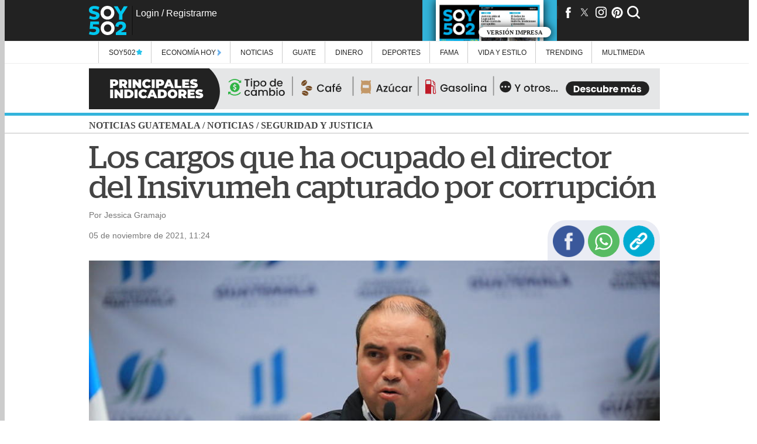

--- FILE ---
content_type: text/html;charset=UTF-8
request_url: https://www.soy502.com/articulo/cargos-gobierno-director-insivumeh-capturado-100931?utm_campaign=share%26utm_medium=article_desktop%26utm_source=whatsapp
body_size: 23628
content:
<script async src="https://fundingchoicesmessages.google.com/i/pub-9343608836899487?ers=1" nonce="MXquajhcNlI6hHGM3GJnNw"></script><script nonce="MXquajhcNlI6hHGM3GJnNw">(function() {function signalGooglefcPresent() {if (!window.frames['googlefcPresent']) {if (document.body) {const iframe = document.createElement('iframe'); iframe.style = 'width: 0; height: 0; border: none; z-index: -1000; left: -1000px; top: -1000px;'; iframe.style.display = 'none'; iframe.name = 'googlefcPresent'; document.body.appendChild(iframe);} else {setTimeout(signalGooglefcPresent, 0);}}}signalGooglefcPresent();})();</script>
<script>(function(){/*
 Copyright The Closure Library Authors.
 SPDX-License-Identifier: Apache-2.0
*/
'use strict';var aa=function(a){var b=0;return function(){return b<a.length?{done:!1,value:a[b++]}:{done:!0}}},ba="function"==typeof Object.create?Object.create:function(a){var b=function(){};b.prototype=a;return new b},k;if("function"==typeof Object.setPrototypeOf)k=Object.setPrototypeOf;else{var m;a:{var ca={a:!0},n={};try{n.__proto__=ca;m=n.a;break a}catch(a){}m=!1}k=m?function(a,b){a.__proto__=b;if(a.__proto__!==b)throw new TypeError(a+" is not extensible");return a}:null}
var p=k,q=function(a,b){a.prototype=ba(b.prototype);a.prototype.constructor=a;if(p)p(a,b);else for(var c in b)if("prototype"!=c)if(Object.defineProperties){var d=Object.getOwnPropertyDescriptor(b,c);d&&Object.defineProperty(a,c,d)}else a[c]=b[c];a.v=b.prototype},r=this||self,da=function(){},t=function(a){return a};var u;var w=function(a,b){this.g=b===v?a:""};w.prototype.toString=function(){return this.g+""};var v={},x=function(a){if(void 0===u){var b=null;var c=r.trustedTypes;if(c&&c.createPolicy){try{b=c.createPolicy("goog#html",{createHTML:t,createScript:t,createScriptURL:t})}catch(d){r.console&&r.console.error(d.message)}u=b}else u=b}a=(b=u)?b.createScriptURL(a):a;return new w(a,v)};var A=function(){return Math.floor(2147483648*Math.random()).toString(36)+Math.abs(Math.floor(2147483648*Math.random())^Date.now()).toString(36)};var B={},C=null;var D="function"===typeof Uint8Array;function E(a,b,c){return"object"===typeof a?D&&!Array.isArray(a)&&a instanceof Uint8Array?c(a):F(a,b,c):b(a)}function F(a,b,c){if(Array.isArray(a)){for(var d=Array(a.length),e=0;e<a.length;e++){var f=a[e];null!=f&&(d[e]=E(f,b,c))}Array.isArray(a)&&a.s&&G(d);return d}d={};for(e in a)Object.prototype.hasOwnProperty.call(a,e)&&(f=a[e],null!=f&&(d[e]=E(f,b,c)));return d}
function ea(a){return F(a,function(b){return"number"===typeof b?isFinite(b)?b:String(b):b},function(b){var c;void 0===c&&(c=0);if(!C){C={};for(var d="ABCDEFGHIJKLMNOPQRSTUVWXYZabcdefghijklmnopqrstuvwxyz0123456789".split(""),e=["+/=","+/","-_=","-_.","-_"],f=0;5>f;f++){var h=d.concat(e[f].split(""));B[f]=h;for(var g=0;g<h.length;g++){var l=h[g];void 0===C[l]&&(C[l]=g)}}}c=B[c];d=Array(Math.floor(b.length/3));e=c[64]||"";for(f=h=0;h<b.length-2;h+=3){var y=b[h],z=b[h+1];l=b[h+2];g=c[y>>2];y=c[(y&3)<<
4|z>>4];z=c[(z&15)<<2|l>>6];l=c[l&63];d[f++]=""+g+y+z+l}g=0;l=e;switch(b.length-h){case 2:g=b[h+1],l=c[(g&15)<<2]||e;case 1:b=b[h],d[f]=""+c[b>>2]+c[(b&3)<<4|g>>4]+l+e}return d.join("")})}var fa={s:{value:!0,configurable:!0}},G=function(a){Array.isArray(a)&&!Object.isFrozen(a)&&Object.defineProperties(a,fa);return a};var H;var J=function(a,b,c){var d=H;H=null;a||(a=d);d=this.constructor.u;a||(a=d?[d]:[]);this.j=d?0:-1;this.h=null;this.g=a;a:{d=this.g.length;a=d-1;if(d&&(d=this.g[a],!(null===d||"object"!=typeof d||Array.isArray(d)||D&&d instanceof Uint8Array))){this.l=a-this.j;this.i=d;break a}void 0!==b&&-1<b?(this.l=Math.max(b,a+1-this.j),this.i=null):this.l=Number.MAX_VALUE}if(c)for(b=0;b<c.length;b++)a=c[b],a<this.l?(a+=this.j,(d=this.g[a])?G(d):this.g[a]=I):(d=this.l+this.j,this.g[d]||(this.i=this.g[d]={}),(d=this.i[a])?
G(d):this.i[a]=I)},I=Object.freeze(G([])),K=function(a,b){if(-1===b)return null;if(b<a.l){b+=a.j;var c=a.g[b];return c!==I?c:a.g[b]=G([])}if(a.i)return c=a.i[b],c!==I?c:a.i[b]=G([])},M=function(a,b){var c=L;if(-1===b)return null;a.h||(a.h={});if(!a.h[b]){var d=K(a,b);d&&(a.h[b]=new c(d))}return a.h[b]};J.prototype.toJSON=function(){var a=N(this,!1);return ea(a)};
var N=function(a,b){if(a.h)for(var c in a.h)if(Object.prototype.hasOwnProperty.call(a.h,c)){var d=a.h[c];if(Array.isArray(d))for(var e=0;e<d.length;e++)d[e]&&N(d[e],b);else d&&N(d,b)}return a.g},O=function(a,b){H=b=b?JSON.parse(b):null;a=new a(b);H=null;return a};J.prototype.toString=function(){return N(this,!1).toString()};var P=function(a){J.call(this,a)};q(P,J);function ha(a){var b,c=(a.ownerDocument&&a.ownerDocument.defaultView||window).document,d=null===(b=c.querySelector)||void 0===b?void 0:b.call(c,"script[nonce]");(b=d?d.nonce||d.getAttribute("nonce")||"":"")&&a.setAttribute("nonce",b)};var Q=function(a,b){b=String(b);"application/xhtml+xml"===a.contentType&&(b=b.toLowerCase());return a.createElement(b)},R=function(a){this.g=a||r.document||document};R.prototype.appendChild=function(a,b){a.appendChild(b)};var S=function(a,b,c,d,e,f){try{var h=a.g,g=Q(a.g,"SCRIPT");g.async=!0;g.src=b instanceof w&&b.constructor===w?b.g:"type_error:TrustedResourceUrl";ha(g);h.head.appendChild(g);g.addEventListener("load",function(){e();d&&h.head.removeChild(g)});g.addEventListener("error",function(){0<c?S(a,b,c-1,d,e,f):(d&&h.head.removeChild(g),f())})}catch(l){f()}};var ia=r.atob("aHR0cHM6Ly93d3cuZ3N0YXRpYy5jb20vaW1hZ2VzL2ljb25zL21hdGVyaWFsL3N5c3RlbS8xeC93YXJuaW5nX2FtYmVyXzI0ZHAucG5n"),ja=r.atob("WW91IGFyZSBzZWVpbmcgdGhpcyBtZXNzYWdlIGJlY2F1c2UgYWQgb3Igc2NyaXB0IGJsb2NraW5nIHNvZnR3YXJlIGlzIGludGVyZmVyaW5nIHdpdGggdGhpcyBwYWdlLg=="),ka=r.atob("RGlzYWJsZSBhbnkgYWQgb3Igc2NyaXB0IGJsb2NraW5nIHNvZnR3YXJlLCB0aGVuIHJlbG9hZCB0aGlzIHBhZ2Uu"),la=function(a,b,c){this.h=a;this.j=new R(this.h);this.g=null;this.i=[];this.l=!1;this.o=b;this.m=c},V=function(a){if(a.h.body&&!a.l){var b=
function(){T(a);r.setTimeout(function(){return U(a,3)},50)};S(a.j,a.o,2,!0,function(){r[a.m]||b()},b);a.l=!0}},T=function(a){for(var b=W(1,5),c=0;c<b;c++){var d=X(a);a.h.body.appendChild(d);a.i.push(d)}b=X(a);b.style.bottom="0";b.style.left="0";b.style.position="fixed";b.style.width=W(100,110).toString()+"%";b.style.zIndex=W(2147483544,2147483644).toString();b.style["background-color"]=ma(249,259,242,252,219,229);b.style["box-shadow"]="0 0 12px #888";b.style.color=ma(0,10,0,10,0,10);b.style.display=
"flex";b.style["justify-content"]="center";b.style["font-family"]="Roboto, Arial";c=X(a);c.style.width=W(80,85).toString()+"%";c.style.maxWidth=W(750,775).toString()+"px";c.style.margin="24px";c.style.display="flex";c.style["align-items"]="flex-start";c.style["justify-content"]="center";d=Q(a.j.g,"IMG");d.className=A();d.src=ia;d.style.height="24px";d.style.width="24px";d.style["padding-right"]="16px";var e=X(a),f=X(a);f.style["font-weight"]="bold";f.textContent=ja;var h=X(a);h.textContent=ka;Y(a,
e,f);Y(a,e,h);Y(a,c,d);Y(a,c,e);Y(a,b,c);a.g=b;a.h.body.appendChild(a.g);b=W(1,5);for(c=0;c<b;c++)d=X(a),a.h.body.appendChild(d),a.i.push(d)},Y=function(a,b,c){for(var d=W(1,5),e=0;e<d;e++){var f=X(a);b.appendChild(f)}b.appendChild(c);c=W(1,5);for(d=0;d<c;d++)e=X(a),b.appendChild(e)},W=function(a,b){return Math.floor(a+Math.random()*(b-a))},ma=function(a,b,c,d,e,f){return"rgb("+W(Math.max(a,0),Math.min(b,255)).toString()+","+W(Math.max(c,0),Math.min(d,255)).toString()+","+W(Math.max(e,0),Math.min(f,
255)).toString()+")"},X=function(a){a=Q(a.j.g,"DIV");a.className=A();return a},U=function(a,b){0>=b||null!=a.g&&0!=a.g.offsetHeight&&0!=a.g.offsetWidth||(na(a),T(a),r.setTimeout(function(){return U(a,b-1)},50))},na=function(a){var b=a.i;var c="undefined"!=typeof Symbol&&Symbol.iterator&&b[Symbol.iterator];b=c?c.call(b):{next:aa(b)};for(c=b.next();!c.done;c=b.next())(c=c.value)&&c.parentNode&&c.parentNode.removeChild(c);a.i=[];(b=a.g)&&b.parentNode&&b.parentNode.removeChild(b);a.g=null};var pa=function(a,b,c,d,e){var f=oa(c),h=function(l){l.appendChild(f);r.setTimeout(function(){f?(0!==f.offsetHeight&&0!==f.offsetWidth?b():a(),f.parentNode&&f.parentNode.removeChild(f)):a()},d)},g=function(l){document.body?h(document.body):0<l?r.setTimeout(function(){g(l-1)},e):b()};g(3)},oa=function(a){var b=document.createElement("div");b.className=a;b.style.width="1px";b.style.height="1px";b.style.position="absolute";b.style.left="-10000px";b.style.top="-10000px";b.style.zIndex="-10000";return b};var L=function(a){J.call(this,a)};q(L,J);var qa=function(a){J.call(this,a)};q(qa,J);var ra=function(a,b){this.l=a;this.m=new R(a.document);this.g=b;this.i=K(this.g,1);b=M(this.g,2);this.o=x(K(b,4)||"");this.h=!1;b=M(this.g,13);b=x(K(b,4)||"");this.j=new la(a.document,b,K(this.g,12))};ra.prototype.start=function(){sa(this)};
var sa=function(a){ta(a);S(a.m,a.o,3,!1,function(){a:{var b=a.i;var c=r.btoa(b);if(c=r[c]){try{var d=O(P,r.atob(c))}catch(e){b=!1;break a}b=b===K(d,1)}else b=!1}b?Z(a,K(a.g,14)):(Z(a,K(a.g,8)),V(a.j))},function(){pa(function(){Z(a,K(a.g,7));V(a.j)},function(){return Z(a,K(a.g,6))},K(a.g,9),K(a.g,10),K(a.g,11))})},Z=function(a,b){a.h||(a.h=!0,a=new a.l.XMLHttpRequest,a.open("GET",b,!0),a.send())},ta=function(a){var b=r.btoa(a.i);a.l[b]&&Z(a,K(a.g,5))};(function(a,b){r[a]=function(c){for(var d=[],e=0;e<arguments.length;++e)d[e-0]=arguments[e];r[a]=da;b.apply(null,d)}})("__h82AlnkH6D91__",function(a){"function"===typeof window.atob&&(new ra(window,O(qa,window.atob(a)))).start()});}).call(this);

window.__h82AlnkH6D91__("[base64]/[base64]/[base64]/[base64]");</script>    <!DOCTYPE html>
    <html lang="es">

    <head>
        <!--General Styles-->
<link href="/common_files/themes/soy502/desktop/css/styles.min.css?v=182" rel='stylesheet'>
<link href="/sites/default/files/ads/assets/desktop/ads.min.css?v=182" rel='stylesheet'>
<link href="/sites/default/files/ads/clara-rmm/ads.min.css?v=1" rel='stylesheet'>
<!-- <link href="/common_files/themes/soy502/desktop/css/article.min.css?v=49" rel='stylesheet'> -->
<!-- <link href="/common_files/themes/soy502/desktop/css/colors.css" type="text/css" rel='stylesheet'/> -->
<link href="/common_files/themes/soy502/desktop/css/desktop-colors.min.css?v=11" media="all and (min-width:950px)"
    rel='stylesheet' />
<link href="/common_files/themes/soy502/desktop/css/tablet-colors.min.css?v=11"
    media="all and (min-width: 768px) and (max-width:939px)" rel='stylesheet' />
<link href="/common_files/themes/soy502/desktop/css/mobile-colors.min.css?v=11" media="all and (max-width:767px)"
    rel='stylesheet' />
<link href="/static/script_zoom/fancybox.min.css" rel="stylesheet" media="none" onload="if(media!='all')media='all'" />

<!-- // Google DFP -->
<script async src="https://securepubads.g.doubleclick.net/tag/js/gpt.js"></script>

<!-- // Fonts -->
<noscript id="deferred-styles">
    <link href="https://fonts.googleapis.com/css?family=Open+Sans" rel="stylesheet">
    <link href="https://fonts.googleapis.com/css?family=Open+Sans" rel="stylesheet">
    <link href="https://fonts.googleapis.com/css?family=EB+Garamond" rel="stylesheet">
    <!-- <link rel="stylesheet" href="https://use.fontawesome.com/releases/v5.2.0/css/all.css" integrity="sha384-hWVjflwFxL6sNzntih27bfxkr27PmbbK/iSvJ+a4+0owXq79v+lsFkW54bOGbiDQ" crossorigin="anonymous"> -->
    <link rel="stylesheet" href="https://fonts.googleapis.com/css?family=Open+Sans+Condensed:300" type="text/css">
    <link rel="stylesheet" href="https://use.fontawesome.com/releases/v5.8.2/css/all.css"
        integrity="sha384-oS3vJWv+0UjzBfQzYUhtDYW+Pj2yciDJxpsK1OYPAYjqT085Qq/1cq5FLXAZQ7Ay" crossorigin="anonymous">
</noscript>

<link rel="preload" href="https://fonts.googleapis.com/css?family=Abel|Barlow|Oxygen|Questrial&display=swap"
    rel="stylesheet" media="none" onload="if(media!='all')media='all'">
<link rel="preload" href="/common_files/fonts/Stag-Book-Web.woff" as="font" type="font/woff2" crossorigin />
<link rel="preload" href="/common_files/fonts/Stag-Medium-Web.woff" as="font" type="font/woff2" crossorigin />

<meta name="robots" content="follow, index, max-image-preview:large">
<meta name="msvalidate.01" content="85656751E62058D6CFF1330588A29668">
<meta http-equiv="Cache-Control" content="max-age=14400" />
<meta http-equiv="Content-Type" content="text/html; charset=UTF-8" />

<!--General Tags-->
<title>Los cargos que ha ocupado el director del Insivumeh capturado</title>
<link rel="canonical" href="https://www.soy502.com/articulo/cargos-gobierno-director-insivumeh-capturado-100931">

<meta name="description" content="El director del Insivumeh,&amp;nbsp;Yeison Broderson Samayoa Vel&aacute;squez, fue detenido este viernes 5 de noviembre por un caso de corrupci&oacute;n en su contra.EN CONTEXTO:&amp;nbsp;Capturan al director del Insivumeh por nuevo caso de corrupci&oacute;nLa Fiscal&iacute;a contra la Corrupci&oacute;n realiz&oacute; 36 diligencias en">
<meta name="keywords" content="Yeison Broderson Samayoa Velásquez, director insivumeh, caso corrupción">
<meta name="news_keywords" content="Yeison Broderson Samayoa Velásquez, director insivumeh, caso corrupción">
<meta name="abstract" content="Yeison Broderson Samayoa Velásquez, director insivumeh, caso corrupción">
<meta name="time" content="1636133041">
<link rel="shortcut icon" href="/favicon.ico" type="image/x-icon">
<link rel="shortcut icon" href="/favicon.ico" type="image/vnd.microsoft.icon">
<link rel="icon" href="/common_files/images/logoSoy502.png" type="image/png" sizes=256x256>
<meta itemprop="image" content="/common_files/images/logoSoy502.png">
<link rel="apple-touch-icon" href="/common_files/images/logoSoy502.png" />

<!-- Marfeel Tags -->
<meta property="mrf:sections" content="Seguridad y justicia">

<!--Fb Tags-->
<meta property="og:title" content="Los cargos que ha ocupado el director del Insivumeh capturado por corrupci&oacute;n">
<meta property="og:url" content="https://www.soy502.com/articulo/cargos-gobierno-director-insivumeh-capturado-100931">
<meta property="og:type" content="article">
<meta property="og:description" content="El director del Insivumeh,&amp;nbsp;Yeison Broderson Samayoa Vel&aacute;squez, fue detenido este viernes 5 de noviembre por un caso de corrupci&oacute;n en su contra.EN CONTEXTO:&amp;nbsp;Capturan al director del Insivumeh por nuevo caso de corrupci&oacute;nLa Fiscal&iacute;a contra la Corrupci&oacute;n realiz&oacute; 36 diligencias en">
<meta name="fburl" content="https://www.soy502.com/articulo/cargos-gobierno-director-insivumeh-capturado-100931">
<meta property="og:image" itemprop="image" content="https://www.soy502.com/sites/default/files/styles/full_node/public/2021/Nov/05/yeison_broderson_samayoa_velasquez_director_insivumeh_caso_corrupcion.jpeg">
<meta property="og:image:secure_url" itemprop="image" content="https://www.soy502.com/sites/default/files/styles/full_node/public/2021/Nov/05/yeison_broderson_samayoa_velasquez_director_insivumeh_caso_corrupcion.jpeg">
<meta property="og:image:width" content="940">
<meta property="og:image:height" content="627">
<meta property="og:image:alt" content="Los cargos que ha ocupado el director del Insivumeh capturado por corrupci&oacute;n">
<meta property="fb:pages" content="531132203602321">
<meta property="fb:app_id" content="462281473944961">
<meta property="fb:admins" content="subgero">
<meta property="fb:admins" content="subgero">
<meta property="og:locale:alternate" content="es_ES" />

<!--Scripts-->
<!-- // Default Tags -->
<meta charset="UTF-8">
<meta http-equiv="X-UA-Compatible" content="IE=8">
<meta name='viewport' content='width=device-width, initial-scale=1.0, maximum-scale=1.0' />
<meta name="p:domain_verify" content="62b4e2e357c8d1aa7c1f650ab29e0a88" />

<!-- Marfeel -->
<script type="text/javascript">
    ! function () {
        "use strict";

        function e(e) {
            var t = !(arguments.length > 1 && void 0 !== arguments[1]) || arguments[1],
                c = document.createElement("script");
            c.src = e, t ? c.type = "module" : (c.async = !0, c.type = "text/javascript", c.setAttribute("nomodule", ""));
            var n = document.getElementsByTagName("script")[0];
            n.parentNode.insertBefore(c, n)
        } ! function (t, c) {
            ! function (t, c, n) {
                var a, o, r;
                n.accountId = c, null !== (a = t.marfeel) && void 0 !== a || (t.marfeel = {}), null !== (o = (r = t.marfeel)
                    .cmd) && void 0 !== o || (r.cmd = []), t.marfeel.config = n;
                var i = "https://sdk.mrf.io/statics";
                e("".concat(i, "/marfeel-sdk.js?id=").concat(c), !0), e("".concat(i, "/marfeel-sdk.es5.js?id=").concat(c), !
                    1)
            }(t, c, arguments.length > 2 && void 0 !== arguments[2] ? arguments[2] : {})
        }(window, 5646, {} /* Config */)
    }();
</script>

<!--Chartbeat-->
<script type="text/javascript">
    var keywords = 'Yeison Broderson Samayoa Velásquez, director insivumeh, caso corrupción',
        keywords = keywords.replace(/['"]+/g, ''),
        section = "Seguridad y justicia";
    section_name = "Seguridad y justicia";
</script>

<!-- Global site tag (gtag.js) - Google Analytics -->
<script async src="https://www.googletagmanager.com/gtag/js?id=G-35L65MT5KL"></script>

<script>
    window.dataLayer = window.dataLayer || [];

    function gtag() {
        dataLayer.push(arguments);
    }
    gtag('js', new Date());

    gtag('config', 'G-35L65MT5KL', {
        'content_group': 'soy502',
        'send_page_view': false
    });

    gtag("event", "page_view", {
        s02_section: (section_name !== "") ? section_name : "undefined",
        s02_index: 0,
        s02_content_type: 'articulo',
        s02_content_category: 'undefined',
        s02_keyword: 'Yeison Broderson Samayoa Velásquez, director insivumeh, caso corrupción',
        s02_topic: 'undefined',
        s02_platform: "desktop",
        s02_publish_date: "1636133041",
    });
</script>


<!-- Clarity -->
<script type="text/javascript">
    (function (c, l, a, r, i, t, y) {
        c[a] = c[a] || function () {
            (c[a].q = c[a].q || []).push(arguments)
        };
        t = l.createElement(r);
        t.async = 1;
        t.src = "https://www.clarity.ms/tag/" + i;
        y = l.getElementsByTagName(r)[0];
        y.parentNode.insertBefore(t, y);
    })(window, document, "clarity", "script", "lg9j38mdv2");
</script>

<link defer rel="manifest" href="/common_files/js/manifest.json">

<!-- Meta Pixel Code -->
<script>
!function(f,b,e,v,n,t,s)
{if(f.fbq)return;n=f.fbq=function(){n.callMethod?
n.callMethod.apply(n,arguments):n.queue.push(arguments)};
if(!f._fbq)f._fbq=n;n.push=n;n.loaded=!0;n.version='2.0';
n.queue=[];t=b.createElement(e);t.async=!0;
t.src=v;s=b.getElementsByTagName(e)[0];
s.parentNode.insertBefore(t,s)}(window, document,'script',
'https://connect.facebook.net/en_US/fbevents.js');
fbq('init', '1289327452862375');
fbq('track', 'PageView');
</script>
<noscript><img height="1" width="1" style="display:none"
src="https://www.facebook.com/tr?id=1289327452862375&ev=PageView&noscript=1"
/></noscript>
<!-- End Meta Pixel Code -->

<!-- Tools -->
<script defer type="text/javascript" src="/general/js/jquery-3.6.0.min.js"></script>
<script defer src="https://www.soy502.com/general/js/jquery.tools.min.js"></script>
<script defer src="/general/js/dfp.min.js?v=2" type="text/javascript"></script>
<script defer src="/common_files/js/functions.min.js?v=2"></script>
<script defer type="text/javascript" src="/static/script_zoom/fancybox.min.js"></script>
<script defer src="https://kit.fontawesome.com/f777c45119.js" crossorigin="anonymous"></script>

<!--SDK FB-->
<script defer type="text/javascript"
    src="https://connect.facebook.net/en_US/sdk.js#version=v2.2&appId=myAppId&xfbml=true&autoLogAppEvents=true"
    id="facebook-jssdk"></script>

<!--SDK AWS-->
<script defer src="/common_files/js/config.js?v=2"></script>
<script defer src="/common_files/js/amazon-cognito-auth.min.js"></script>
<script defer src="/common_files/js/amazon-cognito-identity.min.js"></script>

<!-- whatsapp_inline -->
<script defer type="text/javascript" src="/static/whatsapp_inline/whatsapp_inline.min.js?v=2"
    onload="set_whatsapp('.item-0');"></script>

<script type="text/javascript">
    var _sf_async_config = _sf_async_config || {};
    /** CONFIGURATION START **/
    _sf_async_config.uid = 65699;
    _sf_async_config.domain = 'soy502.com';
    _sf_async_config.flickerControl = false;
    _sf_async_config.useCanonical = true;
    _sf_async_config.useCanonicalDomain = true;
    /** CONFIGURATION END **/
</script>

<!-- Gravitec -->
<script async src="https://cdn.gravitec.net/storage/da088508712922cd69cb2ce2639521af/client.js"></script>

<link rel="preconnect" href="https://securepubads.g.doubleclick.net">
<link rel="preconnect" href="https://www.googletagservices.com">
<link rel="preconnect" href="https://tpc.googlesyndication.com">    </head>

    <body>
        <script type="application/ld+json">
        {
            "@context": "http://schema.org",
            "@type": "Organization",
            "name": "Soy502",
            "url": "https://www.soy502.com/",
            "address": "Av. Petapa 23-01, Guatemala",
            "sameAs": [
                "https://www.facebook.com/soy502",
                "https://twitter.com/soy_502",
                "https://www.instagram.com/soy_502/",
                "https://www.pinterest.com/soy502/",
                "https://www.youtube.com/user/canalsoy502",
                "https://www.linkedin.com/company/soy502/"
            ]
        }
        </script>

        <script type='text/javascript'>
            var chartbeat_section_name =
                "Seguridad y justicia";
            var chartbeat_author =
                "Por Jessica Gramajo";
        </script>

        <header>
  
    <div class="header">
        <div class="inner">
            <div class="logo"><a href="/"></a></div>
                        <div id="user-fb">
                <div id="profile"></div>
                <div id="status"></div>
                <div id="enlace-login"><a href="/login"></a></div>
            </div>
            <!-- <div class="trendin"><a href="/trending" target="_blank"><img src="/trendin/images/trendin_desktop.gif" alt="Trendin"></a></div> -->
            <div class="tools">
                <div class="social">
                    <ul>
                        <li><a target="noopener" href="https://www.facebook.com/soy502"><i class="fa fa-fb" aria-hidden="true"></i></a></li>
                        <li><a target="noopener" href="https://www.twitter.com/soy_502"><i class="fa fa-tw" aria-hidden="true"></i></a></li>
                        <li><a target="noopener" href="http://instagram.com/soy_502"><i class="fa fa-ig" aria-hidden="true"></i></a></li>
                        <li><a target="noopener" href="http://www.pinterest.com/soy502/"><i class="fa fa-pi" aria-hidden="true"></i></a></li>
                        <li><i class="fa fa-se" aria-hidden="true" id="start-search"  onclick="showInput();"></i></li>
                        <li><a id="btn-menu"><i class="fa fa-me" aria-hidden="true"></i></a></li>
                    </ul>
                </div>
                <a class="linkImpreso" href="/impreso">
                  <div class="redirectImpreso">
                    <img id="impresoHeader" alt="">
                    <div class="textImpreso"><p>Versión Impresa</p></div>
                  </div>
                </a>
            </div>
        </div>
    </div>
</header>
<div class="darker">
    <div class="buscador-expandible hidden" id="buscador-expandible">
        <input type="text" placeholder="Ingrese la palabra a buscar..." id="buscar-texto"><button id="buscar">Buscar</button>
        <div id="alerta-buscador"></div>
        <div id="resultados"></div>
    </div>
    <div id="menu" class="menu-expandible m-left">
        <ul>
            <li class="menu-tax-special"><a href="/seccion/exclusivas">Soy502 <img class="special_title_navigate" src="/common_files/images/notas-especiales/imagen-especial.png"></a>
                <ul class="submenu especiales">
                    <li class="preview">
                        <div class="border">
                            <div class="row"><a href="/articulo/fopavi-entrego-casi-ningun-subsidios-2024-100931"> <img src="//www.soy502.com/sites/default/files/styles/thumbnail/public/2025/Mayo/26/fopavi_subsidios_contraloria_general_de_cuentas_auditorias_2024_guatemala.jpg" alt="Fopavi entreg&oacute; casi ning&uacute;n subsidio en 2024"><p>Rotación de ministros y destrucción de material: Fopavi dio pocos subsidios en 2024</p></a></div><div class="row"><a href="/articulo/gobierno-manifiesta-preocupacion-eeuu-impuesto-remesas-101902"> <img src="//www.soy502.com/sites/default/files/styles/thumbnail/public/2025/Mayo/27/remesas_guatemala_banguat.jpg" alt="Impuesto a remesas podr&iacute;a afectar a 6 millones de guatemaltecos"><p>Impuesto a las remesas podría afectar a 6 millones de guatemaltecos</p></a></div><div class="row"><a href="/articulo/asi-puedes-aplicar-beca-estas-universidades-guatemala-101886"> <img src="//www.soy502.com/sites/default/files/styles/thumbnail/public/2025/Mayo/27/becas_universidades_0.png" alt="As&iacute; puedes aplicar a una beca en estas universidades de Guatemala"><p>Así puedes aplicar a una beca en estas universidades de Guatemala</p></a></div>                        </div>
                    </li>                    
                </ul>
            </li>
            <li class="menu-tax-special">
                <a href="/seccion/economia-hoy">
                    Economía Hoy
                    <img style="width: 6px;margin-bottom: -2px;" src="/common_files/images/economia-hoy/icono.png">
                    
                </a>
                <ul class="submenu especiales">
                    <li class="preview">
                        <div class="border">
                            <div class="row"><a href="/articulo/ifx-networks-guatemala-busca-convertirse-hub-tecnologico-102052"> <img src="//www.soy502.com/sites/default/files/styles/thumbnail/public/2025/Dic/04/ifx_networks_guatemala_economia_hub_tecnologico_inversion_01.jpg" alt="IFX Networks Guatemala  busca convertirse en hub tecnol&oacute;gico"><p>IFX Networks Guatemala busca convertir al país en el hub tecnológico de la región</p></a></div><div class="row"><a href="/articulo/emprender-fallar-volver-empezar-102076"> <img src="//www.soy502.com/sites/default/files/styles/thumbnail/public/2025/Oct/25/emprender.png" alt="Emprender, fallar y volver a empezar"><p>Emprender, fallar y volver a empezar</p></a></div><div class="row"><a href="/articulo/expofranquicias-2025-impulsa-crecimiento-empresarial-102076"> <img src="//www.soy502.com/sites/default/files/styles/thumbnail/public/2025/Oct/28/expofranquicias.png" alt="Expofranquicias 2025 impulsa el crecimiento empresarial"><p>Expofranquicias 2025 promete impulsar la innovación y el crecimiento empresarial </p></a></div>                        </div>
                    </li>                    
                </ul>
            </li>
            <li class="menu-tax-8"><a href="/seccion/noticias">Noticias</a>
                <ul class="submenu noticias">
                    <li class="preview">
                        <div class="border">
                            <div class="row"><a href="/articulo/exvicepresidente-48-cantones-espera-audiencia-101567"> <img src="//www.soy502.com/sites/default/files/styles/thumbnail/public/2026/Ene/15/portada_21.png" alt="Exvicepresidente de los 48 Cantones a la espera de audiencia"><p>Exvicepresidente de los 48 Cantones a la espera de audiencia</p></a></div><div class="row"><a href="/articulo/cang-inicia-recibir-expedientes-aspirantes-cc-101567"> <img src="//www.soy502.com/sites/default/files/styles/thumbnail/public/2026/Ene/15/candidatos_cc_-_cang.png" alt="Los candidatos a magistrados de la CC por el CANG"><p>Los candidatos a magistrados de la CC por el Colegio de Abogados</p></a></div><div class="row"><a href="/articulo/perfil-afectados-disposiciones-ee-uu-102052"> <img src="//www.soy502.com/sites/default/files/styles/thumbnail/public/2026/Ene/15/visas_estados_unidos_migracion_pausa_a_visas_inmigrantes_guatemala_01.jpg" alt="El perfil de los afectados por las disposiciones de EE. UU."><p>¿Cuál es el perfil de las personas afectadas por las nuevas disposiciones de EE. UU.?</p></a></div>                        </div>
                    </li>
                    <li class="comun"><a onclick="send_event_google('seccion/noticias/politica', 0, 'menu', 'seccion', 'Política');" href="/seccion/noticias/politica">Política</a></li><li class="comun"><a onclick="send_event_google('seccion/noticias/seguridad-justicia', 0, 'menu', 'seccion', 'Seguridad y justicia');" href="/seccion/noticias/seguridad-justicia">Seguridad y justicia</a></li><li class="comun"><a onclick="send_event_google('seccion/noticias/comunidad', 0, 'menu', 'seccion', 'Comunidad');" href="/seccion/noticias/comunidad">Comunidad</a></li><li class="comun"><a onclick="send_event_google('seccion/noticias/ambiente', 0, 'menu', 'seccion', 'Ambiente');" href="/seccion/noticias/ambiente">Ambiente</a></li><li class="comun"><a onclick="send_event_google('seccion/noticias/mundo', 0, 'menu', 'seccion', 'Mundo');" href="/seccion/noticias/mundo">Mundo</a></li><li class="comun"><a onclick="send_event_google('seccion/noticias/investigacion502', 0, 'menu', 'seccion', 'Investigación502');" href="/seccion/noticias/investigacion502">Investigación502</a></li><li class="comun"><a onclick="send_event_google('seccion/guate/corazon502', 0, 'menu', 'seccion', 'Corazón502');" href="/seccion/guate/corazon502">Corazón502</a></li><li class="comun"><a onclick="send_event_google('seccion/noticias/falso-o-verdadero', 0, 'menu', 'seccion', 'Falso o Verdadero');" href="/seccion/noticias/falso-o-verdadero">Falso o Verdadero</a></li><li class="comun"><a onclick="send_event_google('seccion/noticias/alertas', 0, 'menu', 'seccion', 'Alertas');" href="/seccion/noticias/alertas">Alertas</a></li>                </ul>
            </li>
            <li class="menu-tax-1449"><a href="/seccion/guate">Guate</a>
                <ul class="submenu guate">
                    <li class="preview">
                        <div class="border">
                            <div class="row"><a href="/articulo/max-tott-2026-media-maraton-celebra-88-edicion-25-enero-102082"> <img src="//www.soy502.com/sites/default/files/styles/thumbnail/public/2026/Ene/15/este_domingo_se_corre_la_tradicional_carrera_max_tott_byron_de_la_cruz_3232765.jpg" alt="Max Tott 2026: Media marat&oacute;n celebra su 88 edici&oacute;n el 25 de enero"><p>La histórica Media Maratón Max Tott celebrará su 88 edición este 25 de enero</p></a></div><div class="row"><a href="/articulo/iglesias-malacatan-patrimonio-historico-religioso-cultural-102082"> <img src="//www.soy502.com/sites/default/files/styles/thumbnail/public/2026/Ene/15/hs502_parroquia_se_ha_transformado_con_el_paso_de_los_anos_archivo_4274927.jpg" alt="Iglesias de Malacat&aacute;n: patrimonio hist&oacute;rico, religioso y cultural"><p>Historia y tradición: Las iglesias católicas que dan identidad a Malacatán</p></a></div><div class="row"><a href="/articulo/cinco-destinos-sacatepequez-ideales-tomar-fotografias-102082"> <img src="//www.soy502.com/sites/default/files/styles/thumbnail/public/2026/Ene/15/soy502lugares_para_captar_en_instagram_en_sacatepequez_fb_senderos_y_canopy_4271748.jpg" alt="Cinco destinos en Sacatep&eacute;quez ideales para tomar fotograf&iacute;as"><p>Cinco sitios en Sacatepéquez ideales para tu próxima historia de Instagram</p></a></div>                        </div>
                    </li>
                    <li class="comun"><a onclick="send_event_google('seccion/guate/historias502', 0, 'menu', 'seccion', 'Historias502');" href="/seccion/guate/historias502">Historias502</a></li><li class="comun"><a onclick="send_event_google('seccion/guate/orgullo502', 0, 'menu', 'seccion', 'Orgullo502');" href="/seccion/guate/orgullo502">Orgullo502</a></li><li class="comun"><a onclick="send_event_google('seccion/guate/turismo502', 0, 'menu', 'seccion', 'Turismo502');" href="/seccion/guate/turismo502">Turismo502</a></li><li class="comun"><a onclick="send_event_google('seccion/guate/que-hacer', 0, 'menu', 'seccion', '¿Qué hacer?');" href="/seccion/guate/que-hacer">¿Qué hacer?</a></li>                </ul>
            </li>
            <li class="menu-tax-107"><a href="/seccion/dinero">Dinero</a>
                <ul class="submenu dinero">
                    <li class="preview">
                        <div class="border">
                            <div class="row"><a href="/articulo/llega-solo-3-dias-epa-101771"> <img src="//www.soy502.com/sites/default/files/styles/thumbnail/public/2026/Ene/15/epa_solo_por_3_dias_3_productos_ofertas_promocion_hogar_guatemala_soy502_1.jpg" alt="Llega el Solo por 3 d&iacute;as de EPA"><p>Llega el Solo por 3 días de EPA</p></a></div><div class="row"><a href="/articulo/12-mil-empleos-perdidos-tras-alza-salario-minimo-930"> <img src="//www.soy502.com/sites/default/files/styles/thumbnail/public/2026/Ene/14/salario_minimo_empleos_perdidas_alza.png" alt="12 mil empleos perdidos tras alza en el salario m&iacute;nimo"><p>12 mil empleos perdidos en vestuarios y textiles por alza al salario mínimo</p></a></div><div class="row"><a href="/articulo/proyectan-exportar-hasta-41-millones-quintales-cafe-101902"> <img src="//www.soy502.com/sites/default/files/styles/thumbnail/public/2026/Ene/14/anacafe_exportacion_cosecha_quintales_cafe_.png" alt="Proyectan exportar hasta 4.1 millones de quintales de caf&eacute; "><p>Anacafé proyecta exportar hasta 4.1 millones de quintales de café en la nueva cosecha</p></a></div>                        </div>
                    </li>
                    <li class="comun"><a onclick="send_event_google('seccion/dinero/economia', 0, 'menu', 'seccion', 'Economía');" href="/seccion/dinero/economia">Economía</a></li><li class="comun"><a onclick="send_event_google('seccion/dinero/empresas', 0, 'menu', 'seccion', 'Empresas');" href="/seccion/dinero/empresas">Empresas</a></li><li class="comun"><a onclick="send_event_google('seccion/dinero/emprendedores', 0, 'menu', 'seccion', 'Emprendedores');" href="/seccion/dinero/emprendedores">Emprendedores</a></li><li class="comun"><a onclick="send_event_google('seccion/dinero/tramitesgt', 0, 'menu', 'seccion', 'TrámitesGT');" href="/seccion/dinero/tramitesgt">TrámitesGT</a></li><li class="comun"><a onclick="send_event_google('seccion/dinero/pilas-pues', 0, 'menu', 'seccion', 'Pilas pues');" href="/seccion/dinero/pilas-pues">Pilas pues</a></li>                </ul>
            </li>
            <li class="menu-tax-7"><a href="/seccion/deportes">Deportes</a>
                <ul class="submenu deportes">
                    <li class="preview">
                        <div class="border">
                            <div class="row"><a href="/articulo/hansi-flick-resalto-actitud-equipo-victoria-copera-101996"> <img src="//www.soy502.com/sites/default/files/styles/thumbnail/public/2026/Ene/15/copia_de_deportes_foto_soyqui_94.png" alt="Hansi Flick resalt&oacute; la actitud del equipo en la victoria copera"><p>"Me ha gustado la actitud del equipo", aseguró Hansi Flick tras el triunfo</p></a></div><div class="row"><a href="/articulo/barcelona-gana-al-racing-sigue-vivo-copa-rey-101996"> <img src="//www.soy502.com/sites/default/files/styles/thumbnail/public/2026/Ene/15/copia_de_deportes_foto_soyqui_93.png" alt="Barcelona gana al Racing y sigue vivo en Copa del Rey"><p>Barcelona sufre en Santander, pero gana y avanza a cuartos de Copa del Rey</p></a></div><div class="row"><a href="/articulo/dakar-2026-arredondo-escala-al-puesto-72-rally2-101994"> <img src="//www.soy502.com/sites/default/files/styles/thumbnail/public/2026/Ene/14/deportes_foto_soyqui_4.png" alt="Dakar 2026: Arredondo escala al puesto 72 en Rally2"><p>¡Emoción pura! Francisco Arredondo recibe motivación familiar en el Dakar 2026</p></a></div>                        </div>
                    </li>
                    <li class="comun"><a onclick="send_event_google('seccion/deportes/futbol-nacional', 0, 'menu', 'seccion', 'Fútbol nacional');" href="/seccion/deportes/futbol-nacional">Fútbol nacional</a></li><li class="comun"><a onclick="send_event_google('seccion/deportes/futbol-internacional', 0, 'menu', 'seccion', 'Fútbol internacional');" href="/seccion/deportes/futbol-internacional">Fútbol internacional</a></li><li class="comun"><a onclick="send_event_google('seccion/deportes/velocidad', 0, 'menu', 'seccion', 'Velocidad');" href="/seccion/deportes/velocidad">Velocidad</a></li><li class="comun"><a onclick="send_event_google('seccion/deportes/mas-deportes', 0, 'menu', 'seccion', '+ Deportes');" href="/seccion/deportes/mas-deportes">+ Deportes</a></li><li class="comun"><a onclick="send_event_google('seccion/deportes/juegos-olimpicos', 0, 'menu', 'seccion', 'Juegos Olímpicos');" href="/seccion/deportes/juegos-olimpicos">Juegos Olímpicos</a></li>                </ul>
            </li>
            <li class="menu-tax-44"><a href="/seccion/fama">Fama</a>
                <ul class="submenu fama">
                    <li class="preview">
                        <div class="border">
                            <div class="row"><a href="/articulo/precios-concierto-il-volo-guatemala-153"> <img src="//www.soy502.com/sites/default/files/styles/thumbnail/public/2026/Ene/15/il_volo_venta_boletos.jpg" alt="Precios para el concierto de IL Volo en Guatemala "><p>Precios para el concierto de IL Volo en Guatemala </p></a></div><div class="row"><a href="/articulo/yeison-jimenez-despiden-al-cantante-movistar-arena-153"> <img src="//www.soy502.com/sites/default/files/styles/thumbnail/public/2026/Ene/15/yeison_jimenez_funeral.jpg" alt="Yeison Jim&eacute;nez: despiden al cantante en el Movistar Arena"><p>Yeison Jiménez: despiden al cantante en el Movistar Arena </p></a></div><div class="row"><a href="/articulo/julio-iglesias-rompe-silencio-tras-acusaciones-agresion-153"> <img src="//www.soy502.com/sites/default/files/styles/thumbnail/public/2026/Ene/15/julio_iglesias_aparece_tras_acusaciones.jpg" alt="Julio Iglesias rompe el silencio tras acusaciones de agresi&oacute;n"><p>Julio Iglesias rompe el silencio tras acusaciones de agresión </p></a></div>                        </div>
                    </li>
                    <li class="comun"><a onclick="send_event_google('seccion/fama/gente', 0, 'menu', 'seccion', 'Gente');" href="/seccion/fama/gente">Gente</a></li><li class="comun"><a onclick="send_event_google('seccion/fama/cine', 0, 'menu', 'seccion', 'Cine');" href="/seccion/fama/cine">Cine</a></li><li class="comun"><a onclick="send_event_google('seccion/fama/musica', 0, 'menu', 'seccion', 'Música');" href="/seccion/fama/musica">Música</a></li><li class="comun"><a onclick="send_event_google('seccion/fama/streaming', 0, 'menu', 'seccion', 'Streaming');" href="/seccion/fama/streaming">Streaming</a></li>                </ul>
            </li>
            <li class="menu-tax-1467"><a href="/seccion/vida-estilo">Vida y estilo</a>
                <ul class="submenu vida-estilo">
                    <li class="preview">
                        <div class="border">
                            <div class="row"><a href="/articulo/verdura-debes-consumir-diario-sus-nutrientes-102004"> <img src="//www.soy502.com/sites/default/files/styles/thumbnail/public/2026/Ene/12/1.jpg" alt="La verdura que debes consumir a diario por sus nutrientes"><p>La verdura que debes consumir a diario por sus nutrientes</p></a></div><div class="row"><a href="/articulo/juan-francisco-guzman-referente-literatura-solola-102082"> <img src="//www.soy502.com/sites/default/files/styles/thumbnail/public/2026/Ene/08/libros502_juan_francisco_guzman_destaca_como_referente_literario_en_solola_alfonso_guarquez_2805453.jpg" alt="Juan Francisco Guzm&aacute;n: Referente de la literatura en Solol&aacute;"><p>Juan Francisco Guzmán, el ícono literario que da voz a la cultura de Sololá</p></a></div><div class="row"><a href="/articulo/instalacion-fachaletas-consejos-asegurar-durabilidad-102082"> <img src="//www.soy502.com/sites/default/files/styles/thumbnail/public/2026/Ene/08/expertos_recomiendan_asesoria_para_la_instalacion_fachaletas_cesar_oswaldo_cop_tistoj_4216457.jpg" alt="Instalaci&oacute;n de fachaletas: Consejos para asegurar su durabilidad"><p>Transforma tu casa: Aspectos a tener en cuenta antes de instalar una fachaleta</p></a></div>                        </div>
                    </li>
                    <li class="comun"><a onclick="send_event_google('seccion/vida-estilo/hogar', 0, 'menu', 'seccion', 'Hogar');" href="/seccion/vida-estilo/hogar">Hogar</a></li><li class="comun"><a onclick="send_event_google('seccion/vida-estilo/belleza', 0, 'menu', 'seccion', 'Belleza');" href="/seccion/vida-estilo/belleza">Belleza</a></li><li class="comun"><a onclick="send_event_google('seccion/vida-estilo/salud', 0, 'menu', 'seccion', 'Salud');" href="/seccion/vida-estilo/salud">Salud</a></li><li class="comun"><a onclick="send_event_google('seccion/vida-estilo/ciencia', 0, 'menu', 'seccion', 'Ciencia');" href="/seccion/vida-estilo/ciencia">Ciencia</a></li><li class="comun"><a onclick="send_event_google('seccion/vida-estilo/autos', 0, 'menu', 'seccion', 'Autos');" href="/seccion/vida-estilo/autos">Autos</a></li><li class="comun"><a onclick="send_event_google('seccion/vida-estilo/libros', 0, 'menu', 'seccion', 'Libros');" href="/seccion/vida-estilo/libros">Libros</a></li>                </ul>
            </li>
            <li class="menu-tax-120"><a href="/seccion/trending">Trending</a>
                <ul class="submenu trending">
                    <li class="preview">
                        <div class="border">
                            <div class="row"><a href="/articulo/china-aplicacion-personas-viven-solas-vuelve-viral-102123"> <img src="//www.soy502.com/sites/default/files/styles/thumbnail/public/2026/Ene/13/aplicaciones_1.png" alt="China: Aplicaci&oacute;n para personas que viven solas se vuelve viral"><p>China: Aplicación para personas que viven solas se vuelve viral</p></a></div><div class="row"><a href="/articulo/dispositivos-ia-detectar-enfermedades-101026"> <img src="//www.soy502.com/sites/default/files/styles/thumbnail/public/2026/Ene/13/shutterstock_2066009309.jpg" alt=" Los dispositivos de la IA para detectar enfermedades"><p>Anillos, relojes y brazaletes: los dispositivos de la IA para detectar enfermedades</p></a></div><div class="row"><a href="/articulo/disney-plus-suma-tendencia-vertical-153"> <img src="//www.soy502.com/sites/default/files/styles/thumbnail/public/2026/Ene/09/disney_plus_verticl.jpg" alt="Disney Plus se suma a la tendencia &quot;vertical&quot;"><p>Disney+ se suma a la tendencia vertical</p></a></div>                        </div>
                    </li>
                    <li class="comun"><a onclick="send_event_google('seccion/trending/redes-sociales', 0, 'menu', 'seccion', 'Redes sociales');" href="/seccion/trending/redes-sociales">Redes sociales</a></li><li class="comun"><a onclick="send_event_google('seccion/trending/tecnologia', 0, 'menu', 'seccion', 'Tecnología');" href="/seccion/trending/tecnologia">Tecnología</a></li><li class="comun"><a onclick="send_event_google('seccion/trending/porque-tendencia', 0, 'menu', 'seccion', '¿Por qué es tendencia?');" href="/seccion/trending/porque-tendencia">¿Por qué es tendencia?</a></li><li class="comun"><a onclick="send_event_google('seccion/trending/viral', 0, 'menu', 'seccion', 'Viral');" href="/seccion/trending/viral">Viral</a></li>                </ul>
            </li>
            <li class="menu-tax-33"><a href="/multimedia/all">multimedia</a>
                <ul class="submenu multimedia">
                    <li class="preview">
                        <div class="border">
                            <div class="row"><a href="/foto-galeria/venezolanos-celebran-caida-nicolas-maduro"> <img src="//www.soy502.com/sites/default/files/styles/thumbnail/public/2026/Ene/03/maduro_venezuela_trump_20260103_89jc2xn_v1_midres_usmilitaryinterventioninvenezuela.jpg" alt="Venezolanos celebran la ca&iacute;da de Nicol&aacute;s Maduro"><p>Venezolanos celebran la caída de Nicolás Maduro</p></a></div><div class="row"><a href="/foto-galeria/fiesta-antigua-guatemala-recibir-ano-nuevo-2026"> <img src="//www.soy502.com/sites/default/files/styles/thumbnail/public/2026/Ene/01/antigua_guatemala_2026_ano_nuevo_1_de_enero2.jpeg" alt="La fiesta en Antigua Guatemala para recibir el A&ntilde;o Nuevo 2026"><p>La fiesta en Antigua Guatemala para recibir el Año Nuevo 2026</p></a></div><div class="row"><a href="/video/magia-navidad-llega-santo-domingo-xenacoj"> <img src="https://img.youtube.com/vi/XyU_80Bn7kg/1.jpg" alt="La magia de la Navidad llega a Santo Domingo Xenacoj"><p>La magia de la Navidad llega a Santo Domingo Xenacoj</p></a></div>                        </div>
                    </li>
                    <li class="comun"><a href="/multimedia/fotos">Fotos</a></li>
                    <li class="comun"><a href="/multimedia/videos">Videos</a></li>
                    <!--<li class="comun"><a href="/multimedia/podcast">Podcast</a></li>-->
                </ul>
            </li>            
            <!-- <li class="menu-tax-33"><a href="/multimedia/podcast">Podcast</a></li> -->            
        </ul>
    </div>
</div>
<div class="pre_banner_frontpage" style="margin-top: 8px;">
    <a href="/principales-indicadores?utm_campaign=principales_indicadores_banner&amp;utm_medium=soy502&amp;utm_source=website_desktop">
        <img src="https://www.soy502.com/sites/default/files/multimedia/2023/Jul/banner_soy502_1690489487_0.svg" alt="Principales Indicadores Económicos">
    </a>
</div>
<div id="custom_bnner_pxl" style="width:976px;transition:all 0.5s ease-in-out;overflow:hidden;margin:0 auto;height:0px;"></div><div id="float_login_inread" class="inner float_login_inread hidden">
  <div id="login_inread">
    <div class="content_login_inread">
      <div id="login_form_inread" class="form_content_inread form_content_inread_modal">
        <form class="" action="" method="post"
          onsubmit="event.preventDefault(); clara_login_modal.login_validate_modal();">
          <h4 style="margin-bottom: 15px;">Inicia sesión </h4>
          <div id="register_success_msg_user_create_modal" class="success-msg"
            style="margin-bottom: 20px; display:none;"></div>
          <div class="form_input">
            <!-- <label for="email">Email</label> -->
            <input id="signIn_email_modal" type="email" name="email" placeholder="Ingresa tu email" value="">
          </div>
          <div class="form_input">
            <!-- <label for="password">Contraseña</label> -->
            <input id="signIn_password_modal" type="password" name="password" placeholder="Ingresa tu contraseña" value="">
            <div class="required" id="wrongSignInPasswordModal"></div>
          </div>
          <button id="btn_login_modal" class="btn_inread_submit" type="submit" name="button">Ingresar</button>
        </form>
        <div class="buttons_form_inread">
          <a id="recovery_pass_inread" class="second_btn_inread" type="button" name="button"
            data-form="recovery_form_inread">Recuperar contraseña </a>
          <a id="register_login_inread" class="second_btn_inread float-right" style="width:40%;" type="button"
            name="button" data-form="register_form_inread">Regístrate</a>
        </div>
      </div>
      <div id="register_form_inread" class="form_content_inread form_content_inread_modal">
        <form class="" action="" method="post"
          onsubmit="event.preventDefault(); clara_login_modal.register_validate_modal();">
          <h4>Regístrate</h4>
          <div class="form_input">
            <input id="register_email_modal" type="email" name="email" placeholder="Ingresa tu correo" value="">
            <div class="required" id="requiredRegisterEmailModal"></div>
          </div>
          <div class="form_input">
            <select id="register_gender_modal" class="" name="gender">
              <option value="0">Selecciona una opción</option>
              <option value="male">Masculino</option>
              <option value="female">Femenino</option>
            </select>
            <div class="required" id="requiredRegisterGenderModal"></div>
          </div>
          <div class="form_input">
            <label for="date_of_age">Fecha de nacimiento</label>
            <div class="group-date-register">
              <select name="year-date-register-modal" id="year-date-register-modal">
                <option selected value="-1">AÑO</option>
              </select>
              <select name="month-date-register-modal" id="month-date-register-modal">
                <option selected value="-1">MES</option>
              </select>
              <select name="day-date-register-modal" id="day-date-register-modal">
                <option selected value="-1">DIA</option>
              </select>
            </div>
            <div class="required" id="requiredRegisterAgeModal"></div>
          </div>
          <div class="form_input">
            <input id="register_password_modal" type="password" name="password" placeholder="Ingresa tu contraseña"
              value="">
          </div>
          <div class="form_input">
            <input id="register_password_confirm_modal" type="password" name="password"
              placeholder="Repite tu contraseña" value="">
            <div class="required" id="requiredRegisterPasswordMatchModal"></div>
          </div>
          <div class="disclaimer" style="margin-bottom:15px;"><label>Al hacer clic en el botón de registro afirmo que
              acepto los <a style="color: #086fa3;" href="/terminos-y-condiciones-de-registro" target="_blank">términos
                y condiciones</a> del sitio web, también que he leído la <a style="color: #086fa3;" target="_blank"
                href="/politica-privacidad">política de privacidad</a> y que la información que detallo es
              verídica.</label></div>
          <button id="btn_register_modal" class="btn_inread_submit" type="submit" name="button">Registrarme</button>
        </form>

        <div class="buttons_form_inread">
          <a id="recovery_pass_inread" class="second_btn_inread" type="button"
            name="button" data-form="recovery_form_inread">Recuperar contraseña </a>
          <a id="login_inread_button" class="second_btn_inread float-right btn-right"
            style="width:40%;" type="button" name="button" data-form="login_form_inread">Inicia Sesión</a>
        </div>
      </div>
      <div id="confirmation_code_form_inread" class="form_content_inread">
        <form id="register_form_user_code_verification" class="" action="" method="post"
          onsubmit="event.preventDefault(); clara_login_modal.aws_validate_verification_code_modal();">
          <h4 style="margin-bottom: 15px;">Validar usuario</h4>
          <div id="register_success_msg_user_code_verification_modal" class="success-msg" style="margin-bottom: 20px;">
          </div>
          <div class="form_input">
            <input id="codeVerification_email_modal" type="hidden" name="email" placeholder="Ingresa tu correo"
              value="">
          </div>
          <div class="form_input">
            <input id="codeVerification_modal" type="number" name="code_verification"
              placeholder="Ingresa el código de verificación" value="">
            <div class="required" id="wrongCodeVerificationModal"></div>
          </div>
          <button class="btn_inread_submit" id="btn_login_inread" type="submit" name="button"
            style="margin-bottom: 0px;">Validar usuario</button>
          <p id="text_result"></p>
        </form>
      </div>
      <div id="recovery_form_inread" class="form_content_inread form_content_inread_modal">
        <form id="recovery_inread_verification_code_modal" class="hidden" action="" method="post"
          onsubmit="event.preventDefault(); clara_login_modal.aws_update_password_modal();">
          <h4 style="margin-bottom: 15px;font-size: 23px;">Crea tu nueva contraseña</h4>
          <div class="success-msg" style="margin-bottom: 20px;">Se ha enviado un código de verificación a la cuenta
            proporcionada, por favor no cierres esta ventana.</div>
          <div class="form_input form_input_recovery">
            <div class="form_input">
              <input id="verification_code_modal" type="text" name="verification_code_modal"
                placeholder="Ingresa el código de verificación" value="">
              <div class="required" id="required_verification_code_modal"></div>
            </div>
            <div class="form_input">
              <input id="new_password_modal" type="password" name="new_password_modal"
                placeholder="Ingresa tu nueva contraseña" value="">
              <div class="required" id="required_new_password_modal"></div>
            </div>
            <div class="form_input">
              <input id="confirm_new_password_modal" type="password" name="confirm_new_password_modal"
                placeholder="Confirma tu nueva contraseña" value="">
              <div class="required" id="required_confirm_new_password_modal"></div>
            </div>
            <div class="required" id="wrongDataModal"></div>
          </div>
          <button class="btn_inread_submit" id="btn_recovery_pass_inread" type="submit" name="button">Confirmar</button>
          <p id="text_result"></p>
        </form>
        <form id="recovery_validate_inread_modal" action="" method="post"
          onsubmit="event.preventDefault(); clara_login_modal.recovery_validate_modal();">
          <h4 style="margin-bottom: 15px;">Recupera tu contraseña</h4>
          <div class="form_input">
            <!-- <label for="email">Email</label> -->
            <input id="recovery_email_modal" type="email" name="email" placeholder="Ingresa tu email" value="">
            <div class="required" id="requiredRecoveryEmailModal"></div>
          </div>
          <button class="btn_inread_submit" id="btn_recovery_pass_modal" type="submit" name="button">Recuperar</button>
        </form>
        <div class="buttons_form_inread">
          <a id="register_login_inread" class="second_btn_inread" type="button" name="button"
            data-form="register_form_inread">Regístrate</a>
          <a id="login_inread_button" class="second_btn_inread float-right" style="width:40%;" type="button"
            name="button" data-form="login_form_inread">Inicia Sesión</a>
        </div>
      </div>
      <div class="login_later">
        <button id="later_inread" type="button" name="button">Más tarde</button>
      </div>
    </div>
  </div>
</div>
        <div class="inner richmediaSection">
            <div id="eplanningrichmedia"></div>
        </div>
        <div id="project-modal-image" class="modal">
            <div id="project-modal-content" class="modal-content image-project"><span id="close-project-modal"
                    onclick="closeModal(); return false;" class="close">&times;</span><img id="img-poject" width="50%"
                    src="" alt="">
                <div id="name_person_project"></div>
                <p style="text-align:left;margin-left: 20px;">Voto: <span id="option_project"></span></p>
            </div>
        </div>

        <script>  var related = [];  var related_keywords = "Yeison Broderson Samayoa Velásquez, director insivumeh, caso corrupción";  var related_nid = "360596";  var related_tid = "103";  var sectionInitial = "Seguridad y justicia";  var urlInitial = "/articulo/cargos-gobierno-director-insivumeh-capturado-100931";  var titleInitial = "Los cargos que ha ocupado el director del Insivumeh capturado";</script>    <script type="application/ld+json">
        {
            "@context": "https://schema.org",
            "@type": "NewsArticle",
            "articleSection": "Seguridad y justicia",
            "mainEntityOfPage":{
                "@type":"WebPage",
                "@id":"https://www.soy502.com/articulo/cargos-gobierno-director-insivumeh-capturado-100931"
            },
            "headline": "Los cargos que ha ocupado el director del Insivumeh capturado",
            "image": {
                "@type": "ImageObject",
                "url": "https://www.soy502.com/sites/default/files/styles/full_node/public/2021/Nov/05/yeison_broderson_samayoa_velasquez_director_insivumeh_caso_corrupcion.jpeg",
                "width": 940,
                "height": 627            },
            "datePublished": "2021-11-05T17:24:01+00:00",
            "dateModified": "2021-11-05T17:24:01+00:00",
            "author": {
                "@type": "Person",
                "name": "Jessica Gramajo",
                "url": "https://www.soy502.com/"
            },
            "publisher": {
                "@type": "Organization",
                "name": "Soy502",
                "logo": {
                    "@type": "ImageObject",
                    "url": "https://www.soy502.com/images/logoSoy502_200x200.png",
                    "width": 200,
                    "height": 200
                }
            },
            "keywords": "Yeison Broderson Samayoa Vel&aacute;squez, director insivumeh, caso corrupci&oacute;n",
            "description": "El director del Insivumeh,&amp;amp;nbsp;Yeison Broderson Samayoa Vel&amp;aacute;squez, fue detenido este viernes 5 de noviembre por un caso de corrupci&amp;oacute;n en su contra.EN CONTEXTO:&amp;amp;nbsp;Capturan al director del Insivumeh por nuevo caso de corrupci&amp;oacute;nLa Fiscal&amp;iacute;a contra la Corrupci&amp;oacute;n realiz&amp;oacute; 36 diligencias en"
        }
    </script>
    <script type="application/ld+json">
        {
            "@context": "https://schema.org",
            "@type": "BreadcrumbList",
            "itemListElement": [{
                    "@type": "ListItem",
                    "position": 1,
                    "name": "Noticias Guatemala",
                    "item": "https://www.soy502.com/"
                }
                , {
                        "@type": "ListItem",
                        "position": 2,
                        "name": "Noticias",
                        "item": "https://www.soy502.com/seccion/noticias"
                    }
                , {
                    "@type": "ListItem",
                    "position": 3,
                    "name": "Seguridad y justicia",
                    "item": "https://www.soy502.com/seccion/noticias/seguridad-justicia"
                }
            ]
        }
    </script>
    <div class="page">
        <div class="scroll" id="scroll">
            <div class="item item-0" id="item-0">
              <div class="unoxuno"> <script> window.googletag = window.googletag || {cmd: []};
   googletag.cmd.push(function() {
     googletag.defineSlot('/82890815/Desktop_Pixel_Noticias_Seguridad', [1, 1], 'div-gpt-ad-1548285050986-0').addService(googletag.pubads());
     //googletag.pubads().enableSingleRequest();
     googletag.enableServices();
   });
 </script>
 
 <!-- /82890815/Desktop_Pixel_Noticias_Seguridad -->
 <div id='div-gpt-ad-1548285050986-0' style='height:1px; width:1px;'>
 <script>
 googletag.cmd.push(function() { googletag.display('div-gpt-ad-1548285050986-0'); });
 </script>
 </div></div>
<!-- <div class="inner richmediaArticle"><div id="eplanningrichmedia"></div></div> -->
<ul class="section-title">
    <li class="subsection subsection-103">
        <div class="inner"><a href="/">Noticias Guatemala</a> / <a href=/seccion/noticias>Noticias</a> / <a href='/seccion/noticias/seguridad-justicia'>Seguridad y justicia</a></div>
    </li>
</ul>
<div class='content inner content-article' id='content'>
    <div id="epl_impact_div2">
        <div id="epl_impact_div2-inner"> <script>
window.googletag = window.googletag || {cmd: []};
  googletag.cmd.push(function() {
    googletag.defineSlot('/82890815/Desktop_Side_Left_Noticias_Seguridad', [160, 600], 'div-gpt-ad-1548353134671-0').addService(googletag.pubads());
    //googletag.pubads().enableSingleRequest();
    googletag.enableServices();
  });
</script>

<!-- /82890815/Desktop_Side_Left_Noticias_Seguridad -->
<div id='div-gpt-ad-1548353134671-0' style='height:600px; width:160px;'>
<script>
googletag.cmd.push(function() { googletag.display('div-gpt-ad-1548353134671-0'); });
</script>
</div></div>
    </div>
    <section>
        <h1>Los cargos que ha ocupado el director del Insivumeh capturado por corrupci&oacute;n</h1>
        <div class="display-flex-up-social" style="align-items: center">
            <div class="left_info_article">
                <ul class="autor">
                    <li>Por Jessica Gramajo</li>
                </ul>
                
                <span class="date">05 de noviembre de 2021, 11:24</span>
                <div class="topics_article">
                    
                </div>
            </div>
            <div class="share-header">
                <div class="share-section">
                    <div class="social">
                        <div class="fb_share" onclick="send_event_google('/articulo/cargos-gobierno-director-insivumeh-capturado-100931', 0, 'facebook', 'articulo', 'Seguridad y justicia', 'Yeison Broderson Samayoa Velásquez, director insivumeh, caso corrupción', 'undefined', 'undefined'); clara_login.send_user_event('Interacción', 'Compartir', 'facebook');" style=""><a
                                href="https://www.facebook.com/sharer/sharer.php?app_id=462281473944961&sdk=joey&u=https://www.soy502.com/articulo/cargos-gobierno-director-insivumeh-capturado-100931&display=popup&ref=plugin&src=share_button"
                                target="noopener"><img src="/common_files/images/fb.png" alt=""
                                    class="img-share fb"></a>
                        </div>
                        <div class="wh_share" onclick="send_event_google('/articulo/cargos-gobierno-director-insivumeh-capturado-100931', 0, 'whatsapp', 'articulo', 'Seguridad y justicia', 'Yeison Broderson Samayoa Velásquez, director insivumeh, caso corrupción', 'undefined', 'undefined'); clara_login.send_user_event('Interacción', 'Compartir', 'whatsapp');">
                            <a href="whatsapp://send?text=Los cargos que ha ocupado el director del Insivumeh capturado por corrupci&oacute;n | Soy502 https://www.soy502.com/articulo/cargos-gobierno-director-insivumeh-capturado-100931"
                                data-href="https://www.soy502.com/articulo/cargos-gobierno-director-insivumeh-capturado-100931"><img
                                    src="/common_files/images/wh.svg" alt="" class="img-share whatsapp"></a>
                        </div>
                        <div class="copy_url_share">
                            <span class="tooltiptext" id="TooltipShare">¡Url Copiada!</span>
                            <a data-url="https://www.soy502.com/articulo/cargos-gobierno-director-insivumeh-capturado-100931" onclick="copyUrlArticle('articulo/cargos-gobierno-director-insivumeh-capturado-100931', 0, 'articulo', 'Seguridad y justicia', 'Yeison Broderson Samayoa Velásquez, director insivumeh, caso corrupción', 'undefined', 'undefined'); clara_login.send_user_event('Interacción', 'Compartir', 'copy');"><img
                                    src="/common_files/images/reacciones/copy-url-v2.png" alt=""
                                    class="img-share copy-url"></a>
                        </div>
                    </div>
                </div>
            </div>
        </div>
        <div class="first-element"><div class="item photo"><img src="//www.soy502.com/sites/default/files/styles/full_node/public/2021/Nov/05/yeison_broderson_samayoa_velasquez_director_insivumeh_caso_corrupcion.jpeg" alt="Yeison Broderson Samayoa Vel&aacute;squez, director del Insivumeh, fue capturado este viernes 5 de noviembre por un caso de corrupci&oacute;n. (Foto: Presidencia)" width="100%"><div class="image-title-desc"><div class="view-caption"></div><p>Yeison Broderson Samayoa Velásquez, director del Insivumeh, fue capturado este viernes 5 de noviembre por un caso de corrupción. (Foto: Presidencia)</p><div class="close-caption"></div></div></div></div>
    </section>
    <div id="epl_impact_div">
        <div id="epl_impact_div-inner"> <script>
window.googletag = window.googletag || {cmd: []};
  googletag.cmd.push(function() {
    googletag.defineSlot('/82890815/Desktop_Side_Right_Noticias_Seguridad', [160, 600], 'div-gpt-ad-1548284514225-0').addService(googletag.pubads());
    //googletag.pubads().enableSingleRequest();
    googletag.enableServices();
  });
</script>

<!-- /82890815/Desktop_Side_Right_Noticias_Seguridad -->
<div id='div-gpt-ad-1548284514225-0' style='height:600px; width:160px;'>
<script>
googletag.cmd.push(function() { googletag.display('div-gpt-ad-1548284514225-0'); });
</script>
</div></div>
    </div>
    <div class="two-columns">
        <article>
            <div class="body tvads">
                <div class="social-share">
                    <div class="social">
                        <div class="like_soy502">
                            <div class="count_like" id="total_like">-</div>
                            <button id="like_btn" class="like_btn" data-url="/articulo/cargos-gobierno-director-insivumeh-capturado-100931"
                                data-section="Seguridad y justicia"></button>
                        </div>
                        
                        <div id="reaction-contain" class="reaction-contain show-reaction-contain">                            
                            <div class="reaction-item">
                                <img id="reaction-like" class="reaction-btn reaction-btn-like" data-url="/articulo/cargos-gobierno-director-insivumeh-capturado-100931"
                                    data-section="Seguridad y justicia" onclick="addLike('/articulo/cargos-gobierno-director-insivumeh-capturado-100931', 1, 0, 'articulo', 'Yeison Broderson Samayoa Velásquez, director insivumeh, caso corrupción', 'undefined', 'undefined'); clara_login.send_user_event('Interacción', 'Reacción', 'like');"
                                    src="/common_files/images/reacciones/me-gusta-article.png" alt="reaction-soy502">
                                <span class="count-reaction count-reaction-like"></span>
                            </div>
                            <div class="reaction-item">
                                <img id="reaction-enjoy" class="reaction-btn reaction-btn-enjoy" data-url="/articulo/cargos-gobierno-director-insivumeh-capturado-100931"
                                    data-section="Seguridad y justicia" onclick="addLike('/articulo/cargos-gobierno-director-insivumeh-capturado-100931', 3, 0, 'articulo', 'Yeison Broderson Samayoa Velásquez, director insivumeh, caso corrupción', 'undefined', 'undefined'); clara_login.send_user_event('Interacción', 'Reacción', 'enjoy');"
                                    src="/common_files/images/reacciones/me-divierte-article.png" alt="reaction-soy502">
                                <span class="count-reaction count-reaction-enjoy"></span>
                            </div>
                            <div class="reaction-item">
                                <img id="reaction-angry" class="reaction-btn reaction-btn-angry" data-url="/articulo/cargos-gobierno-director-insivumeh-capturado-100931"
                                    data-section="Seguridad y justicia" onclick="addLike('/articulo/cargos-gobierno-director-insivumeh-capturado-100931', 6, 0, 'articulo', 'Yeison Broderson Samayoa Velásquez, director insivumeh, caso corrupción', 'undefined', 'undefined'); clara_login.send_user_event('Interacción', 'Reacción', 'angry');"
                                    src="/common_files/images/reacciones/me-enoja-article.png" alt="reaction-soy502">
                                <span class="count-reaction count-reaction-angry"></span>
                            </div>
                            <div class="reaction-item">
                                <img id="reaction-sad" class="reaction-btn reaction-btn-sad" data-url="/articulo/cargos-gobierno-director-insivumeh-capturado-100931"
                                    data-section="Seguridad y justicia" onclick="addLike('/articulo/cargos-gobierno-director-insivumeh-capturado-100931', 5, 0, 'articulo', 'Yeison Broderson Samayoa Velásquez, director insivumeh, caso corrupción', 'undefined', 'undefined'); clara_login.send_user_event('Interacción', 'Reacción', 'sad');"
                                    src="/common_files/images/reacciones/me-entristece-article.png"
                                    alt="reaction-soy502">
                                <span class="count-reaction count-reaction-sad"></span>
                            </div>
                        </div>
                    </div>
                </div>
                <h2>El director del Insivumeh,&nbsp;Yeison Broderson Samayoa Velásquez, fue detenido este viernes 5 de noviembre por un caso de corrupción en su contra.</h2><p></p><h3><strong>EN CONTEXTO:&nbsp;</strong><a href="https://www.soy502.com/articulo/capturan-al-director-insivumeh-nuevo-caso-corrupcion-32419" target="_blank">Capturan al director del Insivumeh por nuevo caso de corrupción</a></h3><h3></h3><p>La Fiscalía contra la Corrupción realizó 36 diligencias en diferentes localidades del país, en donde se capturó a nueve personas, incluyendo al <strong>director</strong> del Instituto Nacional de Sismología, Vulcanología, Meteorología e Hidrología (<strong>Insivumeh</strong>).</p><p></p><p>Tras la detención de Yeison Broderson Samayoa Velásquez enfrentará cargos de estafa propia, <strong>lavado de dinero</strong>, asociación ilícita, <strong>enriquecimiento ilícito</strong>, fraude y testaferrato, por un caso al que el Ministerio Público denominó <strong>Clima Corrupción y Poder</strong>.</p><p></p><p>El ahora detenido, inició como director del Insivumeh en febrero del año pasado, devengando un <strong>salario de 25,625 quetzales</strong> mensuales.</p><p></p><p>Sin embargo, el licenciado en Informática y Administración de Negocios, antes fue <strong>candidato a diputado</strong> por el distrito de <strong>Quiché</strong>, impulsado por la agrupación política <strong>Prosperidad Ciudadana</strong>, del exalcalde de Villa Nueva, <strong>Edwin Escobar</strong>.</p><p></p><p>Fuentes del Ejecutivo aseguran que Samayoa Velásquez fue nombrado director del Insivumeh por <strong>acuerdos en el Congreso</strong> para obtener el apoyo de la bancada Prosperidad Ciudadana que cuenta con <strong>tres votos aliados</strong>.</p><p></p><p>Antes de obtener su cargo en el Insivumeh, Samayoa Velásquez fue Director de Informática del <strong>Instituto de Fomento Municipal (Infom)</strong>, donde laboró desde 2012 donde ingresó como técnico profesional devengando casi 5 mil quetzales mensuales (Q4,852).</p><p></p><p></p><h2>Otros detenidos</h2><p></p><p>Además del director del Insivumeh se aprehendió a&nbsp;Jorge Porfirio Navichoque Sánchez, Manuel de Jesús Hernández Marroquín,&nbsp;Lesly España Torres,&nbsp;Adelso Antonio Marroquín Sandoval,&nbsp;Carlos Manuel Caal de La Cruz, Elmer Yasid Ramirez Hernández,&nbsp;Cindy Jerusalem Chicoj Hernández y Susana Carolina Catalán Pereira de Chicoj.</p><p></p><p>En el caso de <strong>Navichoque Sánchez</strong> y <strong>Hernández Marroquín</strong>, trabajaban como asesores del Congreso hasta el 2020.</p><p></p><p>Ambos estaban a cargo del diputado <strong>Jorge García Silva</strong>, del partido <strong>Prosperidad Ciudadana</strong> y quien ocupa en la actualidad la <strong>Quinta Secretaría</strong> de la Junta Directiva del Congreso.</p><p></p><p>Mientras que <strong>Hernández Marroquín</strong> también fungió como empleado de la Municipalidad de Villa Nueva en 2019, devengando un <strong>salario de 8 mil quetzales mensuales</strong> como Auxiliar de Trabajo Social, cuando <strong>Edwin Escobar</strong> aún era el alcalde.</p><p></p><p>Mientras que <strong>Lesly Johanna España Torres</strong> prestaba sus servicios técnicos en el Insivumeh, devengando un salario mensual de <strong>12 mil quetzales</strong> desde el 2020. Y antes laboraba en la<strong> Municipalidad de Villa Nueva</strong> como Secretaria de Gerencia Municipal.</p><p></p><p><div class="inline-img"><img  src="//www.soy502.com/sites/default/files/styles/escalar_image_inline/public/2021/Nov/05/lesly_johanna_espana_torres.png" alt="Lesly Johanna Espa&ntilde;a Torres"><div class="img-desc"></div></div></p><p></p><h2>Libramiento de Chimaltenango</h2><p></p><p>Otro de los detenidos,&nbsp;<strong>Carlos Manuel Caal de la Cruz</strong>, es jefe del Departamento de Investigación y Servicios Hídricos del Insivumeh.&nbsp;</p><p></p><p>Cuando laboraba en la Dirección de Mitigación de la Coordinadora Nacional para la Reducción de Desastres (Conred), Caal fue el encargado de elaborar el informe de problemas en el&nbsp;<strong>Libramiento de Chimaltenango</strong>&nbsp;considerado como un megaproyecto por la Administración de&nbsp;<strong>Jimmy Morales</strong>.</p><p></p><p>Su informe fue de sólo&nbsp;<strong>cinco páginas</strong>&nbsp;e indicó que el Libramiento tuvo deficiencia en el sistema de drenajes en los taludes, lo que hace que se sature el suelo y se generen los derrumbes.</p><p></p><h2>El negocio</h2><p></p><p>El caso del MP se basa en la compra supuestamente irregular de un equipo meteorológico y vulcanológico, el cual habría tenido un costo de unos 30 millones de quetzales.</p><p></p><p>La cual se habría otorgado a la empresa <strong>Outsourcing Total</strong>, Sociedad Anónima, por un valor de <strong>74,900 quetzales</strong>.</p><p></p><p><div class="inline-img"><img  src="//www.soy502.com/sites/default/files/styles/escalar_image_inline/public/2021/Nov/05/factura_yeison_broderson_samayoa_velasquez_director_insivumeh_caso_corrupcion.png" alt="Yeison Broderson Samayoa Velásquez, director insivumeh, caso corrupción"><div class="img-desc"></div></div></p><p></p><p>Uno de los representantes legales es <strong>Adelso Antonio Marroquín Sandoval</strong>, uno de los detenidos este viernes por la investigación de la Fiscalía contra la Corrupción.</p><p></p><p><div class="inline-img"><img  src="//www.soy502.com/sites/default/files/styles/escalar_image_inline/public/2021/Nov/05/adelso_antonio_marroquin_sandoval_yeison_broderson_samayoa_velasquez_director_insivumeh_caso_corrupcion.png" alt="Yeison Broderson Samayoa Velásquez, director insivumeh, caso corrupción"><div class="img-desc"></div></div></p><p></p><p>Esta empresa ha mantenido negocios con el Estado, principalmente municipalidades, desde el 2015 que le ha garantizado contratos de casi <strong>45 millones de quetzales</strong> (Q44,437,985).</p><p></p><p><div class="inline-img"><img  src="//www.soy502.com/sites/default/files/styles/escalar_image_inline/public/2021/Nov/05/contratos_yeison_broderson_samayoa_velasquez_director_insivumeh_caso_corrupcion.png" alt="Yeison Broderson Samayoa Velásquez, director insivumeh, caso corrupción"><div class="img-desc"></div></div></p><p></p><p></p>
            </div>
            <section>
                <ul class="related_links">
                    <li class="subsection btn_related_links">
                        <h2>Últimas noticias de Guatemala <a class="chevron"></a></h2>
                    </li>
                </ul>
                <ul id="menu_related_links" class="menu_related_links">
                    <script>
                    var related_links = new XMLHttpRequest(),
                        dom = document.getElementById("menu_related_links");
                    related_links.open("GET", "https://" + location.hostname + "/common_files/php/related_links.php",
                        true);
                    related_links.onreadystatechange = function() {
                        if (related_links.readyState == 4 && related_links.status == 200) {
                            document.getElementById("menu_related_links").innerHTML = related_links.response;

                        }
                    }
                    related_links.send();
                    </script>
                </ul>
            </section>
            <div class="display-flex-down-social mt--5">
                <button class="getComments bt-comments" onClick="getComments('articulo/cargos-gobierno-director-insivumeh-capturado-100931');"> Comentar <i
                        class="fa fa-comment" aria-hidden="true"></i></button>
                <div class="social-share down-social-share">
                    <div class="social social-down">
                        <div class="fb_share" onclick="send_event_google('/articulo/cargos-gobierno-director-insivumeh-capturado-100931', 0, 'facebook', 'articulo', 'Seguridad y justicia', 'Yeison Broderson Samayoa Velásquez, director insivumeh, caso corrupción', 'undefined', 'undefined'); clara_login.send_user_event('Interacción', 'Compartir', 'facebook');">
                            <a href="https://www.facebook.com/sharer/sharer.php?app_id=462281473944961&sdk=joey&u=https://www.soy502.com/articulo/cargos-gobierno-director-insivumeh-capturado-100931&display=popup&ref=plugin&src=share_button"
                                target="noopener">
                                <img src="/common_files/images/fb.png" alt="" class="img-share fb">
                            </a>
                        </div>
                        <div class="wh_share" onclick="send_event_google('/articulo/cargos-gobierno-director-insivumeh-capturado-100931', 0, 'whatsapp', 'articulo', 'Seguridad y justicia', 'Yeison Broderson Samayoa Velásquez, director insivumeh, caso corrupción', 'undefined', 'undefined'); clara_login.send_user_event('Interacción', 'Compartir', 'whatsapp');">
                            <a href="whatsapp://send?text=Los cargos que ha ocupado el director del Insivumeh capturado por corrupci&oacute;n | Soy502 https://www.soy502.com/articulo/cargos-gobierno-director-insivumeh-capturado-100931"
                                data-href="https://www.soy502.com/articulo/cargos-gobierno-director-insivumeh-capturado-100931">
                                <img src="/common_files/images/wh.svg" alt="" class="img-share whatsapp">
                            </a>
                        </div>
                        <div class="tw_share">
                            <span class="tooltiptext" id="TooltipShare">¡Url Copiada!</span>
                            <a data-url="https://www.soy502.com/articulo/cargos-gobierno-director-insivumeh-capturado-100931" onclick="copyUrlArticle('articulo/cargos-gobierno-director-insivumeh-capturado-100931', 0, 'articulo', 'Seguridad y justicia', 'Yeison Broderson Samayoa Velásquez, director insivumeh, caso corrupción', 'undefined', 'undefined'); clara_login.send_user_event('Interacción', 'Compartir', 'copy');">
                                <img src="/common_files/images/reacciones/copy-url-v2.png" alt=""
                                    class="img-share copy-url">
                            </a>
                        </div>
                    </div>
                </div>
            </div>
            <div class="getComments fb-comments hidden" onClick="getComments('articulo/cargos-gobierno-director-insivumeh-capturado-100931')" id="articulo/cargos-gobierno-director-insivumeh-capturado-100931">Comentar <i
                    class="fa fa-comment" aria-hidden="true"></i></div>
        </article>
        <aside>
            <div class="ad-top-box ads"><div class="ads-txt">Publicidad</div> <script>
window.googletag = window.googletag || {cmd: []};
  googletag.cmd.push(function() {
    googletag.defineSlot('/82890815/Desktop_Box_Top_Noticias_Seguridad', [[300, 250], [336, 280]], 'div-gpt-ad-1548283673969-0').addService(googletag.pubads());
   // googletag.pubads().enableSingleRequest();
    googletag.enableServices();
  },
function() {
   googletag.pubads().addEventListener('slotRenderEnded', function(event) {
     var slot = event.slot;
     if (!event.isEmpty && event.size && (slot.getAdUnitPath().includes("Desktop_Box_Top_") || slot.getAdUnitPath().includes("Desktop_Box_Middle_") || slot.getAdUnitPath().includes("Desktop_Halfpage_"))) {
        document.getElementById(slot.getSlotElementId()).style.maxWidth = event.size[0] ? event.size[0] + "px" : "336px";    
        if (event.size[0] == 300 && (slot.getAdUnitPath().includes("Desktop_Box_Top_") || slot.getAdUnitPath().includes("Desktop_Box_Middle_"))) {
          document.getElementById(slot.getSlotElementId()).style.margin = "15px auto";
        }
     }
    if (!event.isEmpty && event.size && (slot.getAdUnitPath().includes("Desktop_Leaderboard_") || slot.getAdUnitPath().includes("Desktop_Interstitial_"))) {
          document.getElementById(slot.getSlotElementId()).style.maxWidth = event.size[0] ? event.size[0] + "px" : "940px";
          if(!slot.getSlotElementId().includes("-auto-gen")){
                document.getElementById(slot.getSlotElementId()).style.height = event.size[1] ? event.size[1] + "px" : "70px";
          } 
          document.getElementById(slot.getSlotElementId()).parentNode.style.maxWidth = event.size[0] ? event.size[0] + "px" : "940px";
          document.getElementById(slot.getSlotElementId()).parentNode.style.height = event.size[1] ? event.size[1] + "px" : "70px";                
      }
      if (!event.isEmpty && event.size && slot.getAdUnitPath().includes("Desktop_Interstitial_")) {            
                window.parent.document.getElementById("close-ad").style.display = "block";  
      }
      if (!event.isEmpty && (slot.getAdUnitPath().includes("Desktop_Leaderboard_"))) {
          document.getElementById(slot.getSlotElementId()).parentNode.style.margin = "6px auto";
      }
   });
 }
);
</script>

<!-- /82890815/Desktop_Box_Top_Noticias_Seguridad -->
<div id='div-gpt-ad-1548283673969-0' style='max-width:336px;min-height: 280px;'>
<script>
googletag.cmd.push(function() { googletag.display('div-gpt-ad-1548283673969-0'); });
</script>
</div></div>
            <div class="clone">
                <div class="most-frontpage">
                    <div class="most-popular"><div class="most">
    <ul class="tabs" >
        <li><a class="tab2">+Visto</a></li>
    </ul>
    <div id="tabs-2" class="most_popular">
        <script>
            var most = new XMLHttpRequest(),
                mostdom = document.getElementById("tabs-2");
            var date = Math.floor(Date.now());
            var params = "?date=" + date;
            most.open("GET", location.protocol + "//" + location.hostname + "/common_files/php/most_popular.php" + params, true);
            most.onreadystatechange = function(){
                if(most.readyState == 4 && most.status == 200){
                    mostdom.innerHTML = most.response;
                }
            }
            most.send();
        </script>
    </div>
</div>
</div>
                </div>
                <div id="special">
                    <script>
                    var special = new XMLHttpRequest(),
                        dom = document.getElementById("special");
                    special.open("GET", "https://" + location.hostname + "/common_files/php/block_special.php", true);
                    special.onreadystatechange = function() {
                        if (special.readyState == 4 && special.status == 200) {
                            dom.innerHTML = special.response;
                        }
                    }
                    special.send();
                    </script>
                </div>
            </div>
            <div class="ad-bottom-box ads"></div>
            <div class="ad-middle-box ads"><div class="ads-txt">Publicidad</div> <script>
window.googletag = window.googletag || {cmd: []};
  googletag.cmd.push(function() {
    googletag.defineSlot('/82890815/Desktop_Halfpage_Noticias_Seguridad', [[300, 600], [336, 600]], 'div-gpt-ad-1548284773190-0').addService(googletag.pubads());
    //googletag.pubads().enableSingleRequest();
    googletag.enableServices();
  });
</script>

<!-- /82890815/Desktop_Halfpage_Noticias_Seguridad -->
<div id='div-gpt-ad-1548284773190-0' style='height:600px; max-width:336px;'>
<script>
googletag.cmd.push(function() { googletag.display('div-gpt-ad-1548284773190-0'); });
</script>
</div></div>
        </aside>
    </div>
</div>            </div>

            <div class="item item-1" id="item-1"><div class="loader">Obteniendo...</div></div><div class="item item-2" id="item-2"><div class="loader">Obteniendo...</div></div><div class="item item-3" id="item-3"><div class="loader">Obteniendo...</div></div><div class="item item-4" id="item-4"><div class="loader">Obteniendo...</div></div><div class="item item-5" id="item-5"><div class="loader">Obteniendo...</div></div><div class="item item-6" id="item-6"><div class="loader">Obteniendo...</div></div><div class="item item-7" id="item-7"><div class="loader">Obteniendo...</div></div><div class="item item-8" id="item-8"><div class="loader">Obteniendo...</div></div><div class="item item-9" id="item-9"><div class="loader">Obteniendo...</div></div>    </div>
    <div class="progress-container">
      <div class="progress-bar" id="myBar">
      </div>
    </div>
</div>
<footer>

</footer>
        <div class="footer">
    <div class="inner">
        <div class="logo">
            <a href="/"></a>
        </div>
        <div class="nav-bottom">
            <ul>
              <li><a href="/seccion/exclusivas" class="">Soy502 <img class="special_title_navigate" src="/common_files/images/notas-especiales/imagen-especial.png"></a></li>
              <li><a href="/seccion/economia-hoy" class="">Economía Hoy <img class="special_title_navigate" style="width: 5.6px !important;margin-left: 0px;margin-bottom: -2px;" src="/common_files/images/economia-hoy/icono.png"></a></li>
              <li><a href="/seccion/noticias" class="">Noticias</a></li>
              <li><a href="/seccion/guate" class="">Guate</a></li>
              <li><a href="/seccion/dinero" class="">Dinero</a></li>
              <li><a href="/seccion/fama" class="">Fama</a></li>
              <li><a href="/seccion/deportes" class="">Deportes</a></li>
              <li><a href="/seccion/trending" class="">Trending</a></li>
              <li><a href="/seccion/vida-estilo" class="">Vida y estilo</a></li>
              <li><a href="/multimedia/all" class="">Multimedia</a></li>              
              <li><a href="/sponsored" class="sponsored">Sponsored</a></li>                            
                <!--<li><a href="/eventos" class="">Eventos</a></li>-->
            </ul>
        </div>
        <div class="nav-static">
            <ul>
                <li><a href="/static/tarifario" style="color: #22c7ed" target="_blank">Anúnciate</a></li>
                <li><a href="/quienes-somos">Acerca de</a></li>
                <li><a href="/politica-privacidad">Política de privacidad</a></li>
                <li><a href="/terminos-y-condiciones-de-uso-del-portal">Términos de uso</a></li>
                <li><a href="/directorio">Directorio</a></li>
            </ul>
        </div>
        <div class="bottom">
            <div class="partnership">
                <a href="#" target="_blank"><img src="/images/dfp.png" alt="Comscore"></a>
            </div>
            <div class="social">
                <ul>
                    <li><a class="envelope" target="noopener" href="mailto:redaccion@soy502.com"></a></li>
                    <li><a class="ftwitter" target="noopener" href="https://www.twitter.com/soy_502"></a></li>
                    <li><a class="ffacebook" target="noopener" href="https://www.facebook.com/soy502"></a></li>
                    <li><a class="finstagram" target="noopener" href="http://instagram.com/soy_502"></a></li>
                    <li><a class="fpinterest" target="noopener" href="http://www.pinterest.com/soy502/"></a></li>
                </ul>
                <div class="copy">Derechos Reservados &copy; - 2026</div>
            </div>
        </div>
    </div>
</div>
<div id="fixed_ads">
  <div class="fixed_ads"><img id="close-ad" src="/images/close-icon.png" alt="cerrar"> <script>
window.googletag = window.googletag || {cmd: []};
  googletag.cmd.push(function() {
    googletag.defineSlot('/82890815/Desktop_Interstitial_Noticias_Seguridad', [[940, 70], [970, 90], [728, 90]], 'div-gpt-ad-1548284425366-0').addService(googletag.pubads());
    //googletag.pubads().enableSingleRequest();
    googletag.enableServices();
  });
</script>

<!-- /82890815/Desktop_Interstitial_Noticias_Seguridad -->
<div id='div-gpt-ad-1548284425366-0' style='max-width:940px;'>
<script>
googletag.cmd.push(function() { googletag.display('div-gpt-ad-1548284425366-0'); });
</script>
</div></div>
</div>
                <script defer src="/common_files/themes/soy502/desktop/js/functions.min.js?v=111"></script>
        <script defer type="text/javascript" src="/general/js/jquery.tools.min.js" onload="setScrollable()"></script>
        <!-- START clara Script -->
        <script>
            var clara_device_type = "desktop" != "" ? "desktop" : "mobile";
            var clara_article_section = "seccion/noticias/seguridad-justicia" != "" ?
                "seccion/noticias/seguridad-justicia" :
                null;
            var clara_title =
                "Los cargos que ha ocupado el director del Insivumeh capturado";
            var clara_url = window.location.pathname;
            var clara_keywords =
                "Yeison Broderson Samayoa Velásquez, director insivumeh, caso corrupción";
            var clara_topic =
                "";
            var clara_article_section_name =
                "Seguridad y justicia";
            var clara_nid =
                "360596";
        </script>

        <!-- Clara Script Prod -->
        <script defer type="text/javascript" src="/static/clara/v1/clara.js?v=8"
            onload="clara.init(window, document); clicked_stories();"></script>
        <script defer type="text/javascript" src="/static/clara/v1/clara_ads.js?v=3"
            onload="clara_ads.init(window, document, clara_device_type, clara_article_section, clara_url)"></script>
        <script defer type="text/javascript" src="/static/clara/v1/clara_login.js?v=33"
            onload="clara_login.set_pageview_data(clara_url, clara_title, clara_keywords, clara_topic, clara_article_section_name, clara_nid, 0, location.href, document.referrer); clara_login.add_page_view_section(clara_article_section_name); clara_login.init(window, document); set_values_to_form_leads('.item-0');">
            </script>
        <script defer type="text/javascript" src="/static/clara/v1/clara_login_modal.js?v=11"
            onload="clara_login_modal.init(window, document, get_body_special);"></script>

        <!-- Clara Script Dev -->
        <!-- <script defer type="text/javascript" src="/static/clara/dev/clara.js?v=1"
            onload="clara.init(window, document); clicked_stories();"></script>
        <script defer type="text/javascript" src="/static/clara/dev/clara_ads.js?v=1"
            onload="clara_ads.init(window, document, clara_device_type, clara_article_section, clara_url)"></script>
        <script defer type="text/javascript" src="/static/clara/dev/clara_login.js?v=4"
            onload="clara_login.set_pageview_data(clara_url, clara_title, clara_keywords, clara_topic, clara_article_section_name, clara_nid, 0, location.href, document.referrer); clara_login.add_page_view_section(clara_article_section_name); clara_login.init(window, document);">
            </script>
        <script defer type="text/javascript" src="/static/clara/dev/clara_login_modal.js"
            onload="clara_login_modal.init(window, document, get_body_special);"></script> -->
        <!-- END clara Script -->

        <!-- <script defer src="/common_files/js/aws-login.min.js?v=3" onload="window.fbAsyncInit()"></script>
        <script defer src="/common_files/js/aws-extras.min.js?v=5"></script>         -->
        <!-- <script defer src="/common_files/js/aws.min.js?v=3" onload="window.fbAsyncInit()"></script> -->
        <!--<script async src="/common_files/js/dmp502.min.js"></script>
        <smon_fiasync src="/common_files/js/login502.min.js"></script>-->
        <script defer src="/common_files/js/rest_event.min.js?v=3"></script>
        <script defer src="/common_files/js/confeti.min.js"></script>
        <script defer src="/common_files/js/snow.min.js"></script>
        <script>
            var fecha_contador = new Date("16 Jan 2026 00:15:44");
            var loadDeferredStyles = function () {
                var addStylesNode = document.getElementById("deferred-styles");
                var replacement = document.createElement("div");
                replacement.innerHTML = addStylesNode.textContent;
                document.body.appendChild(replacement)
                addStylesNode.parentElement.removeChild(addStylesNode);
            };
            var raf = window.requestAnimationFrame || window.mozRequestAnimationFrame ||
                window.webkitRequestAnimationFrame || window.msRequestAnimationFrame;
            if (raf)
                raf(function () {
                    window.setTimeout(loadDeferredStyles, 0);
                });
            else
                window.addEventListener('load', loadDeferredStyles);
        </script>
        <script src="/common_files/js/ads.min.js"></script>
        <script defer src="/common_files/js/impreso_portada.min.js?v=2"></script>
        <div class="adsbygoogle" style="width:5px;"></div>
        <script> var printInread0 = true; var section_inread = "Seguridad y justicia";</script>    </body>

    </html>


--- FILE ---
content_type: text/html; charset=UTF-8
request_url: https://www.soy502.com/common_files/php/related_links.php
body_size: 357
content:
<li><article><a class="enlace" href="https://www.soy502.com/articulo/exvicepresidente-48-cantones-espera-audiencia-101567">Exvicepresidente de los 48 Cantones a la espera de audiencia </a></article></li><li><article><a class="enlace" href="https://www.soy502.com/articulo/hansi-flick-resalto-actitud-equipo-victoria-copera-101996">"Me ha gustado la actitud del equipo", aseguró Hansi Flick tras el triunfo </a></article></li><li><article><a class="enlace" href="https://www.soy502.com/articulo/barcelona-gana-al-racing-sigue-vivo-copa-rey-101996">Barcelona sufre en Santander, pero gana y avanza a cuartos de Copa del Rey </a></article></li><li><article><a class="enlace" href="https://www.soy502.com/articulo/perfil-afectados-disposiciones-ee-uu-102052">¿Cuál es el perfil de las personas afectadas por las nuevas disposiciones de EE. UU.? </a></article></li><li><article><a class="enlace" href="https://www.soy502.com/articulo/madre-e-hijo-mueren-tras-sufrir-ataque-armado-jutiapa-102077">Madre e hijo mueren tras sufrir un ataque armado en Jutiapa </a></article></li>

--- FILE ---
content_type: text/html; charset=UTF-8
request_url: https://www.soy502.com/common_files/php/most_popular.php?date=1768522545698
body_size: 612
content:

<div class="master-most">
    <div class="master-fields-popular">
        <div class="field-items">
		<div class="row"><a href="/articulo/momento-familiar-identifica-victima-ataque-armado-101026-0"></a><img src="//www.soy502.com/sites/default/files/styles/mobile_full_node/public/2026/Ene/15/crimen__0.jpg" class="lazy" alt="Momento en que familiar identifica a v&iacute;ctima de ataque armado "><p>Momento en que familiar identifica a víctima de ataque armado (video)</p><div class="mask"></div></div><div class="row"><a href="/articulo/surge-nueva-informacion-ataque-armado-ocotes-102123"></a><img src="//www.soy502.com/sites/default/files/styles/mobile_full_node/public/2026/Ene/15/fallecidos_1_0.png" class="lazy" alt="Surge nueva informaci&oacute;n del ataque armado en Los Ocotes"><p>Surge nueva información del ataque armado en Los Ocotes</p><div class="mask"></div></div><div class="row"><a href="/articulo/frio-viento-asi-amanecera-este-viernes-16-enero-101026"></a><img src="//www.soy502.com/sites/default/files/styles/mobile_full_node/public/2026/Ene/15/climagt_friogt_clima_guatemala_frente_frio_.jpg" class="lazy" alt="&iexcl;Con fr&iacute;o y viento! As&iacute; amanecer&aacute; este viernes 16 de enero"><p>¡Con frío y viento! Así amanecerá este viernes 16 de enero</p><div class="mask"></div></div><div class="row"><a href="/articulo/mensaje-hijo-alcalde-masagua-tras-40-dias-crimen-101026"></a><img src="//www.soy502.com/sites/default/files/styles/mobile_full_node/public/2026/Ene/15/616375110_2716683728681379_8201312069474548209_n_0.jpg" class="lazy" alt="El mensaje del hijo de alcalde de Masagua tras 40 d&iacute;as del crimen"><p>El mensaje del hijo de alcalde de Masagua tras 40 días del crimen</p><div class="mask"></div></div><div class="row"><a href="/articulo/captan-asalto-mano-armada-calzada-roosevelt-video-102077"></a><img src="//www.soy502.com/sites/default/files/styles/mobile_full_node/public/2026/Ene/15/asalto_calzada_roosevelt_transito_video_robo.jpg" class="lazy" alt="Captan asalto a mano armada en la calzada Roosevelt (video)"><p>Captan asalto a mano armada en la calzada Roosevelt (video)</p><div class="mask"></div></div>        </div>
    </div>
</div>


--- FILE ---
content_type: text/html; charset=UTF-8
request_url: https://www.soy502.com/general/request.php
body_size: 195
content:

["articulo\/exvicepresidente-48-cantones-espera-audiencia-101567","articulo\/cultura-cuestiona-allanamiento-al-museo-arte-colonial-101567-0","articulo\/caso-litzy-cordon-inicia-juicio-contra-primo-101567","articulo\/gobernacion-le-responde-al-alcalde-moyuta-101567","articulo\/capturan-ex-vicepresidente-48-cantones-101567","articulo\/requisa-pavon-reos-escondian-cerveza-caleta-101567","articulo\/capturan-expulsan-salvadoreno-buscado-pais-102077","articulo\/megacarcel-arevalo-usara-q500-millones-gobernacion-101962","articulo\/tribunal-conocera-juicio-contra-pedro-cuevas-101567","articulo\/juicio-contra-pedro-cuevas-iniciara-2-febrero-101567-0"]

--- FILE ---
content_type: text/html; charset=UTF-8
request_url: https://www.soy502.com/general/request.php
body_size: 535
content:

{"popular":[{"url":"\/articulo\/momento-familiar-identifica-victima-ataque-armado-101026-0","title":"Momento en que familiar identifica a v\u00edctima de ataque armado ","ogtitle":"Momento en que familiar identifica a v\u00edctima de ataque armado (video)","thumbnail":"\/\/www.soy502.com\/sites\/default\/files\/styles\/mobile_full_node\/public\/2026\/Ene\/15\/crimen__0.jpg","section":"Alertas","tid":"1448"},{"url":"\/articulo\/surge-nueva-informacion-ataque-armado-ocotes-102123","title":"Surge nueva informaci\u00f3n del ataque armado en Los Ocotes","ogtitle":"Surge nueva informaci\u00f3n del ataque armado en Los Ocotes","thumbnail":"\/\/www.soy502.com\/sites\/default\/files\/styles\/mobile_full_node\/public\/2026\/Ene\/15\/fallecidos_1_0.png","section":"Alertas","tid":"1448"},{"url":"\/articulo\/frio-viento-asi-amanecera-este-viernes-16-enero-101026","title":"\u00a1Con fr\u00edo y viento! As\u00ed amanecer\u00e1 este viernes 16 de enero","ogtitle":"\u00a1Con fr\u00edo y viento! As\u00ed amanecer\u00e1 este viernes 16 de enero","thumbnail":"\/\/www.soy502.com\/sites\/default\/files\/styles\/mobile_full_node\/public\/2026\/Ene\/15\/climagt_friogt_clima_guatemala_frente_frio_.jpg","section":"Alertas","tid":"1448"},{"url":"\/articulo\/mensaje-hijo-alcalde-masagua-tras-40-dias-crimen-101026","title":"El mensaje del hijo de alcalde de Masagua tras 40 d\u00edas del crimen","ogtitle":"El mensaje del hijo de alcalde de Masagua tras 40 d\u00edas del crimen","thumbnail":"\/\/www.soy502.com\/sites\/default\/files\/styles\/mobile_full_node\/public\/2026\/Ene\/15\/616375110_2716683728681379_8201312069474548209_n_0.jpg","section":"Alertas","tid":"1448"},{"url":"\/articulo\/captan-asalto-mano-armada-calzada-roosevelt-video-102077","title":"Captan asalto a mano armada en la calzada Roosevelt (video)","ogtitle":"Captan asalto a mano armada en la calzada Roosevelt (video)","thumbnail":"\/\/www.soy502.com\/sites\/default\/files\/styles\/mobile_full_node\/public\/2026\/Ene\/15\/asalto_calzada_roosevelt_transito_video_robo.jpg","section":"Alertas","tid":"1448"}]}

--- FILE ---
content_type: text/html; charset=UTF-8
request_url: https://www.soy502.com/common_files/php/rest.php?lastImpreso
body_size: 88
content:
[{"id":"1609","file_name":"\/sites\/default\/files\/impreso\/2026\/Jan\/1768456800.pdf","created":"1768456800","month":"enero","sMonth":"Jan","day":"15","year":"2026","thumbnail":"\/sites\/default\/files\/impreso\/2026\/Jan\/1768456800.jpg","thumbnail_mobile":"\/sites\/default\/files\/impreso\/2026\/Jan\/1768456800-mobile.jpg","supplement":"","shortUrl":"","bit_supp":"","url":"\/ver_impreso\/2026\/Jan\/1768456800"}]

--- FILE ---
content_type: text/html; charset=UTF-8
request_url: https://www.soy502.com/general/request.php?url=articulo/exvicepresidente-48-cantones-espera-audiencia-101567
body_size: 3644
content:

{"articulo":[{"title":"Exvicepresidente de los 48 Cantones a la espera de audiencia","ogtitle":"Exvicepresidente de los 48 Cantones a la espera de audiencia","nid":"529012","por":"Por","date":"1768521219","dateHuman":"15 de enero de 2026, 17:53","body":"&lt;h2&gt;Basilio Bernardo Puac Garc&iacute;a, exvicepresidente de Los 48 Cantones, a&uacute;n no ha tenido audiencia de primera declaraci&oacute;n.&lt;\/h2&gt;&lt;h3&gt;EN CONTEXTO:&amp;nbsp;&lt;a href=\"https:\/\/www.soy502.com\/articulo\/capturan-ex-vicepresidente-48-cantones-101567\" target=\"_blank\"&gt;Capturan a exvicepresidente de 48 Cantones por bloqueos de 2023&lt;\/a&gt;&lt;\/h3&gt;&lt;p&gt;Puac Garc&iacute;a fue capturado en Patzic&iacute;a, Chimaltenango, y trasladado hacia la capital.&amp;nbsp;Seg&uacute;n informaron integrantes de Los 48 Cantones, ser&aacute; este viernes 16 de enero cuando se desarrolle la audiencia de primera declaraci&oacute;n y cuando el Ministerio P&uacute;blico impute los hechos en contra de Puac.&lt;\/p&gt;&lt;p&gt;Mientras eso sucede, Puac permanece en la carceleta de la Torre de Tribunales en la zona 1 capitalina.&lt;\/p&gt;&lt;p&gt;Est&aacute; acusado de los delitos de asociaci&oacute;n il&iacute;cita, sedici&oacute;n, terrorismo, obstaculizaci&oacute;n a la justicia y obstaculizaci&oacute;n a la acci&oacute;n penal, por el mismo caso por el que est&aacute; detenido Luis Pacheco y Hector Chacl&aacute;n.&lt;\/p&gt;&lt;p&gt;Parte de la acusaci&oacute;n es por los bloqueos registrados en octubre de 2023, despu&eacute;s de las Elecciones Generales.&lt;\/p&gt;&lt;p&gt;&lt;div class=\"inline-img\"&gt;&lt;img  src=\"\/\/www.soy502.com\/sites\/default\/files\/styles\/escalar_image_inline\/public\/2026\/Ene\/14\/basilio_puac.jpeg\" alt=\"Basilio Puac Garc&amp;iacute;a, ex vicepresidente de los 48 Cantones, al momento de su captura. (Foto: cortes&amp;iacute;a)\"&gt;&lt;div class=\"img-desc\"&gt;Basilio Puac Garc&iacute;a, ex vicepresidente de los 48 Cantones, al momento de su captura. (Foto: cortes&iacute;a)&lt;\/div&gt;&lt;\/div&gt;&lt;\/p&gt;&lt;h2&gt;El caso&lt;\/h2&gt;&lt;p&gt;El 25 de abril de 2025, Luis Pacheco, expresidente de los 48 Cantones y actual viceministro de Energ&iacute;a y Minas, y de H&eacute;ctor Chaclan, extesorero de esa organizaci&oacute;n social, quedaron ligados a proceso penal por los delitos de terrorismo y obstaculizaci&oacute;n a la acci&oacute;n penal.&lt;\/p&gt;&lt;p&gt;En su argumentaci&oacute;n, la jueza a cargo de la audiencia, expuso que se puso en riesgo la vida de guatemaltecos con las manifestaciones al impedir el paso de ambulancias, tambi&eacute;n se afect&oacute; la econom&iacute;a porque productos perecederos no pudieron pasar y tambi&eacute;n se limit&oacute; el trabajo del Ministerio P&uacute;blico.&lt;\/p&gt;&lt;p&gt;Adem&aacute;s, la jueza resolvi&oacute; falta de m&eacute;rito para los delitos de asociaci&oacute;n il&iacute;cita y sedici&oacute;n. El delito de obstrucci&oacute;n a la justicia, queda subsumido en el de obstrucci&oacute;n a la acci&oacute;n penal.&lt;\/p&gt;&lt;p&gt;&lt;figure class=\"inline-code\"&gt;&lt;a onclick=\"s02_click();\" href=\"https:\/\/whatsapp.com\/channel\/0029VaFXu5ALikgE7MspuF17\" target=\"_blank\"&gt;\r\n    &lt;img src=\"https:\/\/www.soy502.com\/sites\/default\/files\/multimedia\/2024\/Jul\/banner_soy502_1720805278_0.gif\" style=\"display: block;width: 100%;max-width: 336px;margin: 0 auto;\" width=\"100%\"&gt;\r\n&lt;\/a&gt;\r\n\r\n&lt;script&gt;\r\n    function s02_click() {\r\n        let device = detect_device();\r\n        gtag(\"event\", \"s02_click\", {\r\n            s02_content_type: \"articulo\",\r\n            s02_content_category: \"undefined\",\r\n            s02_platform: device,\r\n            s02_label: \"whatsapp channel\"\r\n        });\r\n    }\r\n\r\n    function detect_device() {\r\n        if (navigator.userAgent.match(\/Android\/i)\r\n            || navigator.userAgent.match(\/webOS\/i)\r\n            || navigator.userAgent.match(\/iPhone\/i)\r\n            || navigator.userAgent.match(\/iPad\/i)\r\n            || navigator.userAgent.match(\/iPod\/i)\r\n            || navigator.userAgent.match(\/BlackBerry\/i)\r\n            || navigator.userAgent.match(\/Windows Phone\/i)) {\r\n            return \"mobile\";\r\n        } else {\r\n            return \"desktop\";\r\n        }\r\n    }\r\n&lt;\/script&gt;&lt;\/figure&gt;&lt;\/p&gt;","summary":"","special_article":false,"bodyAMP":"&lt;h2&gt;Basilio Bernardo Puac Garc&iacute;a, exvicepresidente de Los 48 Cantones, a&uacute;n no ha tenido audiencia de primera declaraci&oacute;n.&lt;\/h2&gt;&lt;h3&gt;EN CONTEXTO:&amp;nbsp;&lt;a href=\"https:\/\/www.soy502.com\/articulo\/capturan-ex-vicepresidente-48-cantones-101567\" target=\"_blank\"&gt;Capturan a exvicepresidente de 48 Cantones por bloqueos de 2023&lt;\/a&gt;&lt;\/h3&gt;&lt;p&gt;Puac Garc&iacute;a fue capturado en Patzic&iacute;a, Chimaltenango, y trasladado hacia la capital.&amp;nbsp;Seg&uacute;n informaron integrantes de Los 48 Cantones, ser&aacute; este viernes 16 de enero cuando se desarrolle la audiencia de primera declaraci&oacute;n y cuando el Ministerio P&uacute;blico impute los hechos en contra de Puac.&lt;\/p&gt;&lt;p&gt;Mientras eso sucede, Puac permanece en la carceleta de la Torre de Tribunales en la zona 1 capitalina.&lt;\/p&gt;&lt;p&gt;Est&aacute; acusado de los delitos de asociaci&oacute;n il&iacute;cita, sedici&oacute;n, terrorismo, obstaculizaci&oacute;n a la justicia y obstaculizaci&oacute;n a la acci&oacute;n penal, por el mismo caso por el que est&aacute; detenido Luis Pacheco y Hector Chacl&aacute;n.&lt;\/p&gt;&lt;p&gt;Parte de la acusaci&oacute;n es por los bloqueos registrados en octubre de 2023, despu&eacute;s de las Elecciones Generales.&lt;\/p&gt;&lt;p&gt;&lt;div class=\"image-container\"&gt;&lt;amp-img alt=\"Basilio Puac Garc&amp;iacute;a, ex vicepresidente de los 48 Cantones, al momento de su captura. (Foto: cortes&amp;iacute;a)\" src=\"\/\/www.soy502.com\/sites\/default\/files\/styles\/escalar_image_inline\/public\/2026\/Ene\/14\/basilio_puac.jpeg\" layout=\"fill\" width=\"500\" height=\"300\" class=\"contain\"&gt;&lt;noscript&gt;&lt;img src=\"\/\/www.soy502.com\/sites\/default\/files\/styles\/escalar_image_inline\/public\/2026\/Ene\/14\/basilio_puac.jpeg\" width=\"500\" height=\"300\"\/&gt;&lt;\/noscript&gt;&lt;\/amp-img&gt;&lt;\/div&gt;&lt;p class=\"caption\"&gt;Basilio Puac Garc&amp;iacute;a, ex vicepresidente de los 48 Cantones, al momento de su captura. (Foto: cortes&amp;iacute;a)&lt;\/p&gt;&lt;\/p&gt;&lt;h2&gt;El caso&lt;\/h2&gt;&lt;p&gt;El 25 de abril de 2025, Luis Pacheco, expresidente de los 48 Cantones y actual viceministro de Energ&iacute;a y Minas, y de H&eacute;ctor Chaclan, extesorero de esa organizaci&oacute;n social, quedaron ligados a proceso penal por los delitos de terrorismo y obstaculizaci&oacute;n a la acci&oacute;n penal.&lt;\/p&gt;&lt;p&gt;En su argumentaci&oacute;n, la jueza a cargo de la audiencia, expuso que se puso en riesgo la vida de guatemaltecos con las manifestaciones al impedir el paso de ambulancias, tambi&eacute;n se afect&oacute; la econom&iacute;a porque productos perecederos no pudieron pasar y tambi&eacute;n se limit&oacute; el trabajo del Ministerio P&uacute;blico.&lt;\/p&gt;&lt;p&gt;Adem&aacute;s, la jueza resolvi&oacute; falta de m&eacute;rito para los delitos de asociaci&oacute;n il&iacute;cita y sedici&oacute;n. El delito de obstrucci&oacute;n a la justicia, queda subsumido en el de obstrucci&oacute;n a la acci&oacute;n penal.&lt;\/p&gt;&lt;p&gt;&lt;div class=\"inline-code\"&gt;&lt;a onclick=\"s02_click();\" href=\"https:\/\/whatsapp.com\/channel\/0029VaFXu5ALikgE7MspuF17\" target=\"_blank\"&gt;\r\n    &lt;div class=\"image-container\"&gt;&lt;amp-img alt=\"\" src=\"https:\/\/www.soy502.com\/sites\/default\/files\/multimedia\/2024\/Jul\/banner_soy502_1720805278_0.gif\" layout=\"fill\" width=\"500\" height=\"300\" class=\"contain\"&gt;&lt;noscript&gt;&lt;img src=\"https:\/\/www.soy502.com\/sites\/default\/files\/multimedia\/2024\/Jul\/banner_soy502_1720805278_0.gif\" width=\"500\" height=\"300\"\/&gt;&lt;\/noscript&gt;&lt;\/amp-img&gt;&lt;\/div&gt;\r\n&lt;\/a&gt;\r\n\r\n&lt;script&gt;\r\n    function s02_click() {\r\n        let device = detect_device();\r\n        gtag(\"event\", \"s02_click\", {\r\n            s02_content_type: \"articulo\",\r\n            s02_content_category: \"undefined\",\r\n            s02_platform: device,\r\n            s02_label: \"whatsapp channel\"\r\n        });\r\n    }\r\n\r\n    function detect_device() {\r\n        if (navigator.userAgent.match(\/Android\/i)\r\n            || navigator.userAgent.match(\/webOS\/i)\r\n            || navigator.userAgent.match(\/iPhone\/i)\r\n            || navigator.userAgent.match(\/iPad\/i)\r\n            || navigator.userAgent.match(\/iPod\/i)\r\n            || navigator.userAgent.match(\/BlackBerry\/i)\r\n            || navigator.userAgent.match(\/Windows Phone\/i)) {\r\n            return \"mobile\";\r\n        } else {\r\n            return \"desktop\";\r\n        }\r\n    }\r\n&lt;\/script&gt;&lt;\/div&gt;&lt;\/p&gt;","scriptsAMP":[],"keywords":"48 Cantones, Basilio Puac, bloqueos","topic":null,"url_topic":null,"description":"Basilio Bernardo Puac Garc&iacute;a, exvicepresidente de Los 48 Cantones, a&uacute;n no ha tenido audiencia de primera declaraci&oacute;n.EN CONTEXTO:&amp;nbsp;Capturan a exvicepresidente de 48 Cantones por bloqueos de 2023Puac Garc&iacute;a fue capturado en Patzic&iacute;a, Chimaltenango, y trasladado hacia la capital.&amp;nbsp;Seg&uacute;n informaron integrantes","tax":"Seguridad y justicia","theme":null,"tid":"103","section_name":"Seguridad y justicia","section_alias":"seccion\/noticias\/seguridad-justicia","section_parent_name":"Noticias","section_parent_alias":"seccion\/noticias","url":"articulo\/exvicepresidente-48-cantones-espera-audiencia-101567","author":"Dulce Rivera","patrocinador":null,"file":"\/\/www.soy502.com\/sites\/default\/files\/styles\/mobile_full_node\/public\/2026\/Ene\/15\/portada_21.png","fileDesktop":"\/\/www.soy502.com\/sites\/default\/files\/styles\/full_node\/public\/2026\/Ene\/15\/portada_21.png","titleE":"El exvicepresidente de los 48 Cantones sigue a la espera de audiencia de primera declaraci\u00f3n. (Foto: Wilder L\u00f3pez\/Soy502)","type":"photo","thumbnail":"\/\/www.soy502.com\/sites\/default\/files\/styles\/thumbnail\/public\/2026\/Ene\/15\/portada_21.png","rel":[],"ads":{"section_box_main":" &lt;script&gt;\r\nwindow.googletag = window.googletag || {cmd: []};\r\n  googletag.cmd.push(function() {\r\n    googletag.defineSlot('\/82890815\/Desktop_Box_Top_Noticias_Seguridad', [[300, 250], [336, 280]], 'div-gpt-ad-1548283673969-0').addService(googletag.pubads());\r\n   \/\/ googletag.pubads().enableSingleRequest();\r\n    googletag.enableServices();\r\n  },\r\nfunction() {\r\n   googletag.pubads().addEventListener('slotRenderEnded', function(event) {\r\n     var slot = event.slot;\r\n     if (!event.isEmpty &amp;&amp; event.size &amp;&amp; (slot.getAdUnitPath().includes(\"Desktop_Box_Top_\") || slot.getAdUnitPath().includes(\"Desktop_Box_Middle_\") || slot.getAdUnitPath().includes(\"Desktop_Halfpage_\"))) {\r\n        document.getElementById(slot.getSlotElementId()).style.maxWidth = event.size[0] ? event.size[0] + \"px\" : \"336px\";    \r\n        if (event.size[0] == 300 &amp;&amp; (slot.getAdUnitPath().includes(\"Desktop_Box_Top_\") || slot.getAdUnitPath().includes(\"Desktop_Box_Middle_\"))) {\r\n          document.getElementById(slot.getSlotElementId()).style.margin = \"15px auto\";\r\n        }\r\n     }\r\n    if (!event.isEmpty &amp;&amp; event.size &amp;&amp; (slot.getAdUnitPath().includes(\"Desktop_Leaderboard_\") || slot.getAdUnitPath().includes(\"Desktop_Interstitial_\"))) {\r\n          document.getElementById(slot.getSlotElementId()).style.maxWidth = event.size[0] ? event.size[0] + \"px\" : \"940px\";\r\n          if(!slot.getSlotElementId().includes(\"-auto-gen\")){\r\n                document.getElementById(slot.getSlotElementId()).style.height = event.size[1] ? event.size[1] + \"px\" : \"70px\";\r\n          } \r\n          document.getElementById(slot.getSlotElementId()).parentNode.style.maxWidth = event.size[0] ? event.size[0] + \"px\" : \"940px\";\r\n          document.getElementById(slot.getSlotElementId()).parentNode.style.height = event.size[1] ? event.size[1] + \"px\" : \"70px\";                \r\n      }\r\n      if (!event.isEmpty &amp;&amp; event.size &amp;&amp; slot.getAdUnitPath().includes(\"Desktop_Interstitial_\")) {            \r\n                window.parent.document.getElementById(\"close-ad\").style.display = \"block\";  \r\n      }\r\n      if (!event.isEmpty &amp;&amp; (slot.getAdUnitPath().includes(\"Desktop_Leaderboard_\"))) {\r\n          document.getElementById(slot.getSlotElementId()).parentNode.style.margin = \"6px auto\";\r\n      }\r\n   });\r\n }\r\n);\r\n&lt;\/script&gt;\r\n\r\n&lt;!-- \/82890815\/Desktop_Box_Top_Noticias_Seguridad --&gt;\r\n&lt;div id='div-gpt-ad-1548283673969-0' style='max-width:336px;min-height: 280px;'&gt;\r\n&lt;script&gt;\r\ngoogletag.cmd.push(function() { googletag.display('div-gpt-ad-1548283673969-0'); });\r\n&lt;\/script&gt;\r\n&lt;\/div&gt;","leaderbord_bottom":" &lt;script&gt;\r\nwindow.googletag = window.googletag || {cmd: []};\r\n  googletag.cmd.push(function() {\r\n    googletag.defineSlot('\/82890815\/Desktop_Interstitial_Noticias_Seguridad', [[940, 70], [970, 90], [728, 90]], 'div-gpt-ad-1548284425366-0').addService(googletag.pubads());\r\n    \/\/googletag.pubads().enableSingleRequest();\r\n    googletag.enableServices();\r\n  });\r\n&lt;\/script&gt;\r\n\r\n&lt;!-- \/82890815\/Desktop_Interstitial_Noticias_Seguridad --&gt;\r\n&lt;div id='div-gpt-ad-1548284425366-0' style='max-width:940px;'&gt;\r\n&lt;script&gt;\r\ngoogletag.cmd.push(function() { googletag.display('div-gpt-ad-1548284425366-0'); });\r\n&lt;\/script&gt;\r\n&lt;\/div&gt;","side_right":" &lt;script&gt;\r\nwindow.googletag = window.googletag || {cmd: []};\r\n  googletag.cmd.push(function() {\r\n    googletag.defineSlot('\/82890815\/Desktop_Side_Right_Noticias_Seguridad', [160, 600], 'div-gpt-ad-1548284514225-0').addService(googletag.pubads());\r\n    \/\/googletag.pubads().enableSingleRequest();\r\n    googletag.enableServices();\r\n  });\r\n&lt;\/script&gt;\r\n\r\n&lt;!-- \/82890815\/Desktop_Side_Right_Noticias_Seguridad --&gt;\r\n&lt;div id='div-gpt-ad-1548284514225-0' style='height:600px; width:160px;'&gt;\r\n&lt;script&gt;\r\ngoogletag.cmd.push(function() { googletag.display('div-gpt-ad-1548284514225-0'); });\r\n&lt;\/script&gt;\r\n&lt;\/div&gt;","side_left":" &lt;script&gt;\r\nwindow.googletag = window.googletag || {cmd: []};\r\n  googletag.cmd.push(function() {\r\n    googletag.defineSlot('\/82890815\/Desktop_Side_Left_Noticias_Seguridad', [160, 600], 'div-gpt-ad-1548353134671-0').addService(googletag.pubads());\r\n    \/\/googletag.pubads().enableSingleRequest();\r\n    googletag.enableServices();\r\n  });\r\n&lt;\/script&gt;\r\n\r\n&lt;!-- \/82890815\/Desktop_Side_Left_Noticias_Seguridad --&gt;\r\n&lt;div id='div-gpt-ad-1548353134671-0' style='height:600px; width:160px;'&gt;\r\n&lt;script&gt;\r\ngoogletag.cmd.push(function() { googletag.display('div-gpt-ad-1548353134671-0'); });\r\n&lt;\/script&gt;\r\n&lt;\/div&gt;","articulo_box_sidebar":" &lt;script&gt;\r\nwindow.googletag = window.googletag || {cmd: []};\r\n  googletag.cmd.push(function() {\r\n    googletag.defineSlot('\/82890815\/Desktop_Halfpage_Noticias_Seguridad', [[300, 600], [336, 600]], 'div-gpt-ad-1548284773190-0').addService(googletag.pubads());\r\n    \/\/googletag.pubads().enableSingleRequest();\r\n    googletag.enableServices();\r\n  });\r\n&lt;\/script&gt;\r\n\r\n&lt;!-- \/82890815\/Desktop_Halfpage_Noticias_Seguridad --&gt;\r\n&lt;div id='div-gpt-ad-1548284773190-0' style='height:600px; max-width:336px;'&gt;\r\n&lt;script&gt;\r\ngoogletag.cmd.push(function() { googletag.display('div-gpt-ad-1548284773190-0'); });\r\n&lt;\/script&gt;\r\n&lt;\/div&gt;","uno_por_uno":" &lt;script&gt; window.googletag = window.googletag || {cmd: []};\r\n   googletag.cmd.push(function() {\r\n     googletag.defineSlot('\/82890815\/Desktop_Pixel_Noticias_Seguridad', [1, 1], 'div-gpt-ad-1548285050986-0').addService(googletag.pubads());\r\n     \/\/googletag.pubads().enableSingleRequest();\r\n     googletag.enableServices();\r\n   });\r\n &lt;\/script&gt;\r\n \r\n &lt;!-- \/82890815\/Desktop_Pixel_Noticias_Seguridad --&gt;\r\n &lt;div id='div-gpt-ad-1548285050986-0' style='height:1px; width:1px;'&gt;\r\n &lt;script&gt;\r\n googletag.cmd.push(function() { googletag.display('div-gpt-ad-1548285050986-0'); });\r\n &lt;\/script&gt;\r\n &lt;\/div&gt;","top_box_movil":"&lt;script&gt;\r\n window.googletag = window.googletag || {cmd: []};\r\n googletag.cmd.push(\r\n   function() {\r\n     googletag.defineSlot('\/82890815\/Mobile_Box_Top_Noticias_Seguridad', [[336, 280], [250, 250], [300, 100], [300, 600], [300, 250], [200, 200], [320, 480], [336, 480]], 'div-gpt-ad-1603831616262-0').addService(googletag.pubads());\r\n     \/\/googletag.pubads().enableSingleRequest();\r\n     googletag.enableServices();\r\n   },\r\n   function() {\r\n     googletag.pubads().addEventListener('slotRenderEnded', function(event) {\r\n       var slot = event.slot;\r\n       if (!event.isEmpty &amp;&amp; event.size &amp;&amp; (slot.getAdUnitPath().includes(\"Mobile_Box_Top_\") || slot.getAdUnitPath().includes(\"Mobile_Box_Middle_\"))) {\r\n\r\n         document.getElementById(slot.getSlotElementId()).parentNode.style.maxWidth = event.size[0] ? event.size[0] + \"px\" : \"336px\";\r\n        if(document.getElementById(slot.getSlotElementId()).parentNode.className == \"row-ads\"){\r\n          document.getElementById(slot.getSlotElementId()).parentNode.parentNode.style.maxWidth = event.size[0] ? event.size[0] + \"px\" : \"336px\";\r\n        }\r\n        \r\n         document.getElementById(slot.getSlotElementId()).style.maxWidth = event.size[0] ? event.size[0] + \"px\" : \"336px\";         \r\n       }\r\n       if (!event.isEmpty &amp;&amp; event.size &amp;&amp; slot.getAdUnitPath().includes(\"Mobile_Box_Top_\")) {\r\n              var container_0_txt = document.createElement('div');\r\n              container_0_txt.className = 'ads-txt';\r\n              container_0_txt.append('Publicidad');\r\n              var slot_d = document.getElementById(slot.getSlotElementId());\r\n              slot_d.parentNode.insertBefore(container_0_txt, slot_d);\r\n        }\r\n      if(!event.isEmpty &amp;&amp; event.size &amp;&amp; (slot.getAdUnitPath().includes(\"Mobile_Leaderbord_\"))){\r\n           if(!slot.getSlotElementId().includes(\"-auto-gen\")){\r\n            document.getElementById(slot.getSlotElementId()).style.height = event.size[1] ? event.size[1] + \"px\" : \"50px\";\r\n          } \r\n            document.getElementById(slot.getSlotElementId()).parentNode.style.height = event.size[1] ? event.size[1] + \"px\" : \"50px\";  \r\n         }\r\n         if (!event.isEmpty &amp;&amp; (slot.getAdUnitPath().includes(\"Mobile_Leaderbord_\"))) {\r\n            document.getElementById(slot.getSlotElementId()).parentNode.style.padding = \"6px 0\";\r\n         }\r\n         if(!event.isEmpty &amp;&amp; event.size &amp;&amp; (slot.getAdUnitPath().includes(\"Mobile_Interstitial_\"))){\r\n            document.getElementById(slot.getSlotElementId()).style.maxWidth = event.size[0] ? event.size[0] + \"px\" : \"320px\";\r\n            document.getElementById(slot.getSlotElementId()).parentNode.style.margin = \"0 auto\";\r\n            document.getElementById(slot.getSlotElementId()).parentNode.style.maxWidth = event.size[0] ? event.size[0] + \"px\" : \"320px\";  \r\n            window.parent.document.getElementById(\"close-ad\").style.display = \"block\"; \r\n         }\r\n     });\r\n   }\r\n  );\r\n&lt;\/script&gt;\r\n\r\n\r\n&lt;!-- \/82890815\/Mobile_Box_Top_Noticias_Seguridad --&gt;\r\n&lt;div id='div-gpt-ad-1603831616262-0' style=\"max-width:336px; min-height: 280px;\"&gt;\r\n &lt;script&gt;\r\n   googletag.cmd.push(function() { googletag.display('div-gpt-ad-1603831616262-0'); });\r\n &lt;\/script&gt;\r\n&lt;\/div&gt;","mobile_ad":" &lt;script&gt;\r\nwindow.googletag = window.googletag || {cmd: []};\r\n  googletag.cmd.push(function() {\r\n    googletag.defineSlot('\/82890815\/Mobile_Interstitial_Noticias_Seguridad', [[320, 50], [320, 100], [300, 100]], 'div-gpt-ad-1548785268352-0').addService(googletag.pubads());\r\n    \/\/googletag.pubads().enableSingleRequest();\r\n    googletag.enableServices();\r\n  });\r\n&lt;\/script&gt;\r\n\r\n&lt;!-- \/82890815\/Mobile_Interstitial_Noticias_Seguridad --&gt;\r\n&lt;div id='div-gpt-ad-1548785268352-0'&gt;\r\n&lt;script&gt;\r\ngoogletag.cmd.push(function() { googletag.display('div-gpt-ad-1548785268352-0'); });\r\n&lt;\/script&gt;\r\n&lt;\/div&gt;","mobile_uno_por_uno":" &lt;script&gt; window.googletag = window.googletag || {cmd: []};\r\n   googletag.cmd.push(function() {\r\n     googletag.defineSlot('\/82890815\/Mobile_Pixel_Noticias_Seguridad', [1, 1], 'div-gpt-ad-1548785325180-0').addService(googletag.pubads());\r\n     \/\/googletag.pubads().enableSingleRequest();\r\n     googletag.enableServices();\r\n   });\r\n &lt;\/script&gt;\r\n \r\n &lt;!-- \/82890815\/Mobile_Pixel_Noticias_Seguridad --&gt;\r\n &lt;div id='div-gpt-ad-1548785325180-0' style='height:1px; width:1px;'&gt;\r\n &lt;script&gt;\r\n googletag.cmd.push(function() { googletag.display('div-gpt-ad-1548785325180-0'); });\r\n &lt;\/script&gt;\r\n &lt;\/div&gt;"},"adsTitles":{"section_box_main":"Desktop_Box_Top_Noticias_Seguridad","leaderbord_bottom":"Desktop_Interstitial_Noticias_Seguridad","side_right":"Desktop_Side_Right_Noticias_Seguridad","side_left":"Desktop_Side_Left_Noticias_Seguridad","articulo_box_sidebar":"Desktop_Halfpage_Noticias_Seguridad","uno_por_uno":"Desktop_Pixel_Noticias_Seguridad","top_box_movil":"Mobile_Box_Top_Noticias_Seguridad","mobile_ad":"Mobile_Interstitial_Noticias_Seguridad","mobile_uno_por_uno":"Mobile_Pixel_Noticias_Seguridad"},"isContent":false}]}

--- FILE ---
content_type: text/html; charset=UTF-8
request_url: https://www.soy502.com/general/request.php?url=articulo/cultura-cuestiona-allanamiento-al-museo-arte-colonial-101567-0
body_size: 6485
content:

{"articulo":[{"title":"Cultura cuestiona allanamiento al Museo en Antigua Guatemala ","ogtitle":"Cultura cuestiona allanamiento del Museo de Arte Colonial en Antigua Guatemala","nid":"528961","por":"Por","date":"1768508504","dateHuman":"15 de enero de 2026, 14:21","body":"&lt;h2&gt;El Ministerio de Cultura y Deportes brind&oacute; una conferencia de prensa para explicar lo sucedido con el Museo de Arte Colonial en La Antigua Guatemala.&amp;nbsp;&lt;\/h2&gt;&lt;h3&gt;EN CONTEXTO:&amp;nbsp;&lt;a href=\"https:\/\/www.soy502.com\/articulo\/mp-allana-museo-arte-colonial-secuestra-piezas-101567\" target=\"_blank\"&gt;El allanamiento al Museo de Arte Colonial y las piezas secuestradas por el MP&lt;\/a&gt;&lt;\/h3&gt;&lt;p&gt;Durante varios d&iacute;as, fiscales del Ministerio P&uacute;blico allanaron el Museo de Arte Colonial en la Antigua Guatemala y traslad&oacute; el 98% de las piezas que hab&iacute;a en dicho recinto.&amp;nbsp;&lt;\/p&gt;&lt;p&gt;El Ministerio de Cultura y Deportes, en una conferencia de prensa, se refiri&oacute; al allanamiento, traslado de las obras y la preocupaci&oacute;n sobre lo que ocurrir&aacute; con el Museo, el cual qued&oacute; clausurado.&amp;nbsp;&lt;\/p&gt;&lt;p&gt;\"El lunes 12 de enero concluy&oacute; el traslado del 98% de los bienes con excepci&oacute;n de seis bienes de gran formato.&amp;nbsp;Ese d&iacute;a, el MP orden&oacute; la entrega de las llaves, retir&oacute; al guardia de seguridad y apag&oacute; las c&aacute;maras\", dijo la ministra de Cultura,&amp;nbsp;Liwy Grazioso.&lt;\/p&gt;&lt;h2&gt;Denuncia inconsistencias&lt;\/h2&gt;&lt;p&gt;La ministra hizo &eacute;nfasis en que perciben inconsistencias en la manera en que el MP hizo la diligencia, adem&aacute;s, porque les est&aacute;n obligando a retirar seis piezas restantes, las cuales son de gran tama&ntilde;o y retirarlas podr&iacute;a ocasionarles un da&ntilde;o irreparable.&amp;nbsp;&lt;\/p&gt;&lt;p&gt;\"La bandera fue que las obras est&aacute;n en mal estado, lo que no es cierto, esas obras han estado as&iacute; desde hace mucho tiempo atr&aacute;s. Lo ideal hubiera sido, las obras est&aacute;n mal, inmediatamente ponernos de acuerdo para accionar\", detall&oacute;.&amp;nbsp;&lt;\/p&gt;&lt;p&gt;La ministra indic&oacute; que presentaron un amparo y denunciaron p&uacute;blicamente que les han negado copia del expediente.&lt;\/p&gt;&lt;p&gt;\"Se han presentado los escritos para demostrar las inconsistencias. Conforme a la orden judicial que dio pie, se orden&oacute; que se encontraran peritos del Ministerio P&uacute;blico y del Consejo de Protecci&oacute;n de Antigua, quienes no estuvieron presentes.&amp;nbsp;Hay una falta a la debida diligencia\", dijo la ministra.&lt;\/p&gt;&lt;p&gt;&lt;figure class=\"inline-code\"&gt;&lt;iframe src=\"https:\/\/www.facebook.com\/plugins\/video.php?height=314&amp;href=https%3A%2F%2Fwww.facebook.com%2Fculturaydeportesgt%2Fvideos%2F2017388155503404%2F&amp;show_text=false&amp;width=560&amp;t=0\" width=\"560\" height=\"314\" style=\"border:none;overflow:hidden\" scrolling=\"no\" frameborder=\"0\" allowfullscreen=\"true\" allow=\"autoplay; clipboard-write; encrypted-media; picture-in-picture; web-share\" allowFullScreen=\"true\"&gt;&lt;\/iframe&gt;&lt;\/figure&gt;&lt;\/p&gt;&lt;h2&gt;Las piezas&amp;nbsp;&lt;\/h2&gt;&lt;p&gt;Seg&uacute;n explic&oacute; la ministra, la orden judicial girada de \"urgente\", era para trasladar los bienes del Museo hacia otro recinto porque \"ten&iacute;an da&ntilde;o\", pero dijo que trasladarlos de la manera en que se hizo tambi&eacute;n los puso en riesgo.&amp;nbsp;&lt;\/p&gt;&lt;p&gt;Dijo, que las obras fueron trasladadas hacia el Palacio Nacional de la Cultura en donde est&aacute;n resguardadas.&amp;nbsp;&lt;\/p&gt;&lt;p&gt;\"No nos desligamos de la responsabilidad sobre los bienes, de ninguna manera. Los dict&aacute;menes emitidos advierten que estos bienes corren riesgo si se trasladan de esa manera.&amp;nbsp;Si el MP insiste en actuar en contra de los dict&aacute;menes, ser&aacute;n ellos los que deber&aacute;n asumir la responsabilidad por cualquier afectaci&oacute;n al patrimonio cultural\", agreg&oacute;.&amp;nbsp;&lt;\/p&gt;&lt;p&gt;Coment&oacute; que para el traslado de las obras, pidi&oacute; apoyo al Ministerio de Gobernaci&oacute;n, para que estas fueran resguardadas.&amp;nbsp;&lt;\/p&gt;&lt;p&gt;\"La colecci&oacute;n de la que estamos hablando es tan valiosa. Es el lugar m&aacute;s seguro para tener algo, aqu&iacute; est&aacute; todo vigilado\", dijo.&amp;nbsp;&lt;\/p&gt;&lt;p&gt;&lt;div class=\"inline-img\"&gt;&lt;img  src=\"\/\/www.soy502.com\/sites\/default\/files\/styles\/escalar_image_inline\/public\/2026\/Ene\/08\/allanamiento_museo_1.jpeg\" alt=\"(Foto: MP)\"&gt;&lt;div class=\"img-desc\"&gt;(Foto: MP)&lt;\/div&gt;&lt;\/div&gt;&lt;\/p&gt;&lt;h2&gt;Museo clausurado&lt;\/h2&gt;&lt;p&gt;Seg&uacute;n Grazioso, con la diligencia del MP, el Museo qued&oacute; clausurado, porque el MP devolvi&oacute; el inmueble al due&ntilde;o original que es la Municipalidad de la Antigua Guatemala.&amp;nbsp;&lt;\/p&gt;&lt;p&gt;La ministra se&ntilde;al&oacute; que eso nunca estuvo en duda, porque hay un usufructo que la Municipalidad dio en 2007 al Ministerio de Cultura, siempre y cuando, se usara las instalaciones para uso cultural.&amp;nbsp;&lt;\/p&gt;&lt;p&gt;\"Lo allanan, decomisan la obra y clausuran de manera urgente. Del usufructo no hemos sabido nada. No entendemos por qu&eacute; de esta acci&oacute;n. El&amp;nbsp;Museo de Arte Colonial resalta la cultura de lo barroco y estaba en la Antigua porque ah&iacute; inici&oacute; todo y por eso ser&iacute;a importante seguirlo mantenimiento en ese lugar\", dijo la ministra.&lt;\/p&gt;&lt;p&gt;Finaliz&oacute; indicando que si quer&iacute;an el inmueble de regreso, hab&iacute;a otras formas para hacerlo, protegiendo siempre las obras.&amp;nbsp;&lt;\/p&gt;&lt;p&gt;\"Si usted tiene que salir de su casa, necesita tiempo y ayuda para empacar\", coment&oacute;.&lt;\/p&gt;&lt;p&gt;&lt;div class=\"inline-img\"&gt;&lt;img  src=\"\/\/www.soy502.com\/sites\/default\/files\/styles\/escalar_image_inline\/public\/2026\/Ene\/08\/allanamiento_museo_2.jpeg\" alt=\"(Foto: MP)\"&gt;&lt;div class=\"img-desc\"&gt;(Foto: MP)&lt;\/div&gt;&lt;\/div&gt;&lt;\/p&gt;&lt;h2&gt;\"Posible comisi&oacute;n de delitos\", se&ntilde;ala Municipalidad de Antigua&lt;\/h2&gt;&lt;p&gt;Ante las declaraciones de la ministra de Cultura, la Municipalidad de Antigua Guatemala comparti&oacute; el siguiente pronunciamiento:&amp;nbsp;&lt;\/p&gt;&lt;p&gt;\"Se tuvo conocimiento de las diligencias que se llevaron a cabo dentro del edificio denominado \"Antigua Universidad de San Carlos\", donde funcionaba el Museo de Arte Colonial, el cual se encontraba en un inmueble propiedad Municipal.&lt;\/p&gt;&lt;p&gt;El Acta n&uacute;mero cero tres guion dos mil siete (03-2007) de Libro de Sesiones del Concejo Municipal de la Municipalidad de Antigua Guatemala, departamento de Sacatep&eacute;quez de fecha veintitr&eacute;s de enero del dos mil siete, punto quinto literal \"a)\" en el que se concedi&oacute; Usufructo al Ministerio de Cultura y Deportes del Estado de Guatemala, a trav&eacute;s de su representante legal, sobre la Finca n&uacute;mero doce mil novecientos setenta y siete (12977), Folio ciento veintiuno (121), Libro noventa y siete (97) de Sacatep&eacute;quez, se&ntilde;alando en su numeral dos (02) que \"El usufructo antes relacionado se constituye con el bien entendido que es &uacute;nicamente para el Funcionamiento de (sic) del Museo de Arte Colonial, y la realizaci&oacute;n de actividades culturales y acad&eacute;micas, y en su caso se cambie el destino del bien, la Municipalidad lo recuperar&aacute; sin m&aacute;s tr&aacute;mite que el simple cruce de cartas con todos por cuanto de hecho y por derecho le correspondiere...\".&lt;\/p&gt;&lt;p&gt;El Consejo Nacional para la Protecci&oacute;n de Antigua Guatemala (CNPAG), a trav&eacute;s del Conservador de la Ciudad, emiti&oacute; un dictamen a solicitud del Ministerio P&uacute;blico, en el marco de una investigaci&oacute;n por da&ntilde;os al patrimonio.&lt;\/p&gt;&lt;p&gt;En virtud de las diligencias de investigaci&oacute;n dentro del proceso penal a cargo de Ministerio P&uacute;blico, en las que retiraron piezas arqueol&oacute;gicas y pinturas, por la posible comisi&oacute;n de hechos delictivos dentro de las instalaciones del inmueble en contra del Patrimonio Cultural de la Naci&oacute;n, no ser&aacute; posible continuar con el funcionamiento del Museo de Arte Colonial por lo que la naturaleza del usufructo queda sin materia, ya que en los t&eacute;rminos establecidos del acta del punto anterior, se procedi&oacute; a notificar al administrador del Museo de Arte Colonial la comunicaci&oacute;n y toma de las instalaciones sin m&aacute;s tr&aacute;mite tal y como lo establece el punto de Acta arriba identificado, citando a los delegados del Ministerio de Cultura el d&iacute;a doce de enero del a&ntilde;o dos mil veintis&eacute;is a las nueve horas en punto para que se haga entrega de los bienes que a&uacute;n se encuentran dentro del bien inmueble en cuesti&oacute;n, sin embargo no accedieron a recibir la notificaci&oacute;n pero se hizo constar en el acta que faccion&oacute; el Ministerio P&uacute;blico.&lt;\/p&gt;&lt;p&gt;La Municipalidad ha procedido a documentar el deterioro que presenta el inmueble, as&iacute; como los da&ntilde;os identificados en las piezas arqueol&oacute;gicas y pinturas que forman parte del mismo. Asimismo, la Municipalidad ha asumido la administraci&oacute;n del inmueble con el fin de garantizar su resguardo, conservaci&oacute;n y protecci&oacute;n integral\", concluye el comunicado.&lt;\/p&gt;&lt;p&gt;&lt;div class=\"inline-img\"&gt;&lt;img  src=\"\/\/www.soy502.com\/sites\/default\/files\/styles\/escalar_image_inline\/public\/2026\/Ene\/08\/allanamiento_museo_4.jpeg\" alt=\"(Foto: MP)\"&gt;&lt;div class=\"img-desc\"&gt;(Foto: MP)&lt;\/div&gt;&lt;\/div&gt;&lt;\/p&gt;&lt;h2&gt;El allanamiento&amp;nbsp;&lt;\/h2&gt;&lt;p&gt;El pasado 29 de diciembre, la Fiscal&iacute;a de Delitos contra el Patrimonio Cultural de la Naci&oacute;n inici&oacute; un allanamiento en el Museo de Arte Colonial, ubicado en Antigua Guatemala.&lt;\/p&gt;&lt;p&gt;Este allanamiento se extendi&oacute; por varios d&iacute;as. Seg&uacute;n inform&oacute; el MP, la investigaci&oacute;n surgi&oacute; por un dictamen que emiti&oacute; el Consejo para la Protecci&oacute;n de la Antigua Guatemala, en el cual establecieron que las piezas arqueol&oacute;gicas, pinturas y lienzos, que tienen m&aacute;s de tres siglos de antig&uuml;edad, tienen un deterioro progresivo.&lt;\/p&gt;&lt;p&gt;&lt;div class=\"inline-img\"&gt;&lt;img  src=\"\/\/www.soy502.com\/sites\/default\/files\/styles\/escalar_image_inline\/public\/2026\/Ene\/08\/allanamiento_museo_3.jpeg\" alt=\"(Foto: MP)\"&gt;&lt;div class=\"img-desc\"&gt;(Foto: MP)&lt;\/div&gt;&lt;\/div&gt;&lt;\/p&gt;&lt;p&gt;Seg&uacute;n lo informado por el MP, la diligencia fue para secuestrar m&aacute;s de 100 piezas arqueol&oacute;gicas, lienzos y pinturas que tienen tres siglos de antig&uuml;edad.&amp;nbsp;&lt;\/p&gt;&lt;p&gt;&lt;figure class=\"inline-code\"&gt;&lt;a onclick=\"s02_click();\" href=\"https:\/\/whatsapp.com\/channel\/0029VaFXu5ALikgE7MspuF17\" target=\"_blank\"&gt;\r\n    &lt;img src=\"https:\/\/www.soy502.com\/sites\/default\/files\/multimedia\/2024\/Jul\/banner_soy502_1720805278_0.gif\" style=\"display: block;width: 100%;max-width: 336px;margin: 0 auto;\" width=\"100%\"&gt;\r\n&lt;\/a&gt;\r\n\r\n&lt;script&gt;\r\n    function s02_click() {\r\n        let device = detect_device();\r\n        gtag(\"event\", \"s02_click\", {\r\n            s02_content_type: \"articulo\",\r\n            s02_content_category: \"undefined\",\r\n            s02_platform: device,\r\n            s02_label: \"whatsapp channel\"\r\n        });\r\n    }\r\n\r\n    function detect_device() {\r\n        if (navigator.userAgent.match(\/Android\/i)\r\n            || navigator.userAgent.match(\/webOS\/i)\r\n            || navigator.userAgent.match(\/iPhone\/i)\r\n            || navigator.userAgent.match(\/iPad\/i)\r\n            || navigator.userAgent.match(\/iPod\/i)\r\n            || navigator.userAgent.match(\/BlackBerry\/i)\r\n            || navigator.userAgent.match(\/Windows Phone\/i)) {\r\n            return \"mobile\";\r\n        } else {\r\n            return \"desktop\";\r\n        }\r\n    }\r\n&lt;\/script&gt;&lt;\/figure&gt;&lt;\/p&gt;&lt;p&gt;&lt;em&gt;&lt;strong&gt;*Nota: esta noticia se actualiz&oacute; a las 14:21 del jueves 15 de enero de 2026 con la postura de la Municipalidad de Antigua Guatemala.&lt;\/strong&gt;&lt;\/em&gt;&lt;\/p&gt;","summary":"","special_article":false,"bodyAMP":"&lt;h2&gt;El Ministerio de Cultura y Deportes brind&oacute; una conferencia de prensa para explicar lo sucedido con el Museo de Arte Colonial en La Antigua Guatemala.&amp;nbsp;&lt;\/h2&gt;&lt;h3&gt;EN CONTEXTO:&amp;nbsp;&lt;a href=\"https:\/\/www.soy502.com\/articulo\/mp-allana-museo-arte-colonial-secuestra-piezas-101567\" target=\"_blank\"&gt;El allanamiento al Museo de Arte Colonial y las piezas secuestradas por el MP&lt;\/a&gt;&lt;\/h3&gt;&lt;p&gt;Durante varios d&iacute;as, fiscales del Ministerio P&uacute;blico allanaron el Museo de Arte Colonial en la Antigua Guatemala y traslad&oacute; el 98% de las piezas que hab&iacute;a en dicho recinto.&amp;nbsp;&lt;\/p&gt;&lt;p&gt;El Ministerio de Cultura y Deportes, en una conferencia de prensa, se refiri&oacute; al allanamiento, traslado de las obras y la preocupaci&oacute;n sobre lo que ocurrir&aacute; con el Museo, el cual qued&oacute; clausurado.&amp;nbsp;&lt;\/p&gt;&lt;p&gt;\"El lunes 12 de enero concluy&oacute; el traslado del 98% de los bienes con excepci&oacute;n de seis bienes de gran formato.&amp;nbsp;Ese d&iacute;a, el MP orden&oacute; la entrega de las llaves, retir&oacute; al guardia de seguridad y apag&oacute; las c&aacute;maras\", dijo la ministra de Cultura,&amp;nbsp;Liwy Grazioso.&lt;\/p&gt;&lt;h2&gt;Denuncia inconsistencias&lt;\/h2&gt;&lt;p&gt;La ministra hizo &eacute;nfasis en que perciben inconsistencias en la manera en que el MP hizo la diligencia, adem&aacute;s, porque les est&aacute;n obligando a retirar seis piezas restantes, las cuales son de gran tama&ntilde;o y retirarlas podr&iacute;a ocasionarles un da&ntilde;o irreparable.&amp;nbsp;&lt;\/p&gt;&lt;p&gt;\"La bandera fue que las obras est&aacute;n en mal estado, lo que no es cierto, esas obras han estado as&iacute; desde hace mucho tiempo atr&aacute;s. Lo ideal hubiera sido, las obras est&aacute;n mal, inmediatamente ponernos de acuerdo para accionar\", detall&oacute;.&amp;nbsp;&lt;\/p&gt;&lt;p&gt;La ministra indic&oacute; que presentaron un amparo y denunciaron p&uacute;blicamente que les han negado copia del expediente.&lt;\/p&gt;&lt;p&gt;\"Se han presentado los escritos para demostrar las inconsistencias. Conforme a la orden judicial que dio pie, se orden&oacute; que se encontraran peritos del Ministerio P&uacute;blico y del Consejo de Protecci&oacute;n de Antigua, quienes no estuvieron presentes.&amp;nbsp;Hay una falta a la debida diligencia\", dijo la ministra.&lt;\/p&gt;&lt;p&gt;&lt;div class=\"inline-code\"&gt;&lt;amp-facebook width=\"476\" height=\"316\" layout=\"responsive\" data-embed-as=\"video\" data-href=\"https:\/\/www.facebook.com\/plugins\/video.php?height=314&amp;href=https%3A%2F%2Fwww.facebook.com%2Fculturaydeportesgt%2Fvideos%2F2017388155503404%2F&amp;show_text=false&amp;width=560&amp;t=0\"&gt;&lt;\/amp-facebook&gt;&lt;\/div&gt;&lt;\/p&gt;&lt;h2&gt;Las piezas&amp;nbsp;&lt;\/h2&gt;&lt;p&gt;Seg&uacute;n explic&oacute; la ministra, la orden judicial girada de \"urgente\", era para trasladar los bienes del Museo hacia otro recinto porque \"ten&iacute;an da&ntilde;o\", pero dijo que trasladarlos de la manera en que se hizo tambi&eacute;n los puso en riesgo.&amp;nbsp;&lt;\/p&gt;&lt;p&gt;Dijo, que las obras fueron trasladadas hacia el Palacio Nacional de la Cultura en donde est&aacute;n resguardadas.&amp;nbsp;&lt;\/p&gt;&lt;p&gt;\"No nos desligamos de la responsabilidad sobre los bienes, de ninguna manera. Los dict&aacute;menes emitidos advierten que estos bienes corren riesgo si se trasladan de esa manera.&amp;nbsp;Si el MP insiste en actuar en contra de los dict&aacute;menes, ser&aacute;n ellos los que deber&aacute;n asumir la responsabilidad por cualquier afectaci&oacute;n al patrimonio cultural\", agreg&oacute;.&amp;nbsp;&lt;\/p&gt;&lt;p&gt;Coment&oacute; que para el traslado de las obras, pidi&oacute; apoyo al Ministerio de Gobernaci&oacute;n, para que estas fueran resguardadas.&amp;nbsp;&lt;\/p&gt;&lt;p&gt;\"La colecci&oacute;n de la que estamos hablando es tan valiosa. Es el lugar m&aacute;s seguro para tener algo, aqu&iacute; est&aacute; todo vigilado\", dijo.&amp;nbsp;&lt;\/p&gt;&lt;p&gt;&lt;div class=\"image-container\"&gt;&lt;amp-img alt=\"(Foto: MP)\" src=\"\/\/www.soy502.com\/sites\/default\/files\/styles\/escalar_image_inline\/public\/2026\/Ene\/08\/allanamiento_museo_1.jpeg\" layout=\"fill\" width=\"500\" height=\"300\" class=\"contain\"&gt;&lt;noscript&gt;&lt;img src=\"\/\/www.soy502.com\/sites\/default\/files\/styles\/escalar_image_inline\/public\/2026\/Ene\/08\/allanamiento_museo_1.jpeg\" width=\"500\" height=\"300\"\/&gt;&lt;\/noscript&gt;&lt;\/amp-img&gt;&lt;\/div&gt;&lt;p class=\"caption\"&gt;(Foto: MP)&lt;\/p&gt;&lt;\/p&gt;&lt;h2&gt;Museo clausurado&lt;\/h2&gt;&lt;p&gt;Seg&uacute;n Grazioso, con la diligencia del MP, el Museo qued&oacute; clausurado, porque el MP devolvi&oacute; el inmueble al due&ntilde;o original que es la Municipalidad de la Antigua Guatemala.&amp;nbsp;&lt;\/p&gt;&lt;p&gt;La ministra se&ntilde;al&oacute; que eso nunca estuvo en duda, porque hay un usufructo que la Municipalidad dio en 2007 al Ministerio de Cultura, siempre y cuando, se usara las instalaciones para uso cultural.&amp;nbsp;&lt;\/p&gt;&lt;p&gt;\"Lo allanan, decomisan la obra y clausuran de manera urgente. Del usufructo no hemos sabido nada. No entendemos por qu&eacute; de esta acci&oacute;n. El&amp;nbsp;Museo de Arte Colonial resalta la cultura de lo barroco y estaba en la Antigua porque ah&iacute; inici&oacute; todo y por eso ser&iacute;a importante seguirlo mantenimiento en ese lugar\", dijo la ministra.&lt;\/p&gt;&lt;p&gt;Finaliz&oacute; indicando que si quer&iacute;an el inmueble de regreso, hab&iacute;a otras formas para hacerlo, protegiendo siempre las obras.&amp;nbsp;&lt;\/p&gt;&lt;p&gt;\"Si usted tiene que salir de su casa, necesita tiempo y ayuda para empacar\", coment&oacute;.&lt;\/p&gt;&lt;p&gt;&lt;div class=\"image-container\"&gt;&lt;amp-img alt=\"(Foto: MP)\" src=\"\/\/www.soy502.com\/sites\/default\/files\/styles\/escalar_image_inline\/public\/2026\/Ene\/08\/allanamiento_museo_2.jpeg\" layout=\"fill\" width=\"500\" height=\"300\" class=\"contain\"&gt;&lt;noscript&gt;&lt;img src=\"\/\/www.soy502.com\/sites\/default\/files\/styles\/escalar_image_inline\/public\/2026\/Ene\/08\/allanamiento_museo_2.jpeg\" width=\"500\" height=\"300\"\/&gt;&lt;\/noscript&gt;&lt;\/amp-img&gt;&lt;\/div&gt;&lt;p class=\"caption\"&gt;(Foto: MP)&lt;\/p&gt;&lt;\/p&gt;&lt;h2&gt;\"Posible comisi&oacute;n de delitos\", se&ntilde;ala Municipalidad de Antigua&lt;\/h2&gt;&lt;p&gt;Ante las declaraciones de la ministra de Cultura, la Municipalidad de Antigua Guatemala comparti&oacute; el siguiente pronunciamiento:&amp;nbsp;&lt;\/p&gt;&lt;p&gt;\"Se tuvo conocimiento de las diligencias que se llevaron a cabo dentro del edificio denominado \"Antigua Universidad de San Carlos\", donde funcionaba el Museo de Arte Colonial, el cual se encontraba en un inmueble propiedad Municipal.&lt;\/p&gt;&lt;p&gt;El Acta n&uacute;mero cero tres guion dos mil siete (03-2007) de Libro de Sesiones del Concejo Municipal de la Municipalidad de Antigua Guatemala, departamento de Sacatep&eacute;quez de fecha veintitr&eacute;s de enero del dos mil siete, punto quinto literal \"a)\" en el que se concedi&oacute; Usufructo al Ministerio de Cultura y Deportes del Estado de Guatemala, a trav&eacute;s de su representante legal, sobre la Finca n&uacute;mero doce mil novecientos setenta y siete (12977), Folio ciento veintiuno (121), Libro noventa y siete (97) de Sacatep&eacute;quez, se&ntilde;alando en su numeral dos (02) que \"El usufructo antes relacionado se constituye con el bien entendido que es &uacute;nicamente para el Funcionamiento de (sic) del Museo de Arte Colonial, y la realizaci&oacute;n de actividades culturales y acad&eacute;micas, y en su caso se cambie el destino del bien, la Municipalidad lo recuperar&aacute; sin m&aacute;s tr&aacute;mite que el simple cruce de cartas con todos por cuanto de hecho y por derecho le correspondiere...\".&lt;\/p&gt;&lt;p&gt;El Consejo Nacional para la Protecci&oacute;n de Antigua Guatemala (CNPAG), a trav&eacute;s del Conservador de la Ciudad, emiti&oacute; un dictamen a solicitud del Ministerio P&uacute;blico, en el marco de una investigaci&oacute;n por da&ntilde;os al patrimonio.&lt;\/p&gt;&lt;p&gt;En virtud de las diligencias de investigaci&oacute;n dentro del proceso penal a cargo de Ministerio P&uacute;blico, en las que retiraron piezas arqueol&oacute;gicas y pinturas, por la posible comisi&oacute;n de hechos delictivos dentro de las instalaciones del inmueble en contra del Patrimonio Cultural de la Naci&oacute;n, no ser&aacute; posible continuar con el funcionamiento del Museo de Arte Colonial por lo que la naturaleza del usufructo queda sin materia, ya que en los t&eacute;rminos establecidos del acta del punto anterior, se procedi&oacute; a notificar al administrador del Museo de Arte Colonial la comunicaci&oacute;n y toma de las instalaciones sin m&aacute;s tr&aacute;mite tal y como lo establece el punto de Acta arriba identificado, citando a los delegados del Ministerio de Cultura el d&iacute;a doce de enero del a&ntilde;o dos mil veintis&eacute;is a las nueve horas en punto para que se haga entrega de los bienes que a&uacute;n se encuentran dentro del bien inmueble en cuesti&oacute;n, sin embargo no accedieron a recibir la notificaci&oacute;n pero se hizo constar en el acta que faccion&oacute; el Ministerio P&uacute;blico.&lt;\/p&gt;&lt;p&gt;La Municipalidad ha procedido a documentar el deterioro que presenta el inmueble, as&iacute; como los da&ntilde;os identificados en las piezas arqueol&oacute;gicas y pinturas que forman parte del mismo. Asimismo, la Municipalidad ha asumido la administraci&oacute;n del inmueble con el fin de garantizar su resguardo, conservaci&oacute;n y protecci&oacute;n integral\", concluye el comunicado.&lt;\/p&gt;&lt;p&gt;&lt;div class=\"image-container\"&gt;&lt;amp-img alt=\"(Foto: MP)\" src=\"\/\/www.soy502.com\/sites\/default\/files\/styles\/escalar_image_inline\/public\/2026\/Ene\/08\/allanamiento_museo_4.jpeg\" layout=\"fill\" width=\"500\" height=\"300\" class=\"contain\"&gt;&lt;noscript&gt;&lt;img src=\"\/\/www.soy502.com\/sites\/default\/files\/styles\/escalar_image_inline\/public\/2026\/Ene\/08\/allanamiento_museo_4.jpeg\" width=\"500\" height=\"300\"\/&gt;&lt;\/noscript&gt;&lt;\/amp-img&gt;&lt;\/div&gt;&lt;p class=\"caption\"&gt;(Foto: MP)&lt;\/p&gt;&lt;\/p&gt;&lt;h2&gt;El allanamiento&amp;nbsp;&lt;\/h2&gt;&lt;p&gt;El pasado 29 de diciembre, la Fiscal&iacute;a de Delitos contra el Patrimonio Cultural de la Naci&oacute;n inici&oacute; un allanamiento en el Museo de Arte Colonial, ubicado en Antigua Guatemala.&lt;\/p&gt;&lt;p&gt;Este allanamiento se extendi&oacute; por varios d&iacute;as. Seg&uacute;n inform&oacute; el MP, la investigaci&oacute;n surgi&oacute; por un dictamen que emiti&oacute; el Consejo para la Protecci&oacute;n de la Antigua Guatemala, en el cual establecieron que las piezas arqueol&oacute;gicas, pinturas y lienzos, que tienen m&aacute;s de tres siglos de antig&uuml;edad, tienen un deterioro progresivo.&lt;\/p&gt;&lt;p&gt;&lt;div class=\"image-container\"&gt;&lt;amp-img alt=\"(Foto: MP)\" src=\"\/\/www.soy502.com\/sites\/default\/files\/styles\/escalar_image_inline\/public\/2026\/Ene\/08\/allanamiento_museo_3.jpeg\" layout=\"fill\" width=\"500\" height=\"300\" class=\"contain\"&gt;&lt;noscript&gt;&lt;img src=\"\/\/www.soy502.com\/sites\/default\/files\/styles\/escalar_image_inline\/public\/2026\/Ene\/08\/allanamiento_museo_3.jpeg\" width=\"500\" height=\"300\"\/&gt;&lt;\/noscript&gt;&lt;\/amp-img&gt;&lt;\/div&gt;&lt;p class=\"caption\"&gt;(Foto: MP)&lt;\/p&gt;&lt;\/p&gt;&lt;p&gt;Seg&uacute;n lo informado por el MP, la diligencia fue para secuestrar m&aacute;s de 100 piezas arqueol&oacute;gicas, lienzos y pinturas que tienen tres siglos de antig&uuml;edad.&amp;nbsp;&lt;\/p&gt;&lt;p&gt;&lt;div class=\"inline-code\"&gt;&lt;a onclick=\"s02_click();\" href=\"https:\/\/whatsapp.com\/channel\/0029VaFXu5ALikgE7MspuF17\" target=\"_blank\"&gt;\r\n    &lt;div class=\"image-container\"&gt;&lt;amp-img alt=\"\" src=\"https:\/\/www.soy502.com\/sites\/default\/files\/multimedia\/2024\/Jul\/banner_soy502_1720805278_0.gif\" layout=\"fill\" width=\"500\" height=\"300\" class=\"contain\"&gt;&lt;noscript&gt;&lt;img src=\"https:\/\/www.soy502.com\/sites\/default\/files\/multimedia\/2024\/Jul\/banner_soy502_1720805278_0.gif\" width=\"500\" height=\"300\"\/&gt;&lt;\/noscript&gt;&lt;\/amp-img&gt;&lt;\/div&gt;\r\n&lt;\/a&gt;\r\n\r\n&lt;script&gt;\r\n    function s02_click() {\r\n        let device = detect_device();\r\n        gtag(\"event\", \"s02_click\", {\r\n            s02_content_type: \"articulo\",\r\n            s02_content_category: \"undefined\",\r\n            s02_platform: device,\r\n            s02_label: \"whatsapp channel\"\r\n        });\r\n    }\r\n\r\n    function detect_device() {\r\n        if (navigator.userAgent.match(\/Android\/i)\r\n            || navigator.userAgent.match(\/webOS\/i)\r\n            || navigator.userAgent.match(\/iPhone\/i)\r\n            || navigator.userAgent.match(\/iPad\/i)\r\n            || navigator.userAgent.match(\/iPod\/i)\r\n            || navigator.userAgent.match(\/BlackBerry\/i)\r\n            || navigator.userAgent.match(\/Windows Phone\/i)) {\r\n            return \"mobile\";\r\n        } else {\r\n            return \"desktop\";\r\n        }\r\n    }\r\n&lt;\/script&gt;&lt;\/div&gt;&lt;\/p&gt;&lt;p&gt;&lt;em&gt;&lt;strong&gt;*Nota: esta noticia se actualiz&oacute; a las 14:21 del jueves 15 de enero de 2026 con la postura de la Municipalidad de Antigua Guatemala.&lt;\/strong&gt;&lt;\/em&gt;&lt;\/p&gt;","scriptsAMP":{"facebook":true},"keywords":"Museo de Arte Colonial, Antigua Guatemala, MP, allanamiento","topic":null,"url_topic":null,"description":"El Ministerio de Cultura y Deportes brind&oacute; una conferencia de prensa para explicar lo sucedido con el Museo de Arte Colonial en La Antigua Guatemala.&amp;nbsp;EN CONTEXTO:&amp;nbsp;El allanamiento al Museo de Arte Colonial y las piezas secuestradas por el MPDurante varios","tax":"Seguridad y justicia","theme":null,"tid":"103","section_name":"Seguridad y justicia","section_alias":"seccion\/noticias\/seguridad-justicia","section_parent_name":"Noticias","section_parent_alias":"seccion\/noticias","url":"articulo\/cultura-cuestiona-allanamiento-al-museo-arte-colonial-101567-0","author":"Dulce Rivera","patrocinador":null,"file":"\/\/www.soy502.com\/sites\/default\/files\/styles\/mobile_full_node\/public\/2026\/Ene\/15\/museo_de_arte_colonial_antigua.png","fileDesktop":"\/\/www.soy502.com\/sites\/default\/files\/styles\/full_node\/public\/2026\/Ene\/15\/museo_de_arte_colonial_antigua.png","titleE":"El Museo de Arte Colonial en la Antigua Guatemala qued\u00f3 clausurado y las obras trasladadas por orden judicial. (Foto: MP)","type":"photo","thumbnail":"\/\/www.soy502.com\/sites\/default\/files\/styles\/thumbnail\/public\/2026\/Ene\/15\/museo_de_arte_colonial_antigua.png","rel":[],"ads":{"section_box_main":" &lt;script&gt;\r\nwindow.googletag = window.googletag || {cmd: []};\r\n  googletag.cmd.push(function() {\r\n    googletag.defineSlot('\/82890815\/Desktop_Box_Top_Noticias_Seguridad', [[300, 250], [336, 280]], 'div-gpt-ad-1548283673969-0').addService(googletag.pubads());\r\n   \/\/ googletag.pubads().enableSingleRequest();\r\n    googletag.enableServices();\r\n  },\r\nfunction() {\r\n   googletag.pubads().addEventListener('slotRenderEnded', function(event) {\r\n     var slot = event.slot;\r\n     if (!event.isEmpty &amp;&amp; event.size &amp;&amp; (slot.getAdUnitPath().includes(\"Desktop_Box_Top_\") || slot.getAdUnitPath().includes(\"Desktop_Box_Middle_\") || slot.getAdUnitPath().includes(\"Desktop_Halfpage_\"))) {\r\n        document.getElementById(slot.getSlotElementId()).style.maxWidth = event.size[0] ? event.size[0] + \"px\" : \"336px\";    \r\n        if (event.size[0] == 300 &amp;&amp; (slot.getAdUnitPath().includes(\"Desktop_Box_Top_\") || slot.getAdUnitPath().includes(\"Desktop_Box_Middle_\"))) {\r\n          document.getElementById(slot.getSlotElementId()).style.margin = \"15px auto\";\r\n        }\r\n     }\r\n    if (!event.isEmpty &amp;&amp; event.size &amp;&amp; (slot.getAdUnitPath().includes(\"Desktop_Leaderboard_\") || slot.getAdUnitPath().includes(\"Desktop_Interstitial_\"))) {\r\n          document.getElementById(slot.getSlotElementId()).style.maxWidth = event.size[0] ? event.size[0] + \"px\" : \"940px\";\r\n          if(!slot.getSlotElementId().includes(\"-auto-gen\")){\r\n                document.getElementById(slot.getSlotElementId()).style.height = event.size[1] ? event.size[1] + \"px\" : \"70px\";\r\n          } \r\n          document.getElementById(slot.getSlotElementId()).parentNode.style.maxWidth = event.size[0] ? event.size[0] + \"px\" : \"940px\";\r\n          document.getElementById(slot.getSlotElementId()).parentNode.style.height = event.size[1] ? event.size[1] + \"px\" : \"70px\";                \r\n      }\r\n      if (!event.isEmpty &amp;&amp; event.size &amp;&amp; slot.getAdUnitPath().includes(\"Desktop_Interstitial_\")) {            \r\n                window.parent.document.getElementById(\"close-ad\").style.display = \"block\";  \r\n      }\r\n      if (!event.isEmpty &amp;&amp; (slot.getAdUnitPath().includes(\"Desktop_Leaderboard_\"))) {\r\n          document.getElementById(slot.getSlotElementId()).parentNode.style.margin = \"6px auto\";\r\n      }\r\n   });\r\n }\r\n);\r\n&lt;\/script&gt;\r\n\r\n&lt;!-- \/82890815\/Desktop_Box_Top_Noticias_Seguridad --&gt;\r\n&lt;div id='div-gpt-ad-1548283673969-0' style='max-width:336px;min-height: 280px;'&gt;\r\n&lt;script&gt;\r\ngoogletag.cmd.push(function() { googletag.display('div-gpt-ad-1548283673969-0'); });\r\n&lt;\/script&gt;\r\n&lt;\/div&gt;","leaderbord_bottom":" &lt;script&gt;\r\nwindow.googletag = window.googletag || {cmd: []};\r\n  googletag.cmd.push(function() {\r\n    googletag.defineSlot('\/82890815\/Desktop_Interstitial_Noticias_Seguridad', [[940, 70], [970, 90], [728, 90]], 'div-gpt-ad-1548284425366-0').addService(googletag.pubads());\r\n    \/\/googletag.pubads().enableSingleRequest();\r\n    googletag.enableServices();\r\n  });\r\n&lt;\/script&gt;\r\n\r\n&lt;!-- \/82890815\/Desktop_Interstitial_Noticias_Seguridad --&gt;\r\n&lt;div id='div-gpt-ad-1548284425366-0' style='max-width:940px;'&gt;\r\n&lt;script&gt;\r\ngoogletag.cmd.push(function() { googletag.display('div-gpt-ad-1548284425366-0'); });\r\n&lt;\/script&gt;\r\n&lt;\/div&gt;","side_right":" &lt;script&gt;\r\nwindow.googletag = window.googletag || {cmd: []};\r\n  googletag.cmd.push(function() {\r\n    googletag.defineSlot('\/82890815\/Desktop_Side_Right_Noticias_Seguridad', [160, 600], 'div-gpt-ad-1548284514225-0').addService(googletag.pubads());\r\n    \/\/googletag.pubads().enableSingleRequest();\r\n    googletag.enableServices();\r\n  });\r\n&lt;\/script&gt;\r\n\r\n&lt;!-- \/82890815\/Desktop_Side_Right_Noticias_Seguridad --&gt;\r\n&lt;div id='div-gpt-ad-1548284514225-0' style='height:600px; width:160px;'&gt;\r\n&lt;script&gt;\r\ngoogletag.cmd.push(function() { googletag.display('div-gpt-ad-1548284514225-0'); });\r\n&lt;\/script&gt;\r\n&lt;\/div&gt;","side_left":" &lt;script&gt;\r\nwindow.googletag = window.googletag || {cmd: []};\r\n  googletag.cmd.push(function() {\r\n    googletag.defineSlot('\/82890815\/Desktop_Side_Left_Noticias_Seguridad', [160, 600], 'div-gpt-ad-1548353134671-0').addService(googletag.pubads());\r\n    \/\/googletag.pubads().enableSingleRequest();\r\n    googletag.enableServices();\r\n  });\r\n&lt;\/script&gt;\r\n\r\n&lt;!-- \/82890815\/Desktop_Side_Left_Noticias_Seguridad --&gt;\r\n&lt;div id='div-gpt-ad-1548353134671-0' style='height:600px; width:160px;'&gt;\r\n&lt;script&gt;\r\ngoogletag.cmd.push(function() { googletag.display('div-gpt-ad-1548353134671-0'); });\r\n&lt;\/script&gt;\r\n&lt;\/div&gt;","articulo_box_sidebar":" &lt;script&gt;\r\nwindow.googletag = window.googletag || {cmd: []};\r\n  googletag.cmd.push(function() {\r\n    googletag.defineSlot('\/82890815\/Desktop_Halfpage_Noticias_Seguridad', [[300, 600], [336, 600]], 'div-gpt-ad-1548284773190-0').addService(googletag.pubads());\r\n    \/\/googletag.pubads().enableSingleRequest();\r\n    googletag.enableServices();\r\n  });\r\n&lt;\/script&gt;\r\n\r\n&lt;!-- \/82890815\/Desktop_Halfpage_Noticias_Seguridad --&gt;\r\n&lt;div id='div-gpt-ad-1548284773190-0' style='height:600px; max-width:336px;'&gt;\r\n&lt;script&gt;\r\ngoogletag.cmd.push(function() { googletag.display('div-gpt-ad-1548284773190-0'); });\r\n&lt;\/script&gt;\r\n&lt;\/div&gt;","uno_por_uno":" &lt;script&gt; window.googletag = window.googletag || {cmd: []};\r\n   googletag.cmd.push(function() {\r\n     googletag.defineSlot('\/82890815\/Desktop_Pixel_Noticias_Seguridad', [1, 1], 'div-gpt-ad-1548285050986-0').addService(googletag.pubads());\r\n     \/\/googletag.pubads().enableSingleRequest();\r\n     googletag.enableServices();\r\n   });\r\n &lt;\/script&gt;\r\n \r\n &lt;!-- \/82890815\/Desktop_Pixel_Noticias_Seguridad --&gt;\r\n &lt;div id='div-gpt-ad-1548285050986-0' style='height:1px; width:1px;'&gt;\r\n &lt;script&gt;\r\n googletag.cmd.push(function() { googletag.display('div-gpt-ad-1548285050986-0'); });\r\n &lt;\/script&gt;\r\n &lt;\/div&gt;","top_box_movil":"&lt;script&gt;\r\n window.googletag = window.googletag || {cmd: []};\r\n googletag.cmd.push(\r\n   function() {\r\n     googletag.defineSlot('\/82890815\/Mobile_Box_Top_Noticias_Seguridad', [[336, 280], [250, 250], [300, 100], [300, 600], [300, 250], [200, 200], [320, 480], [336, 480]], 'div-gpt-ad-1603831616262-0').addService(googletag.pubads());\r\n     \/\/googletag.pubads().enableSingleRequest();\r\n     googletag.enableServices();\r\n   },\r\n   function() {\r\n     googletag.pubads().addEventListener('slotRenderEnded', function(event) {\r\n       var slot = event.slot;\r\n       if (!event.isEmpty &amp;&amp; event.size &amp;&amp; (slot.getAdUnitPath().includes(\"Mobile_Box_Top_\") || slot.getAdUnitPath().includes(\"Mobile_Box_Middle_\"))) {\r\n\r\n         document.getElementById(slot.getSlotElementId()).parentNode.style.maxWidth = event.size[0] ? event.size[0] + \"px\" : \"336px\";\r\n        if(document.getElementById(slot.getSlotElementId()).parentNode.className == \"row-ads\"){\r\n          document.getElementById(slot.getSlotElementId()).parentNode.parentNode.style.maxWidth = event.size[0] ? event.size[0] + \"px\" : \"336px\";\r\n        }\r\n        \r\n         document.getElementById(slot.getSlotElementId()).style.maxWidth = event.size[0] ? event.size[0] + \"px\" : \"336px\";         \r\n       }\r\n       if (!event.isEmpty &amp;&amp; event.size &amp;&amp; slot.getAdUnitPath().includes(\"Mobile_Box_Top_\")) {\r\n              var container_0_txt = document.createElement('div');\r\n              container_0_txt.className = 'ads-txt';\r\n              container_0_txt.append('Publicidad');\r\n              var slot_d = document.getElementById(slot.getSlotElementId());\r\n              slot_d.parentNode.insertBefore(container_0_txt, slot_d);\r\n        }\r\n      if(!event.isEmpty &amp;&amp; event.size &amp;&amp; (slot.getAdUnitPath().includes(\"Mobile_Leaderbord_\"))){\r\n           if(!slot.getSlotElementId().includes(\"-auto-gen\")){\r\n            document.getElementById(slot.getSlotElementId()).style.height = event.size[1] ? event.size[1] + \"px\" : \"50px\";\r\n          } \r\n            document.getElementById(slot.getSlotElementId()).parentNode.style.height = event.size[1] ? event.size[1] + \"px\" : \"50px\";  \r\n         }\r\n         if (!event.isEmpty &amp;&amp; (slot.getAdUnitPath().includes(\"Mobile_Leaderbord_\"))) {\r\n            document.getElementById(slot.getSlotElementId()).parentNode.style.padding = \"6px 0\";\r\n         }\r\n         if(!event.isEmpty &amp;&amp; event.size &amp;&amp; (slot.getAdUnitPath().includes(\"Mobile_Interstitial_\"))){\r\n            document.getElementById(slot.getSlotElementId()).style.maxWidth = event.size[0] ? event.size[0] + \"px\" : \"320px\";\r\n            document.getElementById(slot.getSlotElementId()).parentNode.style.margin = \"0 auto\";\r\n            document.getElementById(slot.getSlotElementId()).parentNode.style.maxWidth = event.size[0] ? event.size[0] + \"px\" : \"320px\";  \r\n            window.parent.document.getElementById(\"close-ad\").style.display = \"block\"; \r\n         }\r\n     });\r\n   }\r\n  );\r\n&lt;\/script&gt;\r\n\r\n\r\n&lt;!-- \/82890815\/Mobile_Box_Top_Noticias_Seguridad --&gt;\r\n&lt;div id='div-gpt-ad-1603831616262-0' style=\"max-width:336px; min-height: 280px;\"&gt;\r\n &lt;script&gt;\r\n   googletag.cmd.push(function() { googletag.display('div-gpt-ad-1603831616262-0'); });\r\n &lt;\/script&gt;\r\n&lt;\/div&gt;","mobile_ad":" &lt;script&gt;\r\nwindow.googletag = window.googletag || {cmd: []};\r\n  googletag.cmd.push(function() {\r\n    googletag.defineSlot('\/82890815\/Mobile_Interstitial_Noticias_Seguridad', [[320, 50], [320, 100], [300, 100]], 'div-gpt-ad-1548785268352-0').addService(googletag.pubads());\r\n    \/\/googletag.pubads().enableSingleRequest();\r\n    googletag.enableServices();\r\n  });\r\n&lt;\/script&gt;\r\n\r\n&lt;!-- \/82890815\/Mobile_Interstitial_Noticias_Seguridad --&gt;\r\n&lt;div id='div-gpt-ad-1548785268352-0'&gt;\r\n&lt;script&gt;\r\ngoogletag.cmd.push(function() { googletag.display('div-gpt-ad-1548785268352-0'); });\r\n&lt;\/script&gt;\r\n&lt;\/div&gt;","mobile_uno_por_uno":" &lt;script&gt; window.googletag = window.googletag || {cmd: []};\r\n   googletag.cmd.push(function() {\r\n     googletag.defineSlot('\/82890815\/Mobile_Pixel_Noticias_Seguridad', [1, 1], 'div-gpt-ad-1548785325180-0').addService(googletag.pubads());\r\n     \/\/googletag.pubads().enableSingleRequest();\r\n     googletag.enableServices();\r\n   });\r\n &lt;\/script&gt;\r\n \r\n &lt;!-- \/82890815\/Mobile_Pixel_Noticias_Seguridad --&gt;\r\n &lt;div id='div-gpt-ad-1548785325180-0' style='height:1px; width:1px;'&gt;\r\n &lt;script&gt;\r\n googletag.cmd.push(function() { googletag.display('div-gpt-ad-1548785325180-0'); });\r\n &lt;\/script&gt;\r\n &lt;\/div&gt;"},"adsTitles":{"section_box_main":"Desktop_Box_Top_Noticias_Seguridad","leaderbord_bottom":"Desktop_Interstitial_Noticias_Seguridad","side_right":"Desktop_Side_Right_Noticias_Seguridad","side_left":"Desktop_Side_Left_Noticias_Seguridad","articulo_box_sidebar":"Desktop_Halfpage_Noticias_Seguridad","uno_por_uno":"Desktop_Pixel_Noticias_Seguridad","top_box_movil":"Mobile_Box_Top_Noticias_Seguridad","mobile_ad":"Mobile_Interstitial_Noticias_Seguridad","mobile_uno_por_uno":"Mobile_Pixel_Noticias_Seguridad"},"isContent":false}]}

--- FILE ---
content_type: text/html; charset=UTF-8
request_url: https://www.soy502.com/general/request.php?url=articulo/caso-litzy-cordon-inicia-juicio-contra-primo-101567
body_size: 4019
content:

{"articulo":[{"title":"Inicia juicio en contra del primo de Litzy Cord\u00f3n","ogtitle":"Caso Litzy Cord\u00f3n: inicia juicio en contra del primo de la v\u00edctima","nid":"528931","por":"Por","date":"1768494190","dateHuman":"15 de enero de 2026, 10:23","body":"&lt;h2&gt;Despu&eacute;s de cinco a&ntilde;os del crimen de Litzy Cord&oacute;n, inici&oacute; el juicio en contra de su primo Kevin Rivas Cord&oacute;n.&lt;\/h2&gt;&lt;h3&gt;Te interesa:&amp;nbsp;&lt;a href=\"https:\/\/www.soy502.com\/articulo\/primo-litzy-cordon-enfrentara-juicio-secuestro-asesinato-5313\" target=\"_blank\"&gt;&amp;nbsp;Caso Litzy Cord&oacute;n: Primo de Litzy enfrentar&aacute; juicio por el secuestro y asesinato de la joven&lt;\/a&gt;&lt;\/h3&gt;&lt;p&gt;En el Tribunal de Mayor Riesgo B inici&oacute; el juicio en contra de Kevin Manolo Rivas Cord&oacute;n, acusado del secuestro y muerte de su prima, Litzy Cord&oacute;n.&amp;nbsp;&lt;\/p&gt;&lt;p&gt;El debate oral y p&uacute;blico inicia cinco a&ntilde;os despu&eacute;s del crimen, el cual se registr&oacute; en octubre de 2020.&amp;nbsp;&lt;\/p&gt;&lt;p&gt;Durante el desarrollo del juicio, el Ministerio P&uacute;blico presentar&aacute; las pruebas en contra de Rivas Cord&oacute;n, entre estas, declaraciones testimoniales, fotogramas, videos, activaci&oacute;n de antenas telef&oacute;nicas y m&aacute;s.&amp;nbsp;&lt;\/p&gt;&lt;p&gt;&lt;figure class=\"inline-code\"&gt;&lt;blockquote class=\"twitter-tweet\" data-media-max-width=\"560\"&gt;&lt;p lang=\"es\" dir=\"ltr\"&gt;Inicia el juicio en contra de Kevin Rivas Cord&oacute;n, por el crimen de su prima Litsy Cord&oacute;n. &lt;br&gt;&lt;br&gt;Caso es de octubre de 2020, ocurri&oacute; en Zacapa. &lt;br&gt;&lt;br&gt;Video: &lt;a href=\"https:\/\/twitter.com\/WilderLSoy502?ref_src=twsrc%5Etfw\"&gt;@WilderLSoy502&lt;\/a&gt; &lt;a href=\"https:\/\/t.co\/WmmII7gNLQ\"&gt;pic.twitter.com\/WmmII7gNLQ&lt;\/a&gt;&lt;\/p&gt;&amp;mdash; Dulce Rivera (@drivera_soy502) &lt;a href=\"https:\/\/twitter.com\/drivera_soy502\/status\/2011834887846633717?ref_src=twsrc%5Etfw\"&gt;January 15, 2026&lt;\/a&gt;&lt;\/blockquote&gt; &lt;script async src=\"https:\/\/platform.twitter.com\/widgets.js\" charset=\"utf-8\"&gt;&lt;\/script&gt;&lt;\/figure&gt;&lt;\/p&gt;&lt;p&gt;En las afueras de la torre de tribunales, la Asociaci&oacute;n COINCIDIR acompa&ntilde;a a la familia de Litzy, solicitando justicia por el crimen.&amp;nbsp;&lt;\/p&gt;&lt;p&gt;&lt;div class=\"inline-img\"&gt;&lt;img  src=\"\/\/www.soy502.com\/sites\/default\/files\/styles\/escalar_image_inline\/public\/2026\/Ene\/15\/justicia_litzy_.jpeg\" alt=\"(Foto: Wilder L&amp;oacute;pez\/Soy502)\"&gt;&lt;div class=\"img-desc\"&gt;(Foto: Wilder L&oacute;pez\/Soy502)&lt;\/div&gt;&lt;\/div&gt;&lt;\/p&gt;&lt;h2&gt;El caso&amp;nbsp;&lt;\/h2&gt;&lt;p&gt;Litzy Cord&oacute;n, de 20 a&ntilde;os, fue secuestrada el 5 de octubre de 2020 y un d&iacute;a despu&eacute;s su cuerpo fue localizado en un terreno en la aldea Vega del Cob&aacute;n, Teculut&aacute;n, Zacapa.&lt;\/p&gt;&lt;p&gt;Se presum&iacute;a que la joven hab&iacute;a desaparecido, pero la investigaci&oacute;n determin&oacute; que se trat&oacute; de un secuestro. La familia recibi&oacute; llamadas en las que un hombre solicitaba una millonaria cantidad de dinero para liberarla.&lt;\/p&gt;&lt;p&gt;El secuestrador, seg&uacute;n la investigaci&oacute;n de la Fiscal&iacute;a contra el Femicidio, es Kevin Rivas Cord&oacute;n, el hijo de una t&iacute;a de Litzy, con quien no ten&iacute;an una relaci&oacute;n estrecha.&lt;\/p&gt;&lt;p&gt;&lt;div class=\"inline-img\"&gt;&lt;img  src=\"\/\/www.soy502.com\/sites\/default\/files\/styles\/escalar_image_inline\/public\/2026\/Ene\/15\/litzy_conduce_la_moto_y_el_carro_blanco_de_su_primo_0.png\" alt=\"El carro de Kevin Rivas Cord&amp;oacute;n, destacado en un recuadro rojo, se desplazaba adelante de Litzy, destacada en un recuadro amarillo.\r\n\"&gt;&lt;div class=\"img-desc\"&gt;El carro de Kevin Rivas Cord&oacute;n, destacado en un recuadro rojo, se desplazaba adelante de Litzy, destacada en un recuadro amarillo.\r\n&lt;\/div&gt;&lt;\/div&gt;&lt;\/p&gt;&lt;p&gt;&lt;figure class=\"inline-code\"&gt;&lt;a onclick=\"s02_click();\" href=\"https:\/\/whatsapp.com\/channel\/0029VaFXu5ALikgE7MspuF17\" target=\"_blank\"&gt;\r\n    &lt;img src=\"https:\/\/www.soy502.com\/sites\/default\/files\/multimedia\/2024\/Jul\/banner_soy502_1720805278_0.gif\" style=\"display: block;width: 100%;max-width: 336px;margin: 0 auto;\" width=\"100%\"&gt;\r\n&lt;\/a&gt;\r\n\r\n&lt;script&gt;\r\n    function s02_click() {\r\n        let device = detect_device();\r\n        gtag(\"event\", \"s02_click\", {\r\n            s02_content_type: \"articulo\",\r\n            s02_content_category: \"undefined\",\r\n            s02_platform: device,\r\n            s02_label: \"whatsapp channel\"\r\n        });\r\n    }\r\n\r\n    function detect_device() {\r\n        if (navigator.userAgent.match(\/Android\/i)\r\n            || navigator.userAgent.match(\/webOS\/i)\r\n            || navigator.userAgent.match(\/iPhone\/i)\r\n            || navigator.userAgent.match(\/iPad\/i)\r\n            || navigator.userAgent.match(\/iPod\/i)\r\n            || navigator.userAgent.match(\/BlackBerry\/i)\r\n            || navigator.userAgent.match(\/Windows Phone\/i)) {\r\n            return \"mobile\";\r\n        } else {\r\n            return \"desktop\";\r\n        }\r\n    }\r\n&lt;\/script&gt;&lt;\/figure&gt;&lt;\/p&gt;&lt;section class=\"inline-scripts\"&gt;&lt;script async src=\"\/\/platform.twitter.com\/widgets.js\" charset=\"utf-8\"&gt;&lt;\/script&gt;&lt;\/section&gt;","summary":"","special_article":false,"bodyAMP":"&lt;h2&gt;Despu&eacute;s de cinco a&ntilde;os del crimen de Litzy Cord&oacute;n, inici&oacute; el juicio en contra de su primo Kevin Rivas Cord&oacute;n.&lt;\/h2&gt;&lt;h3&gt;Te interesa:&amp;nbsp;&lt;a href=\"https:\/\/www.soy502.com\/articulo\/primo-litzy-cordon-enfrentara-juicio-secuestro-asesinato-5313\" target=\"_blank\"&gt;&amp;nbsp;Caso Litzy Cord&oacute;n: Primo de Litzy enfrentar&aacute; juicio por el secuestro y asesinato de la joven&lt;\/a&gt;&lt;\/h3&gt;&lt;p&gt;En el Tribunal de Mayor Riesgo B inici&oacute; el juicio en contra de Kevin Manolo Rivas Cord&oacute;n, acusado del secuestro y muerte de su prima, Litzy Cord&oacute;n.&amp;nbsp;&lt;\/p&gt;&lt;p&gt;El debate oral y p&uacute;blico inicia cinco a&ntilde;os despu&eacute;s del crimen, el cual se registr&oacute; en octubre de 2020.&amp;nbsp;&lt;\/p&gt;&lt;p&gt;Durante el desarrollo del juicio, el Ministerio P&uacute;blico presentar&aacute; las pruebas en contra de Rivas Cord&oacute;n, entre estas, declaraciones testimoniales, fotogramas, videos, activaci&oacute;n de antenas telef&oacute;nicas y m&aacute;s.&amp;nbsp;&lt;\/p&gt;&lt;p&gt;&lt;div class=\"inline-code\"&gt;&lt;amp-twitter width=\"486\" height=\"657\" layout=\"responsive\" data-tweetid=\"2011834887846633717\"&gt;&lt;\/amp-twitter&gt; &lt;\/div&gt;&lt;\/p&gt;&lt;p&gt;En las afueras de la torre de tribunales, la Asociaci&oacute;n COINCIDIR acompa&ntilde;a a la familia de Litzy, solicitando justicia por el crimen.&amp;nbsp;&lt;\/p&gt;&lt;p&gt;&lt;div class=\"image-container\"&gt;&lt;amp-img alt=\"(Foto: Wilder L&amp;oacute;pez\/Soy502)\" src=\"\/\/www.soy502.com\/sites\/default\/files\/styles\/escalar_image_inline\/public\/2026\/Ene\/15\/justicia_litzy_.jpeg\" layout=\"fill\" width=\"500\" height=\"300\" class=\"contain\"&gt;&lt;noscript&gt;&lt;img src=\"\/\/www.soy502.com\/sites\/default\/files\/styles\/escalar_image_inline\/public\/2026\/Ene\/15\/justicia_litzy_.jpeg\" width=\"500\" height=\"300\"\/&gt;&lt;\/noscript&gt;&lt;\/amp-img&gt;&lt;\/div&gt;&lt;p class=\"caption\"&gt;(Foto: Wilder L&amp;oacute;pez\/Soy502)&lt;\/p&gt;&lt;\/p&gt;&lt;h2&gt;El caso&amp;nbsp;&lt;\/h2&gt;&lt;p&gt;Litzy Cord&oacute;n, de 20 a&ntilde;os, fue secuestrada el 5 de octubre de 2020 y un d&iacute;a despu&eacute;s su cuerpo fue localizado en un terreno en la aldea Vega del Cob&aacute;n, Teculut&aacute;n, Zacapa.&lt;\/p&gt;&lt;p&gt;Se presum&iacute;a que la joven hab&iacute;a desaparecido, pero la investigaci&oacute;n determin&oacute; que se trat&oacute; de un secuestro. La familia recibi&oacute; llamadas en las que un hombre solicitaba una millonaria cantidad de dinero para liberarla.&lt;\/p&gt;&lt;p&gt;El secuestrador, seg&uacute;n la investigaci&oacute;n de la Fiscal&iacute;a contra el Femicidio, es Kevin Rivas Cord&oacute;n, el hijo de una t&iacute;a de Litzy, con quien no ten&iacute;an una relaci&oacute;n estrecha.&lt;\/p&gt;&lt;p&gt;&lt;img src=\"\/\/www.soy502.com\/sites\/default\/files\/styles\/escalar_image_inline\/public\/2026\/Ene\/15\/litzy_conduce_la_moto_y_el_carro_blanco_de_su_primo_0.png\" alt=\"El carro de Kevin Rivas Cord&amp;oacute;n, destacado en un recuadro rojo, se desplazaba adelante de Litzy, destacada en un recuadro amarillo.\r\n\" desc=\"El carro de Kevin Rivas Cord&amp;oacute;n, destacado en un recuadro rojo, se desplazaba adelante de Litzy, destacada en un recuadro amarillo.\r\n\"&gt;&lt;\/p&gt;&lt;p&gt;&lt;div class=\"inline-code\"&gt;&lt;a onclick=\"s02_click();\" href=\"https:\/\/whatsapp.com\/channel\/0029VaFXu5ALikgE7MspuF17\" target=\"_blank\"&gt;\r\n    &lt;div class=\"image-container\"&gt;&lt;amp-img alt=\"\" src=\"https:\/\/www.soy502.com\/sites\/default\/files\/multimedia\/2024\/Jul\/banner_soy502_1720805278_0.gif\" layout=\"fill\" width=\"500\" height=\"300\" class=\"contain\"&gt;&lt;noscript&gt;&lt;img src=\"https:\/\/www.soy502.com\/sites\/default\/files\/multimedia\/2024\/Jul\/banner_soy502_1720805278_0.gif\" width=\"500\" height=\"300\"\/&gt;&lt;\/noscript&gt;&lt;\/amp-img&gt;&lt;\/div&gt;\r\n&lt;\/a&gt;\r\n\r\n&lt;script&gt;\r\n    function s02_click() {\r\n        let device = detect_device();\r\n        gtag(\"event\", \"s02_click\", {\r\n            s02_content_type: \"articulo\",\r\n            s02_content_category: \"undefined\",\r\n            s02_platform: device,\r\n            s02_label: \"whatsapp channel\"\r\n        });\r\n    }\r\n\r\n    function detect_device() {\r\n        if (navigator.userAgent.match(\/Android\/i)\r\n            || navigator.userAgent.match(\/webOS\/i)\r\n            || navigator.userAgent.match(\/iPhone\/i)\r\n            || navigator.userAgent.match(\/iPad\/i)\r\n            || navigator.userAgent.match(\/iPod\/i)\r\n            || navigator.userAgent.match(\/BlackBerry\/i)\r\n            || navigator.userAgent.match(\/Windows Phone\/i)) {\r\n            return \"mobile\";\r\n        } else {\r\n            return \"desktop\";\r\n        }\r\n    }\r\n&lt;\/script&gt;&lt;\/div&gt;&lt;\/p&gt;","scriptsAMP":{"twitter":true},"keywords":"Litzy Cord\u00f3n, secuestro, crimen, Zacapa, Kevin Rivas Cord\u00f3n","topic":null,"url_topic":null,"description":"Despu&eacute;s de cinco a&ntilde;os del crimen de Litzy Cord&oacute;n, inici&oacute; el juicio en contra de su primo Kevin Rivas Cord&oacute;n.Te interesa:&amp;nbsp;&amp;nbsp;Caso Litzy Cord&oacute;n: Primo de Litzy enfrentar&aacute; juicio por el secuestro y asesinato de la jovenEn el Tribunal de Mayor","tax":"Seguridad y justicia","theme":null,"tid":"103","section_name":"Seguridad y justicia","section_alias":"seccion\/noticias\/seguridad-justicia","section_parent_name":"Noticias","section_parent_alias":"seccion\/noticias","url":"articulo\/caso-litzy-cordon-inicia-juicio-contra-primo-101567","author":"Dulce Rivera","patrocinador":null,"file":"\/\/www.soy502.com\/sites\/default\/files\/styles\/mobile_full_node\/public\/2026\/Ene\/15\/kevinrivas_cordon.png","fileDesktop":"\/\/www.soy502.com\/sites\/default\/files\/styles\/full_node\/public\/2026\/Ene\/15\/kevinrivas_cordon.png","titleE":"Kevin Rivas Cord\u00f3n enfrenta juicio por el crimen de su prima Litzy Cord\u00f3n, ocurrido en 2020 en Zacapa. (Foto: Wilder L\u00f3pez\/Soy502)","type":"photo","thumbnail":"\/\/www.soy502.com\/sites\/default\/files\/styles\/thumbnail\/public\/2026\/Ene\/15\/kevinrivas_cordon.png","rel":[],"ads":{"section_box_main":" &lt;script&gt;\r\nwindow.googletag = window.googletag || {cmd: []};\r\n  googletag.cmd.push(function() {\r\n    googletag.defineSlot('\/82890815\/Desktop_Box_Top_Noticias_Seguridad', [[300, 250], [336, 280]], 'div-gpt-ad-1548283673969-0').addService(googletag.pubads());\r\n   \/\/ googletag.pubads().enableSingleRequest();\r\n    googletag.enableServices();\r\n  },\r\nfunction() {\r\n   googletag.pubads().addEventListener('slotRenderEnded', function(event) {\r\n     var slot = event.slot;\r\n     if (!event.isEmpty &amp;&amp; event.size &amp;&amp; (slot.getAdUnitPath().includes(\"Desktop_Box_Top_\") || slot.getAdUnitPath().includes(\"Desktop_Box_Middle_\") || slot.getAdUnitPath().includes(\"Desktop_Halfpage_\"))) {\r\n        document.getElementById(slot.getSlotElementId()).style.maxWidth = event.size[0] ? event.size[0] + \"px\" : \"336px\";    \r\n        if (event.size[0] == 300 &amp;&amp; (slot.getAdUnitPath().includes(\"Desktop_Box_Top_\") || slot.getAdUnitPath().includes(\"Desktop_Box_Middle_\"))) {\r\n          document.getElementById(slot.getSlotElementId()).style.margin = \"15px auto\";\r\n        }\r\n     }\r\n    if (!event.isEmpty &amp;&amp; event.size &amp;&amp; (slot.getAdUnitPath().includes(\"Desktop_Leaderboard_\") || slot.getAdUnitPath().includes(\"Desktop_Interstitial_\"))) {\r\n          document.getElementById(slot.getSlotElementId()).style.maxWidth = event.size[0] ? event.size[0] + \"px\" : \"940px\";\r\n          if(!slot.getSlotElementId().includes(\"-auto-gen\")){\r\n                document.getElementById(slot.getSlotElementId()).style.height = event.size[1] ? event.size[1] + \"px\" : \"70px\";\r\n          } \r\n          document.getElementById(slot.getSlotElementId()).parentNode.style.maxWidth = event.size[0] ? event.size[0] + \"px\" : \"940px\";\r\n          document.getElementById(slot.getSlotElementId()).parentNode.style.height = event.size[1] ? event.size[1] + \"px\" : \"70px\";                \r\n      }\r\n      if (!event.isEmpty &amp;&amp; event.size &amp;&amp; slot.getAdUnitPath().includes(\"Desktop_Interstitial_\")) {            \r\n                window.parent.document.getElementById(\"close-ad\").style.display = \"block\";  \r\n      }\r\n      if (!event.isEmpty &amp;&amp; (slot.getAdUnitPath().includes(\"Desktop_Leaderboard_\"))) {\r\n          document.getElementById(slot.getSlotElementId()).parentNode.style.margin = \"6px auto\";\r\n      }\r\n   });\r\n }\r\n);\r\n&lt;\/script&gt;\r\n\r\n&lt;!-- \/82890815\/Desktop_Box_Top_Noticias_Seguridad --&gt;\r\n&lt;div id='div-gpt-ad-1548283673969-0' style='max-width:336px;min-height: 280px;'&gt;\r\n&lt;script&gt;\r\ngoogletag.cmd.push(function() { googletag.display('div-gpt-ad-1548283673969-0'); });\r\n&lt;\/script&gt;\r\n&lt;\/div&gt;","leaderbord_bottom":" &lt;script&gt;\r\nwindow.googletag = window.googletag || {cmd: []};\r\n  googletag.cmd.push(function() {\r\n    googletag.defineSlot('\/82890815\/Desktop_Interstitial_Noticias_Seguridad', [[940, 70], [970, 90], [728, 90]], 'div-gpt-ad-1548284425366-0').addService(googletag.pubads());\r\n    \/\/googletag.pubads().enableSingleRequest();\r\n    googletag.enableServices();\r\n  });\r\n&lt;\/script&gt;\r\n\r\n&lt;!-- \/82890815\/Desktop_Interstitial_Noticias_Seguridad --&gt;\r\n&lt;div id='div-gpt-ad-1548284425366-0' style='max-width:940px;'&gt;\r\n&lt;script&gt;\r\ngoogletag.cmd.push(function() { googletag.display('div-gpt-ad-1548284425366-0'); });\r\n&lt;\/script&gt;\r\n&lt;\/div&gt;","side_right":" &lt;script&gt;\r\nwindow.googletag = window.googletag || {cmd: []};\r\n  googletag.cmd.push(function() {\r\n    googletag.defineSlot('\/82890815\/Desktop_Side_Right_Noticias_Seguridad', [160, 600], 'div-gpt-ad-1548284514225-0').addService(googletag.pubads());\r\n    \/\/googletag.pubads().enableSingleRequest();\r\n    googletag.enableServices();\r\n  });\r\n&lt;\/script&gt;\r\n\r\n&lt;!-- \/82890815\/Desktop_Side_Right_Noticias_Seguridad --&gt;\r\n&lt;div id='div-gpt-ad-1548284514225-0' style='height:600px; width:160px;'&gt;\r\n&lt;script&gt;\r\ngoogletag.cmd.push(function() { googletag.display('div-gpt-ad-1548284514225-0'); });\r\n&lt;\/script&gt;\r\n&lt;\/div&gt;","side_left":" &lt;script&gt;\r\nwindow.googletag = window.googletag || {cmd: []};\r\n  googletag.cmd.push(function() {\r\n    googletag.defineSlot('\/82890815\/Desktop_Side_Left_Noticias_Seguridad', [160, 600], 'div-gpt-ad-1548353134671-0').addService(googletag.pubads());\r\n    \/\/googletag.pubads().enableSingleRequest();\r\n    googletag.enableServices();\r\n  });\r\n&lt;\/script&gt;\r\n\r\n&lt;!-- \/82890815\/Desktop_Side_Left_Noticias_Seguridad --&gt;\r\n&lt;div id='div-gpt-ad-1548353134671-0' style='height:600px; width:160px;'&gt;\r\n&lt;script&gt;\r\ngoogletag.cmd.push(function() { googletag.display('div-gpt-ad-1548353134671-0'); });\r\n&lt;\/script&gt;\r\n&lt;\/div&gt;","articulo_box_sidebar":" &lt;script&gt;\r\nwindow.googletag = window.googletag || {cmd: []};\r\n  googletag.cmd.push(function() {\r\n    googletag.defineSlot('\/82890815\/Desktop_Halfpage_Noticias_Seguridad', [[300, 600], [336, 600]], 'div-gpt-ad-1548284773190-0').addService(googletag.pubads());\r\n    \/\/googletag.pubads().enableSingleRequest();\r\n    googletag.enableServices();\r\n  });\r\n&lt;\/script&gt;\r\n\r\n&lt;!-- \/82890815\/Desktop_Halfpage_Noticias_Seguridad --&gt;\r\n&lt;div id='div-gpt-ad-1548284773190-0' style='height:600px; max-width:336px;'&gt;\r\n&lt;script&gt;\r\ngoogletag.cmd.push(function() { googletag.display('div-gpt-ad-1548284773190-0'); });\r\n&lt;\/script&gt;\r\n&lt;\/div&gt;","uno_por_uno":" &lt;script&gt; window.googletag = window.googletag || {cmd: []};\r\n   googletag.cmd.push(function() {\r\n     googletag.defineSlot('\/82890815\/Desktop_Pixel_Noticias_Seguridad', [1, 1], 'div-gpt-ad-1548285050986-0').addService(googletag.pubads());\r\n     \/\/googletag.pubads().enableSingleRequest();\r\n     googletag.enableServices();\r\n   });\r\n &lt;\/script&gt;\r\n \r\n &lt;!-- \/82890815\/Desktop_Pixel_Noticias_Seguridad --&gt;\r\n &lt;div id='div-gpt-ad-1548285050986-0' style='height:1px; width:1px;'&gt;\r\n &lt;script&gt;\r\n googletag.cmd.push(function() { googletag.display('div-gpt-ad-1548285050986-0'); });\r\n &lt;\/script&gt;\r\n &lt;\/div&gt;","top_box_movil":"&lt;script&gt;\r\n window.googletag = window.googletag || {cmd: []};\r\n googletag.cmd.push(\r\n   function() {\r\n     googletag.defineSlot('\/82890815\/Mobile_Box_Top_Noticias_Seguridad', [[336, 280], [250, 250], [300, 100], [300, 600], [300, 250], [200, 200], [320, 480], [336, 480]], 'div-gpt-ad-1603831616262-0').addService(googletag.pubads());\r\n     \/\/googletag.pubads().enableSingleRequest();\r\n     googletag.enableServices();\r\n   },\r\n   function() {\r\n     googletag.pubads().addEventListener('slotRenderEnded', function(event) {\r\n       var slot = event.slot;\r\n       if (!event.isEmpty &amp;&amp; event.size &amp;&amp; (slot.getAdUnitPath().includes(\"Mobile_Box_Top_\") || slot.getAdUnitPath().includes(\"Mobile_Box_Middle_\"))) {\r\n\r\n         document.getElementById(slot.getSlotElementId()).parentNode.style.maxWidth = event.size[0] ? event.size[0] + \"px\" : \"336px\";\r\n        if(document.getElementById(slot.getSlotElementId()).parentNode.className == \"row-ads\"){\r\n          document.getElementById(slot.getSlotElementId()).parentNode.parentNode.style.maxWidth = event.size[0] ? event.size[0] + \"px\" : \"336px\";\r\n        }\r\n        \r\n         document.getElementById(slot.getSlotElementId()).style.maxWidth = event.size[0] ? event.size[0] + \"px\" : \"336px\";         \r\n       }\r\n       if (!event.isEmpty &amp;&amp; event.size &amp;&amp; slot.getAdUnitPath().includes(\"Mobile_Box_Top_\")) {\r\n              var container_0_txt = document.createElement('div');\r\n              container_0_txt.className = 'ads-txt';\r\n              container_0_txt.append('Publicidad');\r\n              var slot_d = document.getElementById(slot.getSlotElementId());\r\n              slot_d.parentNode.insertBefore(container_0_txt, slot_d);\r\n        }\r\n      if(!event.isEmpty &amp;&amp; event.size &amp;&amp; (slot.getAdUnitPath().includes(\"Mobile_Leaderbord_\"))){\r\n           if(!slot.getSlotElementId().includes(\"-auto-gen\")){\r\n            document.getElementById(slot.getSlotElementId()).style.height = event.size[1] ? event.size[1] + \"px\" : \"50px\";\r\n          } \r\n            document.getElementById(slot.getSlotElementId()).parentNode.style.height = event.size[1] ? event.size[1] + \"px\" : \"50px\";  \r\n         }\r\n         if (!event.isEmpty &amp;&amp; (slot.getAdUnitPath().includes(\"Mobile_Leaderbord_\"))) {\r\n            document.getElementById(slot.getSlotElementId()).parentNode.style.padding = \"6px 0\";\r\n         }\r\n         if(!event.isEmpty &amp;&amp; event.size &amp;&amp; (slot.getAdUnitPath().includes(\"Mobile_Interstitial_\"))){\r\n            document.getElementById(slot.getSlotElementId()).style.maxWidth = event.size[0] ? event.size[0] + \"px\" : \"320px\";\r\n            document.getElementById(slot.getSlotElementId()).parentNode.style.margin = \"0 auto\";\r\n            document.getElementById(slot.getSlotElementId()).parentNode.style.maxWidth = event.size[0] ? event.size[0] + \"px\" : \"320px\";  \r\n            window.parent.document.getElementById(\"close-ad\").style.display = \"block\"; \r\n         }\r\n     });\r\n   }\r\n  );\r\n&lt;\/script&gt;\r\n\r\n\r\n&lt;!-- \/82890815\/Mobile_Box_Top_Noticias_Seguridad --&gt;\r\n&lt;div id='div-gpt-ad-1603831616262-0' style=\"max-width:336px; min-height: 280px;\"&gt;\r\n &lt;script&gt;\r\n   googletag.cmd.push(function() { googletag.display('div-gpt-ad-1603831616262-0'); });\r\n &lt;\/script&gt;\r\n&lt;\/div&gt;","mobile_ad":" &lt;script&gt;\r\nwindow.googletag = window.googletag || {cmd: []};\r\n  googletag.cmd.push(function() {\r\n    googletag.defineSlot('\/82890815\/Mobile_Interstitial_Noticias_Seguridad', [[320, 50], [320, 100], [300, 100]], 'div-gpt-ad-1548785268352-0').addService(googletag.pubads());\r\n    \/\/googletag.pubads().enableSingleRequest();\r\n    googletag.enableServices();\r\n  });\r\n&lt;\/script&gt;\r\n\r\n&lt;!-- \/82890815\/Mobile_Interstitial_Noticias_Seguridad --&gt;\r\n&lt;div id='div-gpt-ad-1548785268352-0'&gt;\r\n&lt;script&gt;\r\ngoogletag.cmd.push(function() { googletag.display('div-gpt-ad-1548785268352-0'); });\r\n&lt;\/script&gt;\r\n&lt;\/div&gt;","mobile_uno_por_uno":" &lt;script&gt; window.googletag = window.googletag || {cmd: []};\r\n   googletag.cmd.push(function() {\r\n     googletag.defineSlot('\/82890815\/Mobile_Pixel_Noticias_Seguridad', [1, 1], 'div-gpt-ad-1548785325180-0').addService(googletag.pubads());\r\n     \/\/googletag.pubads().enableSingleRequest();\r\n     googletag.enableServices();\r\n   });\r\n &lt;\/script&gt;\r\n \r\n &lt;!-- \/82890815\/Mobile_Pixel_Noticias_Seguridad --&gt;\r\n &lt;div id='div-gpt-ad-1548785325180-0' style='height:1px; width:1px;'&gt;\r\n &lt;script&gt;\r\n googletag.cmd.push(function() { googletag.display('div-gpt-ad-1548785325180-0'); });\r\n &lt;\/script&gt;\r\n &lt;\/div&gt;"},"adsTitles":{"section_box_main":"Desktop_Box_Top_Noticias_Seguridad","leaderbord_bottom":"Desktop_Interstitial_Noticias_Seguridad","side_right":"Desktop_Side_Right_Noticias_Seguridad","side_left":"Desktop_Side_Left_Noticias_Seguridad","articulo_box_sidebar":"Desktop_Halfpage_Noticias_Seguridad","uno_por_uno":"Desktop_Pixel_Noticias_Seguridad","top_box_movil":"Mobile_Box_Top_Noticias_Seguridad","mobile_ad":"Mobile_Interstitial_Noticias_Seguridad","mobile_uno_por_uno":"Mobile_Pixel_Noticias_Seguridad"},"isContent":false}]}

--- FILE ---
content_type: text/html; charset=UTF-8
request_url: https://www.soy502.com/general/request.php?url=articulo/gobernacion-le-responde-al-alcalde-moyuta-101567
body_size: 4279
content:

{"articulo":[{"title":"Gobernaci\u00f3n responde a las amenazas del alcalde de Moyuta","ogtitle":"Gobernaci\u00f3n responde a las amenazas del alcalde de Moyuta, Jutiapa","nid":"528928","por":"Por","date":"1768491184","dateHuman":"15 de enero de 2026, 09:33","body":"&lt;h2&gt;El alcalde de Moyuta, Jutiapa, le envi&oacute; un mensaje acusando a agentes de la PNC y el Ministerio de Gobernaci&oacute;n le respondi&oacute;.&lt;\/h2&gt;&lt;h3&gt;EN CONTEXTO:&lt;a href=\"https:\/\/www.soy502.com\/articulo\/alcalde-moyuta-jutiapa-lanza-advertencia-gobernacion-101026\" target=\"_blank\"&gt;&amp;nbsp;Alcalde de Moyuta, Jutiapa, lanza fuerte advertencia a Gobernaci&oacute;n (video)&lt;\/a&gt;&lt;\/h3&gt;&lt;p&gt;\"Amigos polic&iacute;as y Gobernaci&oacute;n en general, si por ah&iacute; anda alguna patrulla o algunos carritos haciendo ciertas investigaciones, no se me paseen muy cerca porque de repente les puede estornudar un par de fusiles de mi carro para sus carros y creo que no la van a contar\", dijo el alcalde, Carlos Roberto Marroqu&iacute;n.&lt;\/p&gt;&lt;p&gt;Ante esto, el Ministerio de Gobernaci&oacute;n, emiti&oacute; un comunicado en el que resaltan que el trabajo de la PNC es legal.&amp;nbsp;&lt;\/p&gt;&lt;p&gt;\"Las autoridades de seguridad mantendremos una postura de firmeza institucional frente a las amenazas y desaf&iacute;os vertidos contra la Polic&iacute;a Nacional Civil (PNC).&amp;nbsp;La Polic&iacute;a Nacional Civil act&uacute;a con base en un mandato constitucional y legal que trasciende intereses particulares o locales, cuya finalidad es proteger la vida e integridad de las personas, el ejercicio de los derechos fundamentales y la convivencia pac&iacute;fica\", se lee en el documento.&amp;nbsp;&lt;\/p&gt;&lt;p&gt;Posteriormente, Gobernaci&oacute;n se&ntilde;ala:&amp;nbsp;&lt;\/p&gt;&lt;p&gt;\"Cualquier amenaza, intimidaci&oacute;n o intento de obstaculizar la labor de las fuerzas de seguridad p&uacute;blica constituye una conducta reprochable y su posible encuadramiento en un delito conforme al ordenamiento jur&iacute;dico vigente. Las instituciones del Estado actuar&aacute;n con apego a la ley ante cualquier hecho que trascienda del &aacute;mbito declarativo y afecte el orden p&uacute;blico o la seguridad ciudadana\", detall&oacute;.&amp;nbsp;&lt;\/p&gt;&lt;p&gt;Por &uacute;ltimo, se&ntilde;ala que est&aacute;n dispuestos a mantener el di&aacute;logo institucional dentro del marco de la ley.&amp;nbsp;&lt;\/p&gt;&lt;p&gt;\"Llama a todos los actores p&uacute;blicos a contribuir, desde sus competencias, al fortalecimiento de la gobernabilidad democr&aacute;tica, la legalidad y la paz social.&lt;br \/&gt;La seguridad de la poblaci&oacute;n es responsabilidad del Estado en su conjunto y se ejercer&aacute; con firmeza, profesionalismo y pleno respeto a los derechos humanos\", concluye el comunicado.&amp;nbsp;&lt;\/p&gt;&lt;p&gt;&lt;div class=\"inline-img\"&gt;&lt;img  src=\"\/\/www.soy502.com\/sites\/default\/files\/styles\/escalar_image_inline\/public\/2026\/Ene\/15\/g-rrmp0xoaaxoen.jpeg\" alt=\"(Foto: Mingob)\"&gt;&lt;div class=\"img-desc\"&gt;(Foto: Mingob)&lt;\/div&gt;&lt;\/div&gt;&lt;\/p&gt;&lt;h2&gt;El mensaje del alcalde&amp;nbsp;&lt;\/h2&gt;&lt;h2&gt;&lt;figure class=\"inline-code\"&gt;&lt;blockquote class=\"twitter-tweet\" data-media-max-width=\"560\"&gt;&lt;p lang=\"es\" dir=\"ltr\"&gt;Roberto Marroqu&iacute;n, alcalde de Moyuta Jutiapa, manda mensaje a la PNC y al Ministerio de Gobernaci&oacute;n de Guatemala.&lt;br&gt;&lt;br&gt;Las declaraciones las realiz&oacute; en una reciente reuni&oacute;n con l&iacute;deres comunitarios.&lt;br&gt;&lt;br&gt;La declaraci&oacute;n es grave. &lt;a href=\"https:\/\/t.co\/EAcXPVm5zI\"&gt;pic.twitter.com\/EAcXPVm5zI&lt;\/a&gt;&lt;\/p&gt;&amp;mdash; WI-JO-&reg; (@wijors) &lt;a href=\"https:\/\/twitter.com\/wijors\/status\/2011125178198343830?ref_src=twsrc%5Etfw\"&gt;January 13, 2026&lt;\/a&gt;&lt;\/blockquote&gt; &lt;script async src=\"https:\/\/platform.twitter.com\/widgets.js\" charset=\"utf-8\"&gt;&lt;\/script&gt;&lt;\/figure&gt;&lt;\/h2&gt;&lt;p&gt;&lt;figure class=\"inline-code\"&gt;&lt;a onclick=\"s02_click();\" href=\"https:\/\/whatsapp.com\/channel\/0029VaFXu5ALikgE7MspuF17\" target=\"_blank\"&gt;\r\n    &lt;img src=\"https:\/\/www.soy502.com\/sites\/default\/files\/multimedia\/2024\/Jul\/banner_soy502_1720805278_0.gif\" style=\"display: block;width: 100%;max-width: 336px;margin: 0 auto;\" width=\"100%\"&gt;\r\n&lt;\/a&gt;\r\n\r\n&lt;script&gt;\r\n    function s02_click() {\r\n        let device = detect_device();\r\n        gtag(\"event\", \"s02_click\", {\r\n            s02_content_type: \"articulo\",\r\n            s02_content_category: \"undefined\",\r\n            s02_platform: device,\r\n            s02_label: \"whatsapp channel\"\r\n        });\r\n    }\r\n\r\n    function detect_device() {\r\n        if (navigator.userAgent.match(\/Android\/i)\r\n            || navigator.userAgent.match(\/webOS\/i)\r\n            || navigator.userAgent.match(\/iPhone\/i)\r\n            || navigator.userAgent.match(\/iPad\/i)\r\n            || navigator.userAgent.match(\/iPod\/i)\r\n            || navigator.userAgent.match(\/BlackBerry\/i)\r\n            || navigator.userAgent.match(\/Windows Phone\/i)) {\r\n            return \"mobile\";\r\n        } else {\r\n            return \"desktop\";\r\n        }\r\n    }\r\n&lt;\/script&gt;&lt;\/figure&gt;&lt;\/p&gt;&lt;section class=\"inline-scripts\"&gt;&lt;script async src=\"\/\/platform.twitter.com\/widgets.js\" charset=\"utf-8\"&gt;&lt;\/script&gt;&lt;\/section&gt;","summary":"","special_article":false,"bodyAMP":"&lt;h2&gt;El alcalde de Moyuta, Jutiapa, le envi&oacute; un mensaje acusando a agentes de la PNC y el Ministerio de Gobernaci&oacute;n le respondi&oacute;.&lt;\/h2&gt;&lt;h3&gt;EN CONTEXTO:&lt;a href=\"https:\/\/www.soy502.com\/articulo\/alcalde-moyuta-jutiapa-lanza-advertencia-gobernacion-101026\" target=\"_blank\"&gt;&amp;nbsp;Alcalde de Moyuta, Jutiapa, lanza fuerte advertencia a Gobernaci&oacute;n (video)&lt;\/a&gt;&lt;\/h3&gt;&lt;p&gt;\"Amigos polic&iacute;as y Gobernaci&oacute;n en general, si por ah&iacute; anda alguna patrulla o algunos carritos haciendo ciertas investigaciones, no se me paseen muy cerca porque de repente les puede estornudar un par de fusiles de mi carro para sus carros y creo que no la van a contar\", dijo el alcalde, Carlos Roberto Marroqu&iacute;n.&lt;\/p&gt;&lt;p&gt;Ante esto, el Ministerio de Gobernaci&oacute;n, emiti&oacute; un comunicado en el que resaltan que el trabajo de la PNC es legal.&amp;nbsp;&lt;\/p&gt;&lt;p&gt;\"Las autoridades de seguridad mantendremos una postura de firmeza institucional frente a las amenazas y desaf&iacute;os vertidos contra la Polic&iacute;a Nacional Civil (PNC).&amp;nbsp;La Polic&iacute;a Nacional Civil act&uacute;a con base en un mandato constitucional y legal que trasciende intereses particulares o locales, cuya finalidad es proteger la vida e integridad de las personas, el ejercicio de los derechos fundamentales y la convivencia pac&iacute;fica\", se lee en el documento.&amp;nbsp;&lt;\/p&gt;&lt;p&gt;Posteriormente, Gobernaci&oacute;n se&ntilde;ala:&amp;nbsp;&lt;\/p&gt;&lt;p&gt;\"Cualquier amenaza, intimidaci&oacute;n o intento de obstaculizar la labor de las fuerzas de seguridad p&uacute;blica constituye una conducta reprochable y su posible encuadramiento en un delito conforme al ordenamiento jur&iacute;dico vigente. Las instituciones del Estado actuar&aacute;n con apego a la ley ante cualquier hecho que trascienda del &aacute;mbito declarativo y afecte el orden p&uacute;blico o la seguridad ciudadana\", detall&oacute;.&amp;nbsp;&lt;\/p&gt;&lt;p&gt;Por &uacute;ltimo, se&ntilde;ala que est&aacute;n dispuestos a mantener el di&aacute;logo institucional dentro del marco de la ley.&amp;nbsp;&lt;\/p&gt;&lt;p&gt;\"Llama a todos los actores p&uacute;blicos a contribuir, desde sus competencias, al fortalecimiento de la gobernabilidad democr&aacute;tica, la legalidad y la paz social.&lt;br \/&gt;La seguridad de la poblaci&oacute;n es responsabilidad del Estado en su conjunto y se ejercer&aacute; con firmeza, profesionalismo y pleno respeto a los derechos humanos\", concluye el comunicado.&amp;nbsp;&lt;\/p&gt;&lt;p&gt;&lt;div class=\"image-container\"&gt;&lt;amp-img alt=\"(Foto: Mingob)\" src=\"\/\/www.soy502.com\/sites\/default\/files\/styles\/escalar_image_inline\/public\/2026\/Ene\/15\/g-rrmp0xoaaxoen.jpeg\" layout=\"fill\" width=\"500\" height=\"300\" class=\"contain\"&gt;&lt;noscript&gt;&lt;img src=\"\/\/www.soy502.com\/sites\/default\/files\/styles\/escalar_image_inline\/public\/2026\/Ene\/15\/g-rrmp0xoaaxoen.jpeg\" width=\"500\" height=\"300\"\/&gt;&lt;\/noscript&gt;&lt;\/amp-img&gt;&lt;\/div&gt;&lt;p class=\"caption\"&gt;(Foto: Mingob)&lt;\/p&gt;&lt;\/p&gt;&lt;h2&gt;El mensaje del alcalde&amp;nbsp;&lt;\/h2&gt;&lt;h2&gt;&lt;div class=\"inline-code\"&gt;&lt;amp-twitter width=\"486\" height=\"657\" layout=\"responsive\" data-tweetid=\"2011125178198343830\"&gt;&lt;\/amp-twitter&gt; &lt;\/div&gt;&lt;\/h2&gt;&lt;p&gt;&lt;div class=\"inline-code\"&gt;&lt;a onclick=\"s02_click();\" href=\"https:\/\/whatsapp.com\/channel\/0029VaFXu5ALikgE7MspuF17\" target=\"_blank\"&gt;\r\n    &lt;div class=\"image-container\"&gt;&lt;amp-img alt=\"\" src=\"https:\/\/www.soy502.com\/sites\/default\/files\/multimedia\/2024\/Jul\/banner_soy502_1720805278_0.gif\" layout=\"fill\" width=\"500\" height=\"300\" class=\"contain\"&gt;&lt;noscript&gt;&lt;img src=\"https:\/\/www.soy502.com\/sites\/default\/files\/multimedia\/2024\/Jul\/banner_soy502_1720805278_0.gif\" width=\"500\" height=\"300\"\/&gt;&lt;\/noscript&gt;&lt;\/amp-img&gt;&lt;\/div&gt;\r\n&lt;\/a&gt;\r\n\r\n&lt;script&gt;\r\n    function s02_click() {\r\n        let device = detect_device();\r\n        gtag(\"event\", \"s02_click\", {\r\n            s02_content_type: \"articulo\",\r\n            s02_content_category: \"undefined\",\r\n            s02_platform: device,\r\n            s02_label: \"whatsapp channel\"\r\n        });\r\n    }\r\n\r\n    function detect_device() {\r\n        if (navigator.userAgent.match(\/Android\/i)\r\n            || navigator.userAgent.match(\/webOS\/i)\r\n            || navigator.userAgent.match(\/iPhone\/i)\r\n            || navigator.userAgent.match(\/iPad\/i)\r\n            || navigator.userAgent.match(\/iPod\/i)\r\n            || navigator.userAgent.match(\/BlackBerry\/i)\r\n            || navigator.userAgent.match(\/Windows Phone\/i)) {\r\n            return \"mobile\";\r\n        } else {\r\n            return \"desktop\";\r\n        }\r\n    }\r\n&lt;\/script&gt;&lt;\/div&gt;&lt;\/p&gt;","scriptsAMP":{"twitter":true},"keywords":"Carlos Roberto Marroqu\u00edn, alcalde, Moyuta, PNC, Gobernaci\u00f3n","topic":null,"url_topic":null,"description":"El alcalde de Moyuta, Jutiapa, le envi&oacute; un mensaje acusando a agentes de la PNC y el Ministerio de Gobernaci&oacute;n le respondi&oacute;.EN CONTEXTO:&amp;nbsp;Alcalde de Moyuta, Jutiapa, lanza fuerte advertencia a Gobernaci&oacute;n (video)Amigos polic&iacute;as y Gobernaci&oacute;n en general, si por ah&iacute;","tax":"Seguridad y justicia","theme":null,"tid":"103","section_name":"Seguridad y justicia","section_alias":"seccion\/noticias\/seguridad-justicia","section_parent_name":"Noticias","section_parent_alias":"seccion\/noticias","url":"articulo\/gobernacion-le-responde-al-alcalde-moyuta-101567","author":"Dulce Rivera","patrocinador":null,"file":"\/\/www.soy502.com\/sites\/default\/files\/styles\/mobile_full_node\/public\/2026\/Ene\/15\/bloqueos_carreteras_48_cantones_consuelo_porras_alcalde_moyuta.jpeg","fileDesktop":"\/\/www.soy502.com\/sites\/default\/files\/styles\/full_node\/public\/2026\/Ene\/15\/bloqueos_carreteras_48_cantones_consuelo_porras_alcalde_moyuta.jpeg","titleE":"El alcalde de Moyuta, Jutiapa, amenaz\u00f3 a la PNC y el Ministerio de Gobernaci\u00f3n le respondi\u00f3. (Foto: Archivo\/Soy502)","type":"photo","thumbnail":"\/\/www.soy502.com\/sites\/default\/files\/styles\/thumbnail\/public\/2026\/Ene\/15\/bloqueos_carreteras_48_cantones_consuelo_porras_alcalde_moyuta.jpeg","rel":[],"ads":{"section_box_main":" &lt;script&gt;\r\nwindow.googletag = window.googletag || {cmd: []};\r\n  googletag.cmd.push(function() {\r\n    googletag.defineSlot('\/82890815\/Desktop_Box_Top_Noticias_Seguridad', [[300, 250], [336, 280]], 'div-gpt-ad-1548283673969-0').addService(googletag.pubads());\r\n   \/\/ googletag.pubads().enableSingleRequest();\r\n    googletag.enableServices();\r\n  },\r\nfunction() {\r\n   googletag.pubads().addEventListener('slotRenderEnded', function(event) {\r\n     var slot = event.slot;\r\n     if (!event.isEmpty &amp;&amp; event.size &amp;&amp; (slot.getAdUnitPath().includes(\"Desktop_Box_Top_\") || slot.getAdUnitPath().includes(\"Desktop_Box_Middle_\") || slot.getAdUnitPath().includes(\"Desktop_Halfpage_\"))) {\r\n        document.getElementById(slot.getSlotElementId()).style.maxWidth = event.size[0] ? event.size[0] + \"px\" : \"336px\";    \r\n        if (event.size[0] == 300 &amp;&amp; (slot.getAdUnitPath().includes(\"Desktop_Box_Top_\") || slot.getAdUnitPath().includes(\"Desktop_Box_Middle_\"))) {\r\n          document.getElementById(slot.getSlotElementId()).style.margin = \"15px auto\";\r\n        }\r\n     }\r\n    if (!event.isEmpty &amp;&amp; event.size &amp;&amp; (slot.getAdUnitPath().includes(\"Desktop_Leaderboard_\") || slot.getAdUnitPath().includes(\"Desktop_Interstitial_\"))) {\r\n          document.getElementById(slot.getSlotElementId()).style.maxWidth = event.size[0] ? event.size[0] + \"px\" : \"940px\";\r\n          if(!slot.getSlotElementId().includes(\"-auto-gen\")){\r\n                document.getElementById(slot.getSlotElementId()).style.height = event.size[1] ? event.size[1] + \"px\" : \"70px\";\r\n          } \r\n          document.getElementById(slot.getSlotElementId()).parentNode.style.maxWidth = event.size[0] ? event.size[0] + \"px\" : \"940px\";\r\n          document.getElementById(slot.getSlotElementId()).parentNode.style.height = event.size[1] ? event.size[1] + \"px\" : \"70px\";                \r\n      }\r\n      if (!event.isEmpty &amp;&amp; event.size &amp;&amp; slot.getAdUnitPath().includes(\"Desktop_Interstitial_\")) {            \r\n                window.parent.document.getElementById(\"close-ad\").style.display = \"block\";  \r\n      }\r\n      if (!event.isEmpty &amp;&amp; (slot.getAdUnitPath().includes(\"Desktop_Leaderboard_\"))) {\r\n          document.getElementById(slot.getSlotElementId()).parentNode.style.margin = \"6px auto\";\r\n      }\r\n   });\r\n }\r\n);\r\n&lt;\/script&gt;\r\n\r\n&lt;!-- \/82890815\/Desktop_Box_Top_Noticias_Seguridad --&gt;\r\n&lt;div id='div-gpt-ad-1548283673969-0' style='max-width:336px;min-height: 280px;'&gt;\r\n&lt;script&gt;\r\ngoogletag.cmd.push(function() { googletag.display('div-gpt-ad-1548283673969-0'); });\r\n&lt;\/script&gt;\r\n&lt;\/div&gt;","leaderbord_bottom":" &lt;script&gt;\r\nwindow.googletag = window.googletag || {cmd: []};\r\n  googletag.cmd.push(function() {\r\n    googletag.defineSlot('\/82890815\/Desktop_Interstitial_Noticias_Seguridad', [[940, 70], [970, 90], [728, 90]], 'div-gpt-ad-1548284425366-0').addService(googletag.pubads());\r\n    \/\/googletag.pubads().enableSingleRequest();\r\n    googletag.enableServices();\r\n  });\r\n&lt;\/script&gt;\r\n\r\n&lt;!-- \/82890815\/Desktop_Interstitial_Noticias_Seguridad --&gt;\r\n&lt;div id='div-gpt-ad-1548284425366-0' style='max-width:940px;'&gt;\r\n&lt;script&gt;\r\ngoogletag.cmd.push(function() { googletag.display('div-gpt-ad-1548284425366-0'); });\r\n&lt;\/script&gt;\r\n&lt;\/div&gt;","side_right":" &lt;script&gt;\r\nwindow.googletag = window.googletag || {cmd: []};\r\n  googletag.cmd.push(function() {\r\n    googletag.defineSlot('\/82890815\/Desktop_Side_Right_Noticias_Seguridad', [160, 600], 'div-gpt-ad-1548284514225-0').addService(googletag.pubads());\r\n    \/\/googletag.pubads().enableSingleRequest();\r\n    googletag.enableServices();\r\n  });\r\n&lt;\/script&gt;\r\n\r\n&lt;!-- \/82890815\/Desktop_Side_Right_Noticias_Seguridad --&gt;\r\n&lt;div id='div-gpt-ad-1548284514225-0' style='height:600px; width:160px;'&gt;\r\n&lt;script&gt;\r\ngoogletag.cmd.push(function() { googletag.display('div-gpt-ad-1548284514225-0'); });\r\n&lt;\/script&gt;\r\n&lt;\/div&gt;","side_left":" &lt;script&gt;\r\nwindow.googletag = window.googletag || {cmd: []};\r\n  googletag.cmd.push(function() {\r\n    googletag.defineSlot('\/82890815\/Desktop_Side_Left_Noticias_Seguridad', [160, 600], 'div-gpt-ad-1548353134671-0').addService(googletag.pubads());\r\n    \/\/googletag.pubads().enableSingleRequest();\r\n    googletag.enableServices();\r\n  });\r\n&lt;\/script&gt;\r\n\r\n&lt;!-- \/82890815\/Desktop_Side_Left_Noticias_Seguridad --&gt;\r\n&lt;div id='div-gpt-ad-1548353134671-0' style='height:600px; width:160px;'&gt;\r\n&lt;script&gt;\r\ngoogletag.cmd.push(function() { googletag.display('div-gpt-ad-1548353134671-0'); });\r\n&lt;\/script&gt;\r\n&lt;\/div&gt;","articulo_box_sidebar":" &lt;script&gt;\r\nwindow.googletag = window.googletag || {cmd: []};\r\n  googletag.cmd.push(function() {\r\n    googletag.defineSlot('\/82890815\/Desktop_Halfpage_Noticias_Seguridad', [[300, 600], [336, 600]], 'div-gpt-ad-1548284773190-0').addService(googletag.pubads());\r\n    \/\/googletag.pubads().enableSingleRequest();\r\n    googletag.enableServices();\r\n  });\r\n&lt;\/script&gt;\r\n\r\n&lt;!-- \/82890815\/Desktop_Halfpage_Noticias_Seguridad --&gt;\r\n&lt;div id='div-gpt-ad-1548284773190-0' style='height:600px; max-width:336px;'&gt;\r\n&lt;script&gt;\r\ngoogletag.cmd.push(function() { googletag.display('div-gpt-ad-1548284773190-0'); });\r\n&lt;\/script&gt;\r\n&lt;\/div&gt;","uno_por_uno":" &lt;script&gt; window.googletag = window.googletag || {cmd: []};\r\n   googletag.cmd.push(function() {\r\n     googletag.defineSlot('\/82890815\/Desktop_Pixel_Noticias_Seguridad', [1, 1], 'div-gpt-ad-1548285050986-0').addService(googletag.pubads());\r\n     \/\/googletag.pubads().enableSingleRequest();\r\n     googletag.enableServices();\r\n   });\r\n &lt;\/script&gt;\r\n \r\n &lt;!-- \/82890815\/Desktop_Pixel_Noticias_Seguridad --&gt;\r\n &lt;div id='div-gpt-ad-1548285050986-0' style='height:1px; width:1px;'&gt;\r\n &lt;script&gt;\r\n googletag.cmd.push(function() { googletag.display('div-gpt-ad-1548285050986-0'); });\r\n &lt;\/script&gt;\r\n &lt;\/div&gt;","top_box_movil":"&lt;script&gt;\r\n window.googletag = window.googletag || {cmd: []};\r\n googletag.cmd.push(\r\n   function() {\r\n     googletag.defineSlot('\/82890815\/Mobile_Box_Top_Noticias_Seguridad', [[336, 280], [250, 250], [300, 100], [300, 600], [300, 250], [200, 200], [320, 480], [336, 480]], 'div-gpt-ad-1603831616262-0').addService(googletag.pubads());\r\n     \/\/googletag.pubads().enableSingleRequest();\r\n     googletag.enableServices();\r\n   },\r\n   function() {\r\n     googletag.pubads().addEventListener('slotRenderEnded', function(event) {\r\n       var slot = event.slot;\r\n       if (!event.isEmpty &amp;&amp; event.size &amp;&amp; (slot.getAdUnitPath().includes(\"Mobile_Box_Top_\") || slot.getAdUnitPath().includes(\"Mobile_Box_Middle_\"))) {\r\n\r\n         document.getElementById(slot.getSlotElementId()).parentNode.style.maxWidth = event.size[0] ? event.size[0] + \"px\" : \"336px\";\r\n        if(document.getElementById(slot.getSlotElementId()).parentNode.className == \"row-ads\"){\r\n          document.getElementById(slot.getSlotElementId()).parentNode.parentNode.style.maxWidth = event.size[0] ? event.size[0] + \"px\" : \"336px\";\r\n        }\r\n        \r\n         document.getElementById(slot.getSlotElementId()).style.maxWidth = event.size[0] ? event.size[0] + \"px\" : \"336px\";         \r\n       }\r\n       if (!event.isEmpty &amp;&amp; event.size &amp;&amp; slot.getAdUnitPath().includes(\"Mobile_Box_Top_\")) {\r\n              var container_0_txt = document.createElement('div');\r\n              container_0_txt.className = 'ads-txt';\r\n              container_0_txt.append('Publicidad');\r\n              var slot_d = document.getElementById(slot.getSlotElementId());\r\n              slot_d.parentNode.insertBefore(container_0_txt, slot_d);\r\n        }\r\n      if(!event.isEmpty &amp;&amp; event.size &amp;&amp; (slot.getAdUnitPath().includes(\"Mobile_Leaderbord_\"))){\r\n           if(!slot.getSlotElementId().includes(\"-auto-gen\")){\r\n            document.getElementById(slot.getSlotElementId()).style.height = event.size[1] ? event.size[1] + \"px\" : \"50px\";\r\n          } \r\n            document.getElementById(slot.getSlotElementId()).parentNode.style.height = event.size[1] ? event.size[1] + \"px\" : \"50px\";  \r\n         }\r\n         if (!event.isEmpty &amp;&amp; (slot.getAdUnitPath().includes(\"Mobile_Leaderbord_\"))) {\r\n            document.getElementById(slot.getSlotElementId()).parentNode.style.padding = \"6px 0\";\r\n         }\r\n         if(!event.isEmpty &amp;&amp; event.size &amp;&amp; (slot.getAdUnitPath().includes(\"Mobile_Interstitial_\"))){\r\n            document.getElementById(slot.getSlotElementId()).style.maxWidth = event.size[0] ? event.size[0] + \"px\" : \"320px\";\r\n            document.getElementById(slot.getSlotElementId()).parentNode.style.margin = \"0 auto\";\r\n            document.getElementById(slot.getSlotElementId()).parentNode.style.maxWidth = event.size[0] ? event.size[0] + \"px\" : \"320px\";  \r\n            window.parent.document.getElementById(\"close-ad\").style.display = \"block\"; \r\n         }\r\n     });\r\n   }\r\n  );\r\n&lt;\/script&gt;\r\n\r\n\r\n&lt;!-- \/82890815\/Mobile_Box_Top_Noticias_Seguridad --&gt;\r\n&lt;div id='div-gpt-ad-1603831616262-0' style=\"max-width:336px; min-height: 280px;\"&gt;\r\n &lt;script&gt;\r\n   googletag.cmd.push(function() { googletag.display('div-gpt-ad-1603831616262-0'); });\r\n &lt;\/script&gt;\r\n&lt;\/div&gt;","mobile_ad":" &lt;script&gt;\r\nwindow.googletag = window.googletag || {cmd: []};\r\n  googletag.cmd.push(function() {\r\n    googletag.defineSlot('\/82890815\/Mobile_Interstitial_Noticias_Seguridad', [[320, 50], [320, 100], [300, 100]], 'div-gpt-ad-1548785268352-0').addService(googletag.pubads());\r\n    \/\/googletag.pubads().enableSingleRequest();\r\n    googletag.enableServices();\r\n  });\r\n&lt;\/script&gt;\r\n\r\n&lt;!-- \/82890815\/Mobile_Interstitial_Noticias_Seguridad --&gt;\r\n&lt;div id='div-gpt-ad-1548785268352-0'&gt;\r\n&lt;script&gt;\r\ngoogletag.cmd.push(function() { googletag.display('div-gpt-ad-1548785268352-0'); });\r\n&lt;\/script&gt;\r\n&lt;\/div&gt;","mobile_uno_por_uno":" &lt;script&gt; window.googletag = window.googletag || {cmd: []};\r\n   googletag.cmd.push(function() {\r\n     googletag.defineSlot('\/82890815\/Mobile_Pixel_Noticias_Seguridad', [1, 1], 'div-gpt-ad-1548785325180-0').addService(googletag.pubads());\r\n     \/\/googletag.pubads().enableSingleRequest();\r\n     googletag.enableServices();\r\n   });\r\n &lt;\/script&gt;\r\n \r\n &lt;!-- \/82890815\/Mobile_Pixel_Noticias_Seguridad --&gt;\r\n &lt;div id='div-gpt-ad-1548785325180-0' style='height:1px; width:1px;'&gt;\r\n &lt;script&gt;\r\n googletag.cmd.push(function() { googletag.display('div-gpt-ad-1548785325180-0'); });\r\n &lt;\/script&gt;\r\n &lt;\/div&gt;"},"adsTitles":{"section_box_main":"Desktop_Box_Top_Noticias_Seguridad","leaderbord_bottom":"Desktop_Interstitial_Noticias_Seguridad","side_right":"Desktop_Side_Right_Noticias_Seguridad","side_left":"Desktop_Side_Left_Noticias_Seguridad","articulo_box_sidebar":"Desktop_Halfpage_Noticias_Seguridad","uno_por_uno":"Desktop_Pixel_Noticias_Seguridad","top_box_movil":"Mobile_Box_Top_Noticias_Seguridad","mobile_ad":"Mobile_Interstitial_Noticias_Seguridad","mobile_uno_por_uno":"Mobile_Pixel_Noticias_Seguridad"},"isContent":false}]}

--- FILE ---
content_type: text/html; charset=UTF-8
request_url: https://www.soy502.com/general/request.php?url=articulo/megacarcel-arevalo-usara-q500-millones-gobernacion-101962
body_size: 4445
content:

{"articulo":[{"title":"Gobernaci\u00f3n trasladar\u00e1 Q500 millones para construir megac\u00e1rcel","ogtitle":"Gobernaci\u00f3n trasladar\u00e1 Q500 millones para megac\u00e1rcel prometida por Ar\u00e9valo","nid":"528702","por":"Por","date":"1768331139","dateHuman":"13 de enero de 2026, 13:05","body":"&lt;h2&gt;La mega c&aacute;rcel, prometida por Bernardo Ar&eacute;valo, podr&iacute;a iniciar su construcci&oacute;n en junio de este 2026 y estar lista, si no existen contratiempos, hasta el segundo semestre de 2027.&lt;\/h2&gt;&lt;h3&gt;TE PUEDE INTERESAR:&amp;nbsp;&lt;a href=\"https:\/\/www.soy502.com\/articulo\/preocupa-situacion-becas-debido-cuestiones-presupuestarias-101962\" target=\"_blank\"&gt;Preocupa situaci&oacute;n de becas debido a cuestiones presupuestarias&lt;\/a&gt;&amp;nbsp;&lt;\/h3&gt;&lt;p&gt;Durante una reuni&oacute;n de seguimiento en el Congreso, autoridades y diputados revisaron el estado actual de los proyectos de construcci&oacute;n de nuevas c&aacute;rceles, con &eacute;nfasis en el centro de m&aacute;xima seguridad anunciado por el Ejecutivo.&lt;\/p&gt;&lt;p&gt;El balance expuesto evidenci&oacute; avances t&eacute;cnicos y administrativos, pero tambi&eacute;n retrasos, gestiones inconclusas y plazos que a&uacute;n dependen de decisiones presupuestarias y operativas.&lt;\/p&gt;&lt;p&gt;En cuanto a los avances, se inform&oacute; que ya existe una ruta de trabajo interinstitucional entre los ministerios de Gobernaci&oacute;n, Defensa y Finanzas.&lt;\/p&gt;&lt;p&gt;El &lt;strong&gt;Ministerio de Gobernaci&oacute;n&lt;\/strong&gt; present&oacute; formalmente la solicitud para trasladar Q500 millones destinados a iniciar el proyecto, tr&aacute;mite que, seg&uacute;n el Ministerio de Finanzas, podr&iacute;a resolverse en aproximadamente ocho d&iacute;as mediante un acuerdo gubernativo.&lt;\/p&gt;&lt;p&gt;&lt;div class=\"inline-img\"&gt;&lt;img  src=\"\/\/www.soy502.com\/sites\/default\/files\/styles\/escalar_image_inline\/public\/2026\/Ene\/13\/carceles_guatemala_maxima_seguridad_reclusos_gobernacion5_0.jpg\" alt=\"La finalizaci&amp;oacute;n de la estructura principal se prev&amp;eacute; para mediados o finales de 2027, siempre que no se presenten atrasos adicionales. (Foto: Archivo\/Soy502)\"&gt;&lt;div class=\"img-desc\"&gt;La finalizaci&oacute;n de la estructura principal se prev&eacute; para mediados o finales de 2027, siempre que no se presenten atrasos adicionales. (Foto: Archivo\/Soy502)&lt;\/div&gt;&lt;\/div&gt;&lt;\/p&gt;&lt;h2&gt;Defensa construir&aacute; prisi&oacute;n&lt;\/h2&gt;&lt;p&gt;Asimismo, se confirm&oacute; que el Ministerio de la Defensa asumir&aacute; la planificaci&oacute;n y construcci&oacute;n del centro penitenciario.&amp;nbsp;&lt;\/p&gt;&lt;p&gt;A nivel t&eacute;cnico, los planos del proyecto registran un avance cercano al 60%, los cuales han sido ajustados tras observaciones de un experto internacional en infraestructura penitenciaria que visit&oacute; el pa&iacute;s en diciembre. De forma paralela, ya se ejecutan acciones de preinversi&oacute;n, como levantamientos topogr&aacute;ficos y coordinaci&oacute;n de estudios especializados, con apoyo de distintas instituciones del Estado.&lt;\/p&gt;&lt;p&gt;Respecto de los pendientes, las autoridades se&ntilde;alaron que a&uacute;n deben concluirse estudios clave ,entre ellos an&aacute;lisis de suelos, hidrolog&iacute;a y otros estudios complementarios, necesarios para cerrar la fase de preinversi&oacute;n.&lt;\/p&gt;&lt;p&gt;Estos trabajos no estaban finalizados en 2025 y dependen de la disponibilidad efectiva de recursos. Tambi&eacute;n sigue en proceso la formalizaci&oacute;n de un nuevo convenio legal que sustituya al anterior, afectado por cambios en la normativa presupuestaria.&lt;\/p&gt;&lt;p&gt;&lt;div class=\"inline-img\"&gt;&lt;img  src=\"\/\/www.soy502.com\/sites\/default\/files\/styles\/escalar_image_inline\/public\/2026\/Ene\/13\/carceles_guatemala_maxima_seguridad_reclusos_gobernacion_0.jpg\" alt=\"A nivel t&amp;eacute;cnico, los planos del proyecto registran un avance cercano al 60 %, los cuales han sido ajustados tras observaciones de un experto internacional en infraestructura penitenciaria que visit&amp;oacute; el pa&amp;iacute;s en diciembre. (Foto: Archivo\/Soy502)\"&gt;&lt;div class=\"img-desc\"&gt;A nivel t&eacute;cnico, los planos del proyecto registran un avance cercano al 60 %, los cuales han sido ajustados tras observaciones de un experto internacional en infraestructura penitenciaria que visit&oacute; el pa&iacute;s en diciembre. (Foto: Archivo\/Soy502)&lt;\/div&gt;&lt;\/div&gt;&lt;\/p&gt;&lt;p&gt;En relaci&oacute;n con los plazos estimados, el Ministerio de Gobernaci&oacute;n indic&oacute; que la meta es concluir los estudios de preinversi&oacute;n hacia marzo de este 2026.&lt;\/p&gt;&lt;h2&gt;&iquest;Cuando iniciar&iacute;a la construcci&oacute;n?&lt;\/h2&gt;&lt;p&gt;De cumplirse ese calendario y resolverse los tr&aacute;mites financieros, el inicio de la construcci&oacute;n est&aacute; proyectado para junio o julio, con un plazo de 12 meses para completar la obra gris a cargo del Ministerio de la Defensa.&lt;\/p&gt;&lt;p&gt;Bajo este escenario, la finalizaci&oacute;n de la estructura principal se prev&eacute; para mediados o finales de 2027, siempre que no se presenten atrasos adicionales.&lt;\/p&gt;&lt;p&gt;Las autoridades reconocieron que el cumplimiento de estos plazos depender&aacute; de la agilidad en la ejecuci&oacute;n presupuestaria, la entrega oportuna de materiales y la coordinaci&oacute;n interinstitucional, factores que seguir&aacute;n bajo supervisi&oacute;n legislativa en las pr&oacute;ximas semanas&lt;\/p&gt;&lt;p&gt;&lt;figure class=\"inline-code\"&gt;&lt;a onclick=\"s02_click();\" href=\"https:\/\/whatsapp.com\/channel\/0029VaFXu5ALikgE7MspuF17\" target=\"_blank\"&gt;\r\n    &lt;img src=\"https:\/\/www.soy502.com\/sites\/default\/files\/multimedia\/2024\/Jul\/banner_soy502_1720805278_0.gif\" style=\"display: block;width: 100%;max-width: 336px;margin: 0 auto;\" width=\"100%\"&gt;\r\n&lt;\/a&gt;\r\n\r\n&lt;script&gt;\r\n    function s02_click() {\r\n        let device = detect_device();\r\n        gtag(\"event\", \"s02_click\", {\r\n            s02_content_type: \"articulo\",\r\n            s02_content_category: \"undefined\",\r\n            s02_platform: device,\r\n            s02_label: \"whatsapp channel\"\r\n        });\r\n    }\r\n\r\n    function detect_device() {\r\n        if (navigator.userAgent.match(\/Android\/i)\r\n            || navigator.userAgent.match(\/webOS\/i)\r\n            || navigator.userAgent.match(\/iPhone\/i)\r\n            || navigator.userAgent.match(\/iPad\/i)\r\n            || navigator.userAgent.match(\/iPod\/i)\r\n            || navigator.userAgent.match(\/BlackBerry\/i)\r\n            || navigator.userAgent.match(\/Windows Phone\/i)) {\r\n            return \"mobile\";\r\n        } else {\r\n            return \"desktop\";\r\n        }\r\n    }\r\n&lt;\/script&gt;&lt;\/figure&gt;&lt;\/p&gt;","summary":"","special_article":false,"bodyAMP":"&lt;h2&gt;La mega c&aacute;rcel, prometida por Bernardo Ar&eacute;valo, podr&iacute;a iniciar su construcci&oacute;n en junio de este 2026 y estar lista, si no existen contratiempos, hasta el segundo semestre de 2027.&lt;\/h2&gt;&lt;h3&gt;TE PUEDE INTERESAR:&amp;nbsp;&lt;a href=\"https:\/\/www.soy502.com\/articulo\/preocupa-situacion-becas-debido-cuestiones-presupuestarias-101962\" target=\"_blank\"&gt;Preocupa situaci&oacute;n de becas debido a cuestiones presupuestarias&lt;\/a&gt;&amp;nbsp;&lt;\/h3&gt;&lt;p&gt;Durante una reuni&oacute;n de seguimiento en el Congreso, autoridades y diputados revisaron el estado actual de los proyectos de construcci&oacute;n de nuevas c&aacute;rceles, con &eacute;nfasis en el centro de m&aacute;xima seguridad anunciado por el Ejecutivo.&lt;\/p&gt;&lt;p&gt;El balance expuesto evidenci&oacute; avances t&eacute;cnicos y administrativos, pero tambi&eacute;n retrasos, gestiones inconclusas y plazos que a&uacute;n dependen de decisiones presupuestarias y operativas.&lt;\/p&gt;&lt;p&gt;En cuanto a los avances, se inform&oacute; que ya existe una ruta de trabajo interinstitucional entre los ministerios de Gobernaci&oacute;n, Defensa y Finanzas.&lt;\/p&gt;&lt;p&gt;El &lt;strong&gt;Ministerio de Gobernaci&oacute;n&lt;\/strong&gt; present&oacute; formalmente la solicitud para trasladar Q500 millones destinados a iniciar el proyecto, tr&aacute;mite que, seg&uacute;n el Ministerio de Finanzas, podr&iacute;a resolverse en aproximadamente ocho d&iacute;as mediante un acuerdo gubernativo.&lt;\/p&gt;&lt;p&gt;&lt;div class=\"image-container\"&gt;&lt;amp-img alt=\"La finalizaci&amp;oacute;n de la estructura principal se prev&amp;eacute; para mediados o finales de 2027, siempre que no se presenten atrasos adicionales. (Foto: Archivo\/Soy502)\" src=\"\/\/www.soy502.com\/sites\/default\/files\/styles\/escalar_image_inline\/public\/2026\/Ene\/13\/carceles_guatemala_maxima_seguridad_reclusos_gobernacion5_0.jpg\" layout=\"fill\" width=\"500\" height=\"300\" class=\"contain\"&gt;&lt;noscript&gt;&lt;img src=\"\/\/www.soy502.com\/sites\/default\/files\/styles\/escalar_image_inline\/public\/2026\/Ene\/13\/carceles_guatemala_maxima_seguridad_reclusos_gobernacion5_0.jpg\" width=\"500\" height=\"300\"\/&gt;&lt;\/noscript&gt;&lt;\/amp-img&gt;&lt;\/div&gt;&lt;p class=\"caption\"&gt;La finalizaci&amp;oacute;n de la estructura principal se prev&amp;eacute; para mediados o finales de 2027, siempre que no se presenten atrasos adicionales. (Foto: Archivo\/Soy502)&lt;\/p&gt;&lt;\/p&gt;&lt;h2&gt;Defensa construir&aacute; prisi&oacute;n&lt;\/h2&gt;&lt;p&gt;Asimismo, se confirm&oacute; que el Ministerio de la Defensa asumir&aacute; la planificaci&oacute;n y construcci&oacute;n del centro penitenciario.&amp;nbsp;&lt;\/p&gt;&lt;p&gt;A nivel t&eacute;cnico, los planos del proyecto registran un avance cercano al 60%, los cuales han sido ajustados tras observaciones de un experto internacional en infraestructura penitenciaria que visit&oacute; el pa&iacute;s en diciembre. De forma paralela, ya se ejecutan acciones de preinversi&oacute;n, como levantamientos topogr&aacute;ficos y coordinaci&oacute;n de estudios especializados, con apoyo de distintas instituciones del Estado.&lt;\/p&gt;&lt;p&gt;Respecto de los pendientes, las autoridades se&ntilde;alaron que a&uacute;n deben concluirse estudios clave ,entre ellos an&aacute;lisis de suelos, hidrolog&iacute;a y otros estudios complementarios, necesarios para cerrar la fase de preinversi&oacute;n.&lt;\/p&gt;&lt;p&gt;Estos trabajos no estaban finalizados en 2025 y dependen de la disponibilidad efectiva de recursos. Tambi&eacute;n sigue en proceso la formalizaci&oacute;n de un nuevo convenio legal que sustituya al anterior, afectado por cambios en la normativa presupuestaria.&lt;\/p&gt;&lt;p&gt;&lt;div class=\"image-container\"&gt;&lt;amp-img alt=\"A nivel t&amp;eacute;cnico, los planos del proyecto registran un avance cercano al 60 %, los cuales han sido ajustados tras observaciones de un experto internacional en infraestructura penitenciaria que visit&amp;oacute; el pa&amp;iacute;s en diciembre. (Foto: Archivo\/Soy502)\" src=\"\/\/www.soy502.com\/sites\/default\/files\/styles\/escalar_image_inline\/public\/2026\/Ene\/13\/carceles_guatemala_maxima_seguridad_reclusos_gobernacion_0.jpg\" layout=\"fill\" width=\"500\" height=\"300\" class=\"contain\"&gt;&lt;noscript&gt;&lt;img src=\"\/\/www.soy502.com\/sites\/default\/files\/styles\/escalar_image_inline\/public\/2026\/Ene\/13\/carceles_guatemala_maxima_seguridad_reclusos_gobernacion_0.jpg\" width=\"500\" height=\"300\"\/&gt;&lt;\/noscript&gt;&lt;\/amp-img&gt;&lt;\/div&gt;&lt;p class=\"caption\"&gt;A nivel t&amp;eacute;cnico, los planos del proyecto registran un avance cercano al 60 %, los cuales han sido ajustados tras observaciones de un experto internacional en infraestructura penitenciaria que visit&amp;oacute; el pa&amp;iacute;s en diciembre. (Foto: Archivo\/Soy502)&lt;\/p&gt;&lt;\/p&gt;&lt;p&gt;En relaci&oacute;n con los plazos estimados, el Ministerio de Gobernaci&oacute;n indic&oacute; que la meta es concluir los estudios de preinversi&oacute;n hacia marzo de este 2026.&lt;\/p&gt;&lt;h2&gt;&iquest;Cuando iniciar&iacute;a la construcci&oacute;n?&lt;\/h2&gt;&lt;p&gt;De cumplirse ese calendario y resolverse los tr&aacute;mites financieros, el inicio de la construcci&oacute;n est&aacute; proyectado para junio o julio, con un plazo de 12 meses para completar la obra gris a cargo del Ministerio de la Defensa.&lt;\/p&gt;&lt;p&gt;Bajo este escenario, la finalizaci&oacute;n de la estructura principal se prev&eacute; para mediados o finales de 2027, siempre que no se presenten atrasos adicionales.&lt;\/p&gt;&lt;p&gt;Las autoridades reconocieron que el cumplimiento de estos plazos depender&aacute; de la agilidad en la ejecuci&oacute;n presupuestaria, la entrega oportuna de materiales y la coordinaci&oacute;n interinstitucional, factores que seguir&aacute;n bajo supervisi&oacute;n legislativa en las pr&oacute;ximas semanas&lt;\/p&gt;&lt;p&gt;&lt;div class=\"inline-code\"&gt;&lt;a onclick=\"s02_click();\" href=\"https:\/\/whatsapp.com\/channel\/0029VaFXu5ALikgE7MspuF17\" target=\"_blank\"&gt;\r\n    &lt;div class=\"image-container\"&gt;&lt;amp-img alt=\"\" src=\"https:\/\/www.soy502.com\/sites\/default\/files\/multimedia\/2024\/Jul\/banner_soy502_1720805278_0.gif\" layout=\"fill\" width=\"500\" height=\"300\" class=\"contain\"&gt;&lt;noscript&gt;&lt;img src=\"https:\/\/www.soy502.com\/sites\/default\/files\/multimedia\/2024\/Jul\/banner_soy502_1720805278_0.gif\" width=\"500\" height=\"300\"\/&gt;&lt;\/noscript&gt;&lt;\/amp-img&gt;&lt;\/div&gt;\r\n&lt;\/a&gt;\r\n\r\n&lt;script&gt;\r\n    function s02_click() {\r\n        let device = detect_device();\r\n        gtag(\"event\", \"s02_click\", {\r\n            s02_content_type: \"articulo\",\r\n            s02_content_category: \"undefined\",\r\n            s02_platform: device,\r\n            s02_label: \"whatsapp channel\"\r\n        });\r\n    }\r\n\r\n    function detect_device() {\r\n        if (navigator.userAgent.match(\/Android\/i)\r\n            || navigator.userAgent.match(\/webOS\/i)\r\n            || navigator.userAgent.match(\/iPhone\/i)\r\n            || navigator.userAgent.match(\/iPad\/i)\r\n            || navigator.userAgent.match(\/iPod\/i)\r\n            || navigator.userAgent.match(\/BlackBerry\/i)\r\n            || navigator.userAgent.match(\/Windows Phone\/i)) {\r\n            return \"mobile\";\r\n        } else {\r\n            return \"desktop\";\r\n        }\r\n    }\r\n&lt;\/script&gt;&lt;\/div&gt;&lt;\/p&gt;","scriptsAMP":[],"keywords":"c\u00e1rceles, Guatemala, m\u00e1xima seguridad, reclusos, gobernaci\u00f3n","topic":null,"url_topic":null,"description":"La mega c&aacute;rcel, prometida por Bernardo Ar&eacute;valo, podr&iacute;a iniciar su construcci&oacute;n en junio de este 2026 y estar lista, si no existen contratiempos, hasta el segundo semestre de 2027.TE PUEDE INTERESAR:&amp;nbsp;Preocupa situaci&oacute;n de becas debido a cuestiones presupuestarias&amp;nbsp;Durante una reuni&oacute;n","tax":"Seguridad y justicia","theme":null,"tid":"103","section_name":"Seguridad y justicia","section_alias":"seccion\/noticias\/seguridad-justicia","section_parent_name":"Noticias","section_parent_alias":"seccion\/noticias","url":"articulo\/megacarcel-arevalo-usara-q500-millones-gobernacion-101962","author":"Susana Manai","patrocinador":null,"file":"\/\/www.soy502.com\/sites\/default\/files\/styles\/mobile_full_node\/public\/2026\/Ene\/13\/carceles_guatemala_maxima_seguridad_reclusos_gobernacion.jpg","fileDesktop":"\/\/www.soy502.com\/sites\/default\/files\/styles\/full_node\/public\/2026\/Ene\/13\/carceles_guatemala_maxima_seguridad_reclusos_gobernacion.jpg","titleE":"Gobernaci\u00f3n indic\u00f3 que la meta es concluir los estudios de preinversi\u00f3n hacia marzo de este a\u00f1o. (Foto: Archivo\/Soy502)","type":"photo","thumbnail":"\/\/www.soy502.com\/sites\/default\/files\/styles\/thumbnail\/public\/2026\/Ene\/13\/carceles_guatemala_maxima_seguridad_reclusos_gobernacion.jpg","rel":[],"ads":{"section_box_main":" &lt;script&gt;\r\nwindow.googletag = window.googletag || {cmd: []};\r\n  googletag.cmd.push(function() {\r\n    googletag.defineSlot('\/82890815\/Desktop_Box_Top_Noticias_Seguridad', [[300, 250], [336, 280]], 'div-gpt-ad-1548283673969-0').addService(googletag.pubads());\r\n   \/\/ googletag.pubads().enableSingleRequest();\r\n    googletag.enableServices();\r\n  },\r\nfunction() {\r\n   googletag.pubads().addEventListener('slotRenderEnded', function(event) {\r\n     var slot = event.slot;\r\n     if (!event.isEmpty &amp;&amp; event.size &amp;&amp; (slot.getAdUnitPath().includes(\"Desktop_Box_Top_\") || slot.getAdUnitPath().includes(\"Desktop_Box_Middle_\") || slot.getAdUnitPath().includes(\"Desktop_Halfpage_\"))) {\r\n        document.getElementById(slot.getSlotElementId()).style.maxWidth = event.size[0] ? event.size[0] + \"px\" : \"336px\";    \r\n        if (event.size[0] == 300 &amp;&amp; (slot.getAdUnitPath().includes(\"Desktop_Box_Top_\") || slot.getAdUnitPath().includes(\"Desktop_Box_Middle_\"))) {\r\n          document.getElementById(slot.getSlotElementId()).style.margin = \"15px auto\";\r\n        }\r\n     }\r\n    if (!event.isEmpty &amp;&amp; event.size &amp;&amp; (slot.getAdUnitPath().includes(\"Desktop_Leaderboard_\") || slot.getAdUnitPath().includes(\"Desktop_Interstitial_\"))) {\r\n          document.getElementById(slot.getSlotElementId()).style.maxWidth = event.size[0] ? event.size[0] + \"px\" : \"940px\";\r\n          if(!slot.getSlotElementId().includes(\"-auto-gen\")){\r\n                document.getElementById(slot.getSlotElementId()).style.height = event.size[1] ? event.size[1] + \"px\" : \"70px\";\r\n          } \r\n          document.getElementById(slot.getSlotElementId()).parentNode.style.maxWidth = event.size[0] ? event.size[0] + \"px\" : \"940px\";\r\n          document.getElementById(slot.getSlotElementId()).parentNode.style.height = event.size[1] ? event.size[1] + \"px\" : \"70px\";                \r\n      }\r\n      if (!event.isEmpty &amp;&amp; event.size &amp;&amp; slot.getAdUnitPath().includes(\"Desktop_Interstitial_\")) {            \r\n                window.parent.document.getElementById(\"close-ad\").style.display = \"block\";  \r\n      }\r\n      if (!event.isEmpty &amp;&amp; (slot.getAdUnitPath().includes(\"Desktop_Leaderboard_\"))) {\r\n          document.getElementById(slot.getSlotElementId()).parentNode.style.margin = \"6px auto\";\r\n      }\r\n   });\r\n }\r\n);\r\n&lt;\/script&gt;\r\n\r\n&lt;!-- \/82890815\/Desktop_Box_Top_Noticias_Seguridad --&gt;\r\n&lt;div id='div-gpt-ad-1548283673969-0' style='max-width:336px;min-height: 280px;'&gt;\r\n&lt;script&gt;\r\ngoogletag.cmd.push(function() { googletag.display('div-gpt-ad-1548283673969-0'); });\r\n&lt;\/script&gt;\r\n&lt;\/div&gt;","leaderbord_bottom":" &lt;script&gt;\r\nwindow.googletag = window.googletag || {cmd: []};\r\n  googletag.cmd.push(function() {\r\n    googletag.defineSlot('\/82890815\/Desktop_Interstitial_Noticias_Seguridad', [[940, 70], [970, 90], [728, 90]], 'div-gpt-ad-1548284425366-0').addService(googletag.pubads());\r\n    \/\/googletag.pubads().enableSingleRequest();\r\n    googletag.enableServices();\r\n  });\r\n&lt;\/script&gt;\r\n\r\n&lt;!-- \/82890815\/Desktop_Interstitial_Noticias_Seguridad --&gt;\r\n&lt;div id='div-gpt-ad-1548284425366-0' style='max-width:940px;'&gt;\r\n&lt;script&gt;\r\ngoogletag.cmd.push(function() { googletag.display('div-gpt-ad-1548284425366-0'); });\r\n&lt;\/script&gt;\r\n&lt;\/div&gt;","side_right":" &lt;script&gt;\r\nwindow.googletag = window.googletag || {cmd: []};\r\n  googletag.cmd.push(function() {\r\n    googletag.defineSlot('\/82890815\/Desktop_Side_Right_Noticias_Seguridad', [160, 600], 'div-gpt-ad-1548284514225-0').addService(googletag.pubads());\r\n    \/\/googletag.pubads().enableSingleRequest();\r\n    googletag.enableServices();\r\n  });\r\n&lt;\/script&gt;\r\n\r\n&lt;!-- \/82890815\/Desktop_Side_Right_Noticias_Seguridad --&gt;\r\n&lt;div id='div-gpt-ad-1548284514225-0' style='height:600px; width:160px;'&gt;\r\n&lt;script&gt;\r\ngoogletag.cmd.push(function() { googletag.display('div-gpt-ad-1548284514225-0'); });\r\n&lt;\/script&gt;\r\n&lt;\/div&gt;","side_left":" &lt;script&gt;\r\nwindow.googletag = window.googletag || {cmd: []};\r\n  googletag.cmd.push(function() {\r\n    googletag.defineSlot('\/82890815\/Desktop_Side_Left_Noticias_Seguridad', [160, 600], 'div-gpt-ad-1548353134671-0').addService(googletag.pubads());\r\n    \/\/googletag.pubads().enableSingleRequest();\r\n    googletag.enableServices();\r\n  });\r\n&lt;\/script&gt;\r\n\r\n&lt;!-- \/82890815\/Desktop_Side_Left_Noticias_Seguridad --&gt;\r\n&lt;div id='div-gpt-ad-1548353134671-0' style='height:600px; width:160px;'&gt;\r\n&lt;script&gt;\r\ngoogletag.cmd.push(function() { googletag.display('div-gpt-ad-1548353134671-0'); });\r\n&lt;\/script&gt;\r\n&lt;\/div&gt;","articulo_box_sidebar":" &lt;script&gt;\r\nwindow.googletag = window.googletag || {cmd: []};\r\n  googletag.cmd.push(function() {\r\n    googletag.defineSlot('\/82890815\/Desktop_Halfpage_Noticias_Seguridad', [[300, 600], [336, 600]], 'div-gpt-ad-1548284773190-0').addService(googletag.pubads());\r\n    \/\/googletag.pubads().enableSingleRequest();\r\n    googletag.enableServices();\r\n  });\r\n&lt;\/script&gt;\r\n\r\n&lt;!-- \/82890815\/Desktop_Halfpage_Noticias_Seguridad --&gt;\r\n&lt;div id='div-gpt-ad-1548284773190-0' style='height:600px; max-width:336px;'&gt;\r\n&lt;script&gt;\r\ngoogletag.cmd.push(function() { googletag.display('div-gpt-ad-1548284773190-0'); });\r\n&lt;\/script&gt;\r\n&lt;\/div&gt;","uno_por_uno":" &lt;script&gt; window.googletag = window.googletag || {cmd: []};\r\n   googletag.cmd.push(function() {\r\n     googletag.defineSlot('\/82890815\/Desktop_Pixel_Noticias_Seguridad', [1, 1], 'div-gpt-ad-1548285050986-0').addService(googletag.pubads());\r\n     \/\/googletag.pubads().enableSingleRequest();\r\n     googletag.enableServices();\r\n   });\r\n &lt;\/script&gt;\r\n \r\n &lt;!-- \/82890815\/Desktop_Pixel_Noticias_Seguridad --&gt;\r\n &lt;div id='div-gpt-ad-1548285050986-0' style='height:1px; width:1px;'&gt;\r\n &lt;script&gt;\r\n googletag.cmd.push(function() { googletag.display('div-gpt-ad-1548285050986-0'); });\r\n &lt;\/script&gt;\r\n &lt;\/div&gt;","top_box_movil":"&lt;script&gt;\r\n window.googletag = window.googletag || {cmd: []};\r\n googletag.cmd.push(\r\n   function() {\r\n     googletag.defineSlot('\/82890815\/Mobile_Box_Top_Noticias_Seguridad', [[336, 280], [250, 250], [300, 100], [300, 600], [300, 250], [200, 200], [320, 480], [336, 480]], 'div-gpt-ad-1603831616262-0').addService(googletag.pubads());\r\n     \/\/googletag.pubads().enableSingleRequest();\r\n     googletag.enableServices();\r\n   },\r\n   function() {\r\n     googletag.pubads().addEventListener('slotRenderEnded', function(event) {\r\n       var slot = event.slot;\r\n       if (!event.isEmpty &amp;&amp; event.size &amp;&amp; (slot.getAdUnitPath().includes(\"Mobile_Box_Top_\") || slot.getAdUnitPath().includes(\"Mobile_Box_Middle_\"))) {\r\n\r\n         document.getElementById(slot.getSlotElementId()).parentNode.style.maxWidth = event.size[0] ? event.size[0] + \"px\" : \"336px\";\r\n        if(document.getElementById(slot.getSlotElementId()).parentNode.className == \"row-ads\"){\r\n          document.getElementById(slot.getSlotElementId()).parentNode.parentNode.style.maxWidth = event.size[0] ? event.size[0] + \"px\" : \"336px\";\r\n        }\r\n        \r\n         document.getElementById(slot.getSlotElementId()).style.maxWidth = event.size[0] ? event.size[0] + \"px\" : \"336px\";         \r\n       }\r\n       if (!event.isEmpty &amp;&amp; event.size &amp;&amp; slot.getAdUnitPath().includes(\"Mobile_Box_Top_\")) {\r\n              var container_0_txt = document.createElement('div');\r\n              container_0_txt.className = 'ads-txt';\r\n              container_0_txt.append('Publicidad');\r\n              var slot_d = document.getElementById(slot.getSlotElementId());\r\n              slot_d.parentNode.insertBefore(container_0_txt, slot_d);\r\n        }\r\n      if(!event.isEmpty &amp;&amp; event.size &amp;&amp; (slot.getAdUnitPath().includes(\"Mobile_Leaderbord_\"))){\r\n           if(!slot.getSlotElementId().includes(\"-auto-gen\")){\r\n            document.getElementById(slot.getSlotElementId()).style.height = event.size[1] ? event.size[1] + \"px\" : \"50px\";\r\n          } \r\n            document.getElementById(slot.getSlotElementId()).parentNode.style.height = event.size[1] ? event.size[1] + \"px\" : \"50px\";  \r\n         }\r\n         if (!event.isEmpty &amp;&amp; (slot.getAdUnitPath().includes(\"Mobile_Leaderbord_\"))) {\r\n            document.getElementById(slot.getSlotElementId()).parentNode.style.padding = \"6px 0\";\r\n         }\r\n         if(!event.isEmpty &amp;&amp; event.size &amp;&amp; (slot.getAdUnitPath().includes(\"Mobile_Interstitial_\"))){\r\n            document.getElementById(slot.getSlotElementId()).style.maxWidth = event.size[0] ? event.size[0] + \"px\" : \"320px\";\r\n            document.getElementById(slot.getSlotElementId()).parentNode.style.margin = \"0 auto\";\r\n            document.getElementById(slot.getSlotElementId()).parentNode.style.maxWidth = event.size[0] ? event.size[0] + \"px\" : \"320px\";  \r\n            window.parent.document.getElementById(\"close-ad\").style.display = \"block\"; \r\n         }\r\n     });\r\n   }\r\n  );\r\n&lt;\/script&gt;\r\n\r\n\r\n&lt;!-- \/82890815\/Mobile_Box_Top_Noticias_Seguridad --&gt;\r\n&lt;div id='div-gpt-ad-1603831616262-0' style=\"max-width:336px; min-height: 280px;\"&gt;\r\n &lt;script&gt;\r\n   googletag.cmd.push(function() { googletag.display('div-gpt-ad-1603831616262-0'); });\r\n &lt;\/script&gt;\r\n&lt;\/div&gt;","mobile_ad":" &lt;script&gt;\r\nwindow.googletag = window.googletag || {cmd: []};\r\n  googletag.cmd.push(function() {\r\n    googletag.defineSlot('\/82890815\/Mobile_Interstitial_Noticias_Seguridad', [[320, 50], [320, 100], [300, 100]], 'div-gpt-ad-1548785268352-0').addService(googletag.pubads());\r\n    \/\/googletag.pubads().enableSingleRequest();\r\n    googletag.enableServices();\r\n  });\r\n&lt;\/script&gt;\r\n\r\n&lt;!-- \/82890815\/Mobile_Interstitial_Noticias_Seguridad --&gt;\r\n&lt;div id='div-gpt-ad-1548785268352-0'&gt;\r\n&lt;script&gt;\r\ngoogletag.cmd.push(function() { googletag.display('div-gpt-ad-1548785268352-0'); });\r\n&lt;\/script&gt;\r\n&lt;\/div&gt;","mobile_uno_por_uno":" &lt;script&gt; window.googletag = window.googletag || {cmd: []};\r\n   googletag.cmd.push(function() {\r\n     googletag.defineSlot('\/82890815\/Mobile_Pixel_Noticias_Seguridad', [1, 1], 'div-gpt-ad-1548785325180-0').addService(googletag.pubads());\r\n     \/\/googletag.pubads().enableSingleRequest();\r\n     googletag.enableServices();\r\n   });\r\n &lt;\/script&gt;\r\n \r\n &lt;!-- \/82890815\/Mobile_Pixel_Noticias_Seguridad --&gt;\r\n &lt;div id='div-gpt-ad-1548785325180-0' style='height:1px; width:1px;'&gt;\r\n &lt;script&gt;\r\n googletag.cmd.push(function() { googletag.display('div-gpt-ad-1548785325180-0'); });\r\n &lt;\/script&gt;\r\n &lt;\/div&gt;"},"adsTitles":{"section_box_main":"Desktop_Box_Top_Noticias_Seguridad","leaderbord_bottom":"Desktop_Interstitial_Noticias_Seguridad","side_right":"Desktop_Side_Right_Noticias_Seguridad","side_left":"Desktop_Side_Left_Noticias_Seguridad","articulo_box_sidebar":"Desktop_Halfpage_Noticias_Seguridad","uno_por_uno":"Desktop_Pixel_Noticias_Seguridad","top_box_movil":"Mobile_Box_Top_Noticias_Seguridad","mobile_ad":"Mobile_Interstitial_Noticias_Seguridad","mobile_uno_por_uno":"Mobile_Pixel_Noticias_Seguridad"},"isContent":false}]}

--- FILE ---
content_type: text/html; charset=UTF-8
request_url: https://www.soy502.com/general/request.php?url=articulo/tribunal-conocera-juicio-contra-pedro-cuevas-101567
body_size: 6023
content:

{"articulo":[{"title":"El Tribunal que conocer\u00e1 el juicio contra Pedro Cuevas ","ogtitle":"El Tribunal que conocer\u00e1 el juicio contra Pedro Cuevas ","nid":"528675","por":"Por","date":"1768322931","dateHuman":"13 de enero de 2026, 10:48","body":"&lt;h2&gt;El cantante guatemalteco Pedro Cuevas fue enviado a juicio, el cual iniciar&aacute; en febrero.&amp;nbsp;&lt;\/h2&gt;&lt;h3&gt;Te interesa:&amp;nbsp;&lt;a href=\"https:\/\/www.soy502.com\/articulo\/juicio-contra-pedro-cuevas-iniciara-2-febrero-101567-0\" target=\"_blank\"&gt;Caso contra Pedro Cuevas: el cantante enfrentar&aacute; juicio en febrero&lt;\/a&gt;&lt;\/h3&gt;&lt;p&gt;El pr&oacute;ximo 2 de febrero iniciar&aacute; el juicio en contra del cantante Pedro Cuevas por el delito de&amp;nbsp;agresi&oacute;n sexual en concurso real con agravaci&oacute;n con la pena.&amp;nbsp;&lt;\/p&gt;&lt;p&gt;El debate oral y p&uacute;blico estar&aacute; a cargo del Tribunal de Femicidio de Sacatep&eacute;quez, el cual est&aacute; ubicado en la Antigua Guatemala, en donde inici&oacute; el caso.&amp;nbsp;&lt;\/p&gt;&lt;p&gt;Se espera que ese d&iacute;a, inicie la presentaci&oacute;n de las pruebas que tiene el Ministerio P&uacute;blico en contra del cantante. Tambi&eacute;n deber&aacute;n presentarse las pruebas de los querellantes y de la defensa.&amp;nbsp;&lt;\/p&gt;&lt;p&gt;El Tribunal deber&aacute; conocer y calificar las pruebas para finalmente emitir una sentencia, ya sea condenatoria o absolutoria.&amp;nbsp;&lt;\/p&gt;&lt;p&gt;&lt;div class=\"inline-img\"&gt;&lt;img  src=\"\/\/www.soy502.com\/sites\/default\/files\/styles\/escalar_image_inline\/public\/2026\/Ene\/13\/caso_pedro_cuevas_marzy_ruiz_4279107.jpg\" alt=\"Pedro Cuevas al ingresar a los juzgados de Femicidio de Chimaltenango. (Foto: Nuestro Diario)\"&gt;&lt;div class=\"img-desc\"&gt;Pedro Cuevas al ingresar a los juzgados de Femicidio de Chimaltenango. (Foto: Nuestro Diario)&lt;\/div&gt;&lt;\/div&gt;&lt;\/p&gt;&lt;h2&gt;El caso&amp;nbsp;&lt;\/h2&gt;&lt;p&gt;La denuncia contra Cuevas es de 2021, pero el proceso penal ha sido lento por las m&uacute;ltiples acciones legales.&amp;nbsp;&lt;\/p&gt;&lt;p&gt;El caso empez&oacute; a avanzar, cuando la Sala Regional Mixta, en noviembre de 2024, resolvi&oacute; ligar a proceso penal a Cuevas y orden&oacute; a la jueza Mayra M&eacute;ndez, de Chimaltenango, que as&iacute; lo hiciera, pues ella ya le hab&iacute;a dictado sobreseimiento a favor del cantante.&amp;nbsp;&lt;\/p&gt;&lt;p&gt;Fue en mayo de 2025, cuando la jueza, en cumplimiento de lo ordenado por la Sala, lo lig&oacute; a proceso penal y fijo la audiencia de etapa intermedia para noviembre de ese mismo a&ntilde;o.&amp;nbsp;&lt;\/p&gt;&lt;p&gt;En la etapa intermedia, la jueza nuevamente le dict&oacute; sobreseimiento. Fue en ese momento, que la mam&aacute; de la v&iacute;ctima, expuso el caso para pedir justicia.&amp;nbsp;&lt;\/p&gt;&lt;p&gt;Mientras, Cuevas insisti&oacute; en que era inocente.&amp;nbsp;&lt;\/p&gt;&lt;p&gt;En diciembre de 2025, el MP y querellantes, apelaron la resoluci&oacute;n de sobreseimiento.&amp;nbsp;&lt;\/p&gt;&lt;p&gt;En enero de 2026, la Sala Regional Mixta, revoc&oacute; la resoluci&oacute;n de la jueza y envi&oacute; a juicio a Cuevas, por considerar que hay elementos suficientes para que enfrente un debate oral y p&uacute;blico.&amp;nbsp;&lt;\/p&gt;&lt;p&gt;Previo al inicio de juicio, la jueza M&eacute;ndez celebr&oacute; audiencia de ofrecimiento de prueba en donde admiti&oacute; la mayor&iacute;a de medios de prueba en contra del cantante.&amp;nbsp;&lt;\/p&gt;&lt;p&gt;Adem&aacute;s, confirm&oacute; que el juicio iniciar&aacute; el 2 de febrero.&amp;nbsp;&lt;\/p&gt;&lt;p&gt;&lt;figure class=\"inline-code\"&gt;&lt;blockquote class=\"instagram-media\" data-instgrm-captioned data-instgrm-permalink=\"https:\/\/www.instagram.com\/reel\/DRiiAFIEQLW\/?utm_source=ig_embed&amp;amp;utm_campaign=loading\" data-instgrm-version=\"14\" style=\" background:#FFF; border:0; border-radius:3px; box-shadow:0 0 1px 0 rgba(0,0,0,0.5),0 1px 10px 0 rgba(0,0,0,0.15); margin: 1px; max-width:540px; min-width:326px; padding:0; width:99.375%; width:-webkit-calc(100% - 2px); width:calc(100% - 2px);\"&gt;&lt;div style=\"padding:16px;\"&gt; &lt;a href=\"https:\/\/www.instagram.com\/reel\/DRiiAFIEQLW\/?utm_source=ig_embed&amp;amp;utm_campaign=loading\" style=\" background:#FFFFFF; line-height:0; padding:0 0; text-align:center; text-decoration:none; width:100%;\" target=\"_blank\"&gt; &lt;div style=\" display: flex; flex-direction: row; align-items: center;\"&gt; &lt;div style=\"background-color: #F4F4F4; border-radius: 50%; flex-grow: 0; height: 40px; margin-right: 14px; width: 40px;\"&gt;&lt;\/div&gt; &lt;div style=\"display: flex; flex-direction: column; flex-grow: 1; justify-content: center;\"&gt; &lt;div style=\" background-color: #F4F4F4; border-radius: 4px; flex-grow: 0; height: 14px; margin-bottom: 6px; width: 100px;\"&gt;&lt;\/div&gt; &lt;div style=\" background-color: #F4F4F4; border-radius: 4px; flex-grow: 0; height: 14px; width: 60px;\"&gt;&lt;\/div&gt;&lt;\/div&gt;&lt;\/div&gt;&lt;div style=\"padding: 19% 0;\"&gt;&lt;\/div&gt; &lt;div style=\"display:block; height:50px; margin:0 auto 12px; width:50px;\"&gt;&lt;svg width=\"50px\" height=\"50px\" viewBox=\"0 0 60 60\" version=\"1.1\" xmlns=\"https:\/\/www.w3.org\/2000\/svg\" xmlns:xlink=\"https:\/\/www.w3.org\/1999\/xlink\"&gt;&lt;g stroke=\"none\" stroke-width=\"1\" fill=\"none\" fill-rule=\"evenodd\"&gt;&lt;g transform=\"translate(-511.000000, -20.000000)\" fill=\"#000000\"&gt;&lt;g&gt;&lt;path d=\"M556.869,30.41 C554.814,30.41 553.148,32.076 553.148,34.131 C553.148,36.186 554.814,37.852 556.869,37.852 C558.924,37.852 560.59,36.186 560.59,34.131 C560.59,32.076 558.924,30.41 556.869,30.41 M541,60.657 C535.114,60.657 530.342,55.887 530.342,50 C530.342,44.114 535.114,39.342 541,39.342 C546.887,39.342 551.658,44.114 551.658,50 C551.658,55.887 546.887,60.657 541,60.657 M541,33.886 C532.1,33.886 524.886,41.1 524.886,50 C524.886,58.899 532.1,66.113 541,66.113 C549.9,66.113 557.115,58.899 557.115,50 C557.115,41.1 549.9,33.886 541,33.886 M565.378,62.101 C565.244,65.022 564.756,66.606 564.346,67.663 C563.803,69.06 563.154,70.057 562.106,71.106 C561.058,72.155 560.06,72.803 558.662,73.347 C557.607,73.757 556.021,74.244 553.102,74.378 C549.944,74.521 548.997,74.552 541,74.552 C533.003,74.552 532.056,74.521 528.898,74.378 C525.979,74.244 524.393,73.757 523.338,73.347 C521.94,72.803 520.942,72.155 519.894,71.106 C518.846,70.057 518.197,69.06 517.654,67.663 C517.244,66.606 516.755,65.022 516.623,62.101 C516.479,58.943 516.448,57.996 516.448,50 C516.448,42.003 516.479,41.056 516.623,37.899 C516.755,34.978 517.244,33.391 517.654,32.338 C518.197,30.938 518.846,29.942 519.894,28.894 C520.942,27.846 521.94,27.196 523.338,26.654 C524.393,26.244 525.979,25.756 528.898,25.623 C532.057,25.479 533.004,25.448 541,25.448 C548.997,25.448 549.943,25.479 553.102,25.623 C556.021,25.756 557.607,26.244 558.662,26.654 C560.06,27.196 561.058,27.846 562.106,28.894 C563.154,29.942 563.803,30.938 564.346,32.338 C564.756,33.391 565.244,34.978 565.378,37.899 C565.522,41.056 565.552,42.003 565.552,50 C565.552,57.996 565.522,58.943 565.378,62.101 M570.82,37.631 C570.674,34.438 570.167,32.258 569.425,30.349 C568.659,28.377 567.633,26.702 565.965,25.035 C564.297,23.368 562.623,22.342 560.652,21.575 C558.743,20.834 556.562,20.326 553.369,20.18 C550.169,20.033 549.148,20 541,20 C532.853,20 531.831,20.033 528.631,20.18 C525.438,20.326 523.257,20.834 521.349,21.575 C519.376,22.342 517.703,23.368 516.035,25.035 C514.368,26.702 513.342,28.377 512.574,30.349 C511.834,32.258 511.326,34.438 511.181,37.631 C511.035,40.831 511,41.851 511,50 C511,58.147 511.035,59.17 511.181,62.369 C511.326,65.562 511.834,67.743 512.574,69.651 C513.342,71.625 514.368,73.296 516.035,74.965 C517.703,76.634 519.376,77.658 521.349,78.425 C523.257,79.167 525.438,79.673 528.631,79.82 C531.831,79.965 532.853,80.001 541,80.001 C549.148,80.001 550.169,79.965 553.369,79.82 C556.562,79.673 558.743,79.167 560.652,78.425 C562.623,77.658 564.297,76.634 565.965,74.965 C567.633,73.296 568.659,71.625 569.425,69.651 C570.167,67.743 570.674,65.562 570.82,62.369 C570.966,59.17 571,58.147 571,50 C571,41.851 570.966,40.831 570.82,37.631\"&gt;&lt;\/path&gt;&lt;\/g&gt;&lt;\/g&gt;&lt;\/g&gt;&lt;\/svg&gt;&lt;\/div&gt;&lt;div style=\"padding-top: 8px;\"&gt; &lt;div style=\" color:#3897f0; font-family:Arial,sans-serif; font-size:14px; font-style:normal; font-weight:550; line-height:18px;\"&gt;Ver esta publicaci&oacute;n en Instagram&lt;\/div&gt;&lt;\/div&gt;&lt;div style=\"padding: 12.5% 0;\"&gt;&lt;\/div&gt; &lt;div style=\"display: flex; flex-direction: row; margin-bottom: 14px; align-items: center;\"&gt;&lt;div&gt; &lt;div style=\"background-color: #F4F4F4; border-radius: 50%; height: 12.5px; width: 12.5px; transform: translateX(0px) translateY(7px);\"&gt;&lt;\/div&gt; &lt;div style=\"background-color: #F4F4F4; height: 12.5px; transform: rotate(-45deg) translateX(3px) translateY(1px); width: 12.5px; flex-grow: 0; margin-right: 14px; margin-left: 2px;\"&gt;&lt;\/div&gt; &lt;div style=\"background-color: #F4F4F4; border-radius: 50%; height: 12.5px; width: 12.5px; transform: translateX(9px) translateY(-18px);\"&gt;&lt;\/div&gt;&lt;\/div&gt;&lt;div style=\"margin-left: 8px;\"&gt; &lt;div style=\" background-color: #F4F4F4; border-radius: 50%; flex-grow: 0; height: 20px; width: 20px;\"&gt;&lt;\/div&gt; &lt;div style=\" width: 0; height: 0; border-top: 2px solid transparent; border-left: 6px solid #f4f4f4; border-bottom: 2px solid transparent; transform: translateX(16px) translateY(-4px) rotate(30deg)\"&gt;&lt;\/div&gt;&lt;\/div&gt;&lt;div style=\"margin-left: auto;\"&gt; &lt;div style=\" width: 0px; border-top: 8px solid #F4F4F4; border-right: 8px solid transparent; transform: translateY(16px);\"&gt;&lt;\/div&gt; &lt;div style=\" background-color: #F4F4F4; flex-grow: 0; height: 12px; width: 16px; transform: translateY(-4px);\"&gt;&lt;\/div&gt; &lt;div style=\" width: 0; height: 0; border-top: 8px solid #F4F4F4; border-left: 8px solid transparent; transform: translateY(-4px) translateX(8px);\"&gt;&lt;\/div&gt;&lt;\/div&gt;&lt;\/div&gt; &lt;div style=\"display: flex; flex-direction: column; flex-grow: 1; justify-content: center; margin-bottom: 24px;\"&gt; &lt;div style=\" background-color: #F4F4F4; border-radius: 4px; flex-grow: 0; height: 14px; margin-bottom: 6px; width: 224px;\"&gt;&lt;\/div&gt; &lt;div style=\" background-color: #F4F4F4; border-radius: 4px; flex-grow: 0; height: 14px; width: 144px;\"&gt;&lt;\/div&gt;&lt;\/div&gt;&lt;\/a&gt;&lt;p style=\" color:#c9c8cd; font-family:Arial,sans-serif; font-size:14px; line-height:17px; margin-bottom:0; margin-top:8px; overflow:hidden; padding:8px 0 7px; text-align:center; text-overflow:ellipsis; white-space:nowrap;\"&gt;&lt;a href=\"https:\/\/www.instagram.com\/reel\/DRiiAFIEQLW\/?utm_source=ig_embed&amp;amp;utm_campaign=loading\" style=\" color:#c9c8cd; font-family:Arial,sans-serif; font-size:14px; font-style:normal; font-weight:normal; line-height:17px; text-decoration:none;\" target=\"_blank\"&gt;Una publicaci&oacute;n compartida por Florecita Cobian (@florecitacobianoficial)&lt;\/a&gt;&lt;\/p&gt;&lt;\/div&gt;&lt;\/blockquote&gt;\r\n&lt;script async src=\"\/\/www.instagram.com\/embed.js\"&gt;&lt;\/script&gt;&lt;\/figure&gt;&lt;\/p&gt;&lt;p&gt;&lt;figure class=\"inline-code\"&gt;&lt;iframe src=\"https:\/\/www.facebook.com\/plugins\/video.php?height=476&amp;href=https%3A%2F%2Fwww.facebook.com%2Freel%2F1319575213177294%2F&amp;show_text=false&amp;width=267&amp;t=0\" width=\"267\" height=\"476\" style=\"border:none;overflow:hidden\" scrolling=\"no\" frameborder=\"0\" allowfullscreen=\"true\" allow=\"autoplay; clipboard-write; encrypted-media; picture-in-picture; web-share\" allowFullScreen=\"true\"&gt;&lt;\/iframe&gt;&lt;\/figure&gt;&lt;\/p&gt;&lt;section class=\"inline-scripts\"&gt;&lt;script async defer src=\"\/\/platform.instagram.com\/en_US\/embeds.js\"&gt;&lt;\/script&gt;&lt;\/section&gt;","summary":"","special_article":false,"bodyAMP":"&lt;h2&gt;El cantante guatemalteco Pedro Cuevas fue enviado a juicio, el cual iniciar&aacute; en febrero.&amp;nbsp;&lt;\/h2&gt;&lt;h3&gt;Te interesa:&amp;nbsp;&lt;a href=\"https:\/\/www.soy502.com\/articulo\/juicio-contra-pedro-cuevas-iniciara-2-febrero-101567-0\" target=\"_blank\"&gt;Caso contra Pedro Cuevas: el cantante enfrentar&aacute; juicio en febrero&lt;\/a&gt;&lt;\/h3&gt;&lt;p&gt;El pr&oacute;ximo 2 de febrero iniciar&aacute; el juicio en contra del cantante Pedro Cuevas por el delito de&amp;nbsp;agresi&oacute;n sexual en concurso real con agravaci&oacute;n con la pena.&amp;nbsp;&lt;\/p&gt;&lt;p&gt;El debate oral y p&uacute;blico estar&aacute; a cargo del Tribunal de Femicidio de Sacatep&eacute;quez, el cual est&aacute; ubicado en la Antigua Guatemala, en donde inici&oacute; el caso.&amp;nbsp;&lt;\/p&gt;&lt;p&gt;Se espera que ese d&iacute;a, inicie la presentaci&oacute;n de las pruebas que tiene el Ministerio P&uacute;blico en contra del cantante. Tambi&eacute;n deber&aacute;n presentarse las pruebas de los querellantes y de la defensa.&amp;nbsp;&lt;\/p&gt;&lt;p&gt;El Tribunal deber&aacute; conocer y calificar las pruebas para finalmente emitir una sentencia, ya sea condenatoria o absolutoria.&amp;nbsp;&lt;\/p&gt;&lt;p&gt;&lt;div class=\"image-container\"&gt;&lt;amp-img alt=\"Pedro Cuevas al ingresar a los juzgados de Femicidio de Chimaltenango. (Foto: Nuestro Diario)\" src=\"\/\/www.soy502.com\/sites\/default\/files\/styles\/escalar_image_inline\/public\/2026\/Ene\/13\/caso_pedro_cuevas_marzy_ruiz_4279107.jpg\" layout=\"fill\" width=\"500\" height=\"300\" class=\"contain\"&gt;&lt;noscript&gt;&lt;img src=\"\/\/www.soy502.com\/sites\/default\/files\/styles\/escalar_image_inline\/public\/2026\/Ene\/13\/caso_pedro_cuevas_marzy_ruiz_4279107.jpg\" width=\"500\" height=\"300\"\/&gt;&lt;\/noscript&gt;&lt;\/amp-img&gt;&lt;\/div&gt;&lt;p class=\"caption\"&gt;Pedro Cuevas al ingresar a los juzgados de Femicidio de Chimaltenango. (Foto: Nuestro Diario)&lt;\/p&gt;&lt;\/p&gt;&lt;h2&gt;El caso&amp;nbsp;&lt;\/h2&gt;&lt;p&gt;La denuncia contra Cuevas es de 2021, pero el proceso penal ha sido lento por las m&uacute;ltiples acciones legales.&amp;nbsp;&lt;\/p&gt;&lt;p&gt;El caso empez&oacute; a avanzar, cuando la Sala Regional Mixta, en noviembre de 2024, resolvi&oacute; ligar a proceso penal a Cuevas y orden&oacute; a la jueza Mayra M&eacute;ndez, de Chimaltenango, que as&iacute; lo hiciera, pues ella ya le hab&iacute;a dictado sobreseimiento a favor del cantante.&amp;nbsp;&lt;\/p&gt;&lt;p&gt;Fue en mayo de 2025, cuando la jueza, en cumplimiento de lo ordenado por la Sala, lo lig&oacute; a proceso penal y fijo la audiencia de etapa intermedia para noviembre de ese mismo a&ntilde;o.&amp;nbsp;&lt;\/p&gt;&lt;p&gt;En la etapa intermedia, la jueza nuevamente le dict&oacute; sobreseimiento. Fue en ese momento, que la mam&aacute; de la v&iacute;ctima, expuso el caso para pedir justicia.&amp;nbsp;&lt;\/p&gt;&lt;p&gt;Mientras, Cuevas insisti&oacute; en que era inocente.&amp;nbsp;&lt;\/p&gt;&lt;p&gt;En diciembre de 2025, el MP y querellantes, apelaron la resoluci&oacute;n de sobreseimiento.&amp;nbsp;&lt;\/p&gt;&lt;p&gt;En enero de 2026, la Sala Regional Mixta, revoc&oacute; la resoluci&oacute;n de la jueza y envi&oacute; a juicio a Cuevas, por considerar que hay elementos suficientes para que enfrente un debate oral y p&uacute;blico.&amp;nbsp;&lt;\/p&gt;&lt;p&gt;Previo al inicio de juicio, la jueza M&eacute;ndez celebr&oacute; audiencia de ofrecimiento de prueba en donde admiti&oacute; la mayor&iacute;a de medios de prueba en contra del cantante.&amp;nbsp;&lt;\/p&gt;&lt;p&gt;Adem&aacute;s, confirm&oacute; que el juicio iniciar&aacute; el 2 de febrero.&amp;nbsp;&lt;\/p&gt;&lt;p&gt;&lt;div class=\"inline-code\"&gt;&lt;amp-instagram data-shortcode=\"\" data-captioned width=\"400\" height=\"400\" layout=\"responsive\"&gt;&lt;\/amp-instagram&gt;\r\n&lt;\/div&gt;&lt;\/p&gt;&lt;p&gt;&lt;div class=\"inline-code\"&gt;&lt;amp-facebook width=\"476\" height=\"316\" layout=\"responsive\" data-embed-as=\"video\" data-href=\"https:\/\/www.facebook.com\/plugins\/video.php?height=476&amp;href=https%3A%2F%2Fwww.facebook.com%2Freel%2F1319575213177294%2F&amp;show_text=false&amp;width=267&amp;t=0\"&gt;&lt;\/amp-facebook&gt;&lt;\/div&gt;&lt;\/p&gt;","scriptsAMP":{"instagram":true,"facebook":true},"keywords":"Pedro Cuevas, agresi\u00f3n sexual, cantante, proceso penal, Florecita Cobi\u00e1n","topic":null,"url_topic":null,"description":"El cantante guatemalteco Pedro Cuevas fue enviado a juicio, el cual iniciar&aacute; en febrero.&amp;nbsp;Te interesa:&amp;nbsp;Caso contra Pedro Cuevas: el cantante enfrentar&aacute; juicio en febreroEl pr&oacute;ximo 2 de febrero iniciar&aacute; el juicio en contra del cantante Pedro Cuevas por el delito","tax":"Seguridad y justicia","theme":null,"tid":"103","section_name":"Seguridad y justicia","section_alias":"seccion\/noticias\/seguridad-justicia","section_parent_name":"Noticias","section_parent_alias":"seccion\/noticias","url":"articulo\/tribunal-conocera-juicio-contra-pedro-cuevas-101567","author":"Dulce Rivera","patrocinador":null,"file":"\/\/www.soy502.com\/sites\/default\/files\/styles\/mobile_full_node\/public\/2026\/Ene\/13\/pedro_cuevas_2.png","fileDesktop":"\/\/www.soy502.com\/sites\/default\/files\/styles\/full_node\/public\/2026\/Ene\/13\/pedro_cuevas_2.png","titleE":"El 2 de febrero iniciar\u00e1 el juicio en contra de Pedro Cuevas. (Foto: Facebok)&nbsp;","type":"photo","thumbnail":"\/\/www.soy502.com\/sites\/default\/files\/styles\/thumbnail\/public\/2026\/Ene\/13\/pedro_cuevas_2.png","rel":[],"ads":{"section_box_main":" &lt;script&gt;\r\nwindow.googletag = window.googletag || {cmd: []};\r\n  googletag.cmd.push(function() {\r\n    googletag.defineSlot('\/82890815\/Desktop_Box_Top_Noticias_Seguridad', [[300, 250], [336, 280]], 'div-gpt-ad-1548283673969-0').addService(googletag.pubads());\r\n   \/\/ googletag.pubads().enableSingleRequest();\r\n    googletag.enableServices();\r\n  },\r\nfunction() {\r\n   googletag.pubads().addEventListener('slotRenderEnded', function(event) {\r\n     var slot = event.slot;\r\n     if (!event.isEmpty &amp;&amp; event.size &amp;&amp; (slot.getAdUnitPath().includes(\"Desktop_Box_Top_\") || slot.getAdUnitPath().includes(\"Desktop_Box_Middle_\") || slot.getAdUnitPath().includes(\"Desktop_Halfpage_\"))) {\r\n        document.getElementById(slot.getSlotElementId()).style.maxWidth = event.size[0] ? event.size[0] + \"px\" : \"336px\";    \r\n        if (event.size[0] == 300 &amp;&amp; (slot.getAdUnitPath().includes(\"Desktop_Box_Top_\") || slot.getAdUnitPath().includes(\"Desktop_Box_Middle_\"))) {\r\n          document.getElementById(slot.getSlotElementId()).style.margin = \"15px auto\";\r\n        }\r\n     }\r\n    if (!event.isEmpty &amp;&amp; event.size &amp;&amp; (slot.getAdUnitPath().includes(\"Desktop_Leaderboard_\") || slot.getAdUnitPath().includes(\"Desktop_Interstitial_\"))) {\r\n          document.getElementById(slot.getSlotElementId()).style.maxWidth = event.size[0] ? event.size[0] + \"px\" : \"940px\";\r\n          if(!slot.getSlotElementId().includes(\"-auto-gen\")){\r\n                document.getElementById(slot.getSlotElementId()).style.height = event.size[1] ? event.size[1] + \"px\" : \"70px\";\r\n          } \r\n          document.getElementById(slot.getSlotElementId()).parentNode.style.maxWidth = event.size[0] ? event.size[0] + \"px\" : \"940px\";\r\n          document.getElementById(slot.getSlotElementId()).parentNode.style.height = event.size[1] ? event.size[1] + \"px\" : \"70px\";                \r\n      }\r\n      if (!event.isEmpty &amp;&amp; event.size &amp;&amp; slot.getAdUnitPath().includes(\"Desktop_Interstitial_\")) {            \r\n                window.parent.document.getElementById(\"close-ad\").style.display = \"block\";  \r\n      }\r\n      if (!event.isEmpty &amp;&amp; (slot.getAdUnitPath().includes(\"Desktop_Leaderboard_\"))) {\r\n          document.getElementById(slot.getSlotElementId()).parentNode.style.margin = \"6px auto\";\r\n      }\r\n   });\r\n }\r\n);\r\n&lt;\/script&gt;\r\n\r\n&lt;!-- \/82890815\/Desktop_Box_Top_Noticias_Seguridad --&gt;\r\n&lt;div id='div-gpt-ad-1548283673969-0' style='max-width:336px;min-height: 280px;'&gt;\r\n&lt;script&gt;\r\ngoogletag.cmd.push(function() { googletag.display('div-gpt-ad-1548283673969-0'); });\r\n&lt;\/script&gt;\r\n&lt;\/div&gt;","leaderbord_bottom":" &lt;script&gt;\r\nwindow.googletag = window.googletag || {cmd: []};\r\n  googletag.cmd.push(function() {\r\n    googletag.defineSlot('\/82890815\/Desktop_Interstitial_Noticias_Seguridad', [[940, 70], [970, 90], [728, 90]], 'div-gpt-ad-1548284425366-0').addService(googletag.pubads());\r\n    \/\/googletag.pubads().enableSingleRequest();\r\n    googletag.enableServices();\r\n  });\r\n&lt;\/script&gt;\r\n\r\n&lt;!-- \/82890815\/Desktop_Interstitial_Noticias_Seguridad --&gt;\r\n&lt;div id='div-gpt-ad-1548284425366-0' style='max-width:940px;'&gt;\r\n&lt;script&gt;\r\ngoogletag.cmd.push(function() { googletag.display('div-gpt-ad-1548284425366-0'); });\r\n&lt;\/script&gt;\r\n&lt;\/div&gt;","side_right":" &lt;script&gt;\r\nwindow.googletag = window.googletag || {cmd: []};\r\n  googletag.cmd.push(function() {\r\n    googletag.defineSlot('\/82890815\/Desktop_Side_Right_Noticias_Seguridad', [160, 600], 'div-gpt-ad-1548284514225-0').addService(googletag.pubads());\r\n    \/\/googletag.pubads().enableSingleRequest();\r\n    googletag.enableServices();\r\n  });\r\n&lt;\/script&gt;\r\n\r\n&lt;!-- \/82890815\/Desktop_Side_Right_Noticias_Seguridad --&gt;\r\n&lt;div id='div-gpt-ad-1548284514225-0' style='height:600px; width:160px;'&gt;\r\n&lt;script&gt;\r\ngoogletag.cmd.push(function() { googletag.display('div-gpt-ad-1548284514225-0'); });\r\n&lt;\/script&gt;\r\n&lt;\/div&gt;","side_left":" &lt;script&gt;\r\nwindow.googletag = window.googletag || {cmd: []};\r\n  googletag.cmd.push(function() {\r\n    googletag.defineSlot('\/82890815\/Desktop_Side_Left_Noticias_Seguridad', [160, 600], 'div-gpt-ad-1548353134671-0').addService(googletag.pubads());\r\n    \/\/googletag.pubads().enableSingleRequest();\r\n    googletag.enableServices();\r\n  });\r\n&lt;\/script&gt;\r\n\r\n&lt;!-- \/82890815\/Desktop_Side_Left_Noticias_Seguridad --&gt;\r\n&lt;div id='div-gpt-ad-1548353134671-0' style='height:600px; width:160px;'&gt;\r\n&lt;script&gt;\r\ngoogletag.cmd.push(function() { googletag.display('div-gpt-ad-1548353134671-0'); });\r\n&lt;\/script&gt;\r\n&lt;\/div&gt;","articulo_box_sidebar":" &lt;script&gt;\r\nwindow.googletag = window.googletag || {cmd: []};\r\n  googletag.cmd.push(function() {\r\n    googletag.defineSlot('\/82890815\/Desktop_Halfpage_Noticias_Seguridad', [[300, 600], [336, 600]], 'div-gpt-ad-1548284773190-0').addService(googletag.pubads());\r\n    \/\/googletag.pubads().enableSingleRequest();\r\n    googletag.enableServices();\r\n  });\r\n&lt;\/script&gt;\r\n\r\n&lt;!-- \/82890815\/Desktop_Halfpage_Noticias_Seguridad --&gt;\r\n&lt;div id='div-gpt-ad-1548284773190-0' style='height:600px; max-width:336px;'&gt;\r\n&lt;script&gt;\r\ngoogletag.cmd.push(function() { googletag.display('div-gpt-ad-1548284773190-0'); });\r\n&lt;\/script&gt;\r\n&lt;\/div&gt;","uno_por_uno":" &lt;script&gt; window.googletag = window.googletag || {cmd: []};\r\n   googletag.cmd.push(function() {\r\n     googletag.defineSlot('\/82890815\/Desktop_Pixel_Noticias_Seguridad', [1, 1], 'div-gpt-ad-1548285050986-0').addService(googletag.pubads());\r\n     \/\/googletag.pubads().enableSingleRequest();\r\n     googletag.enableServices();\r\n   });\r\n &lt;\/script&gt;\r\n \r\n &lt;!-- \/82890815\/Desktop_Pixel_Noticias_Seguridad --&gt;\r\n &lt;div id='div-gpt-ad-1548285050986-0' style='height:1px; width:1px;'&gt;\r\n &lt;script&gt;\r\n googletag.cmd.push(function() { googletag.display('div-gpt-ad-1548285050986-0'); });\r\n &lt;\/script&gt;\r\n &lt;\/div&gt;","top_box_movil":"&lt;script&gt;\r\n window.googletag = window.googletag || {cmd: []};\r\n googletag.cmd.push(\r\n   function() {\r\n     googletag.defineSlot('\/82890815\/Mobile_Box_Top_Noticias_Seguridad', [[336, 280], [250, 250], [300, 100], [300, 600], [300, 250], [200, 200], [320, 480], [336, 480]], 'div-gpt-ad-1603831616262-0').addService(googletag.pubads());\r\n     \/\/googletag.pubads().enableSingleRequest();\r\n     googletag.enableServices();\r\n   },\r\n   function() {\r\n     googletag.pubads().addEventListener('slotRenderEnded', function(event) {\r\n       var slot = event.slot;\r\n       if (!event.isEmpty &amp;&amp; event.size &amp;&amp; (slot.getAdUnitPath().includes(\"Mobile_Box_Top_\") || slot.getAdUnitPath().includes(\"Mobile_Box_Middle_\"))) {\r\n\r\n         document.getElementById(slot.getSlotElementId()).parentNode.style.maxWidth = event.size[0] ? event.size[0] + \"px\" : \"336px\";\r\n        if(document.getElementById(slot.getSlotElementId()).parentNode.className == \"row-ads\"){\r\n          document.getElementById(slot.getSlotElementId()).parentNode.parentNode.style.maxWidth = event.size[0] ? event.size[0] + \"px\" : \"336px\";\r\n        }\r\n        \r\n         document.getElementById(slot.getSlotElementId()).style.maxWidth = event.size[0] ? event.size[0] + \"px\" : \"336px\";         \r\n       }\r\n       if (!event.isEmpty &amp;&amp; event.size &amp;&amp; slot.getAdUnitPath().includes(\"Mobile_Box_Top_\")) {\r\n              var container_0_txt = document.createElement('div');\r\n              container_0_txt.className = 'ads-txt';\r\n              container_0_txt.append('Publicidad');\r\n              var slot_d = document.getElementById(slot.getSlotElementId());\r\n              slot_d.parentNode.insertBefore(container_0_txt, slot_d);\r\n        }\r\n      if(!event.isEmpty &amp;&amp; event.size &amp;&amp; (slot.getAdUnitPath().includes(\"Mobile_Leaderbord_\"))){\r\n           if(!slot.getSlotElementId().includes(\"-auto-gen\")){\r\n            document.getElementById(slot.getSlotElementId()).style.height = event.size[1] ? event.size[1] + \"px\" : \"50px\";\r\n          } \r\n            document.getElementById(slot.getSlotElementId()).parentNode.style.height = event.size[1] ? event.size[1] + \"px\" : \"50px\";  \r\n         }\r\n         if (!event.isEmpty &amp;&amp; (slot.getAdUnitPath().includes(\"Mobile_Leaderbord_\"))) {\r\n            document.getElementById(slot.getSlotElementId()).parentNode.style.padding = \"6px 0\";\r\n         }\r\n         if(!event.isEmpty &amp;&amp; event.size &amp;&amp; (slot.getAdUnitPath().includes(\"Mobile_Interstitial_\"))){\r\n            document.getElementById(slot.getSlotElementId()).style.maxWidth = event.size[0] ? event.size[0] + \"px\" : \"320px\";\r\n            document.getElementById(slot.getSlotElementId()).parentNode.style.margin = \"0 auto\";\r\n            document.getElementById(slot.getSlotElementId()).parentNode.style.maxWidth = event.size[0] ? event.size[0] + \"px\" : \"320px\";  \r\n            window.parent.document.getElementById(\"close-ad\").style.display = \"block\"; \r\n         }\r\n     });\r\n   }\r\n  );\r\n&lt;\/script&gt;\r\n\r\n\r\n&lt;!-- \/82890815\/Mobile_Box_Top_Noticias_Seguridad --&gt;\r\n&lt;div id='div-gpt-ad-1603831616262-0' style=\"max-width:336px; min-height: 280px;\"&gt;\r\n &lt;script&gt;\r\n   googletag.cmd.push(function() { googletag.display('div-gpt-ad-1603831616262-0'); });\r\n &lt;\/script&gt;\r\n&lt;\/div&gt;","mobile_ad":" &lt;script&gt;\r\nwindow.googletag = window.googletag || {cmd: []};\r\n  googletag.cmd.push(function() {\r\n    googletag.defineSlot('\/82890815\/Mobile_Interstitial_Noticias_Seguridad', [[320, 50], [320, 100], [300, 100]], 'div-gpt-ad-1548785268352-0').addService(googletag.pubads());\r\n    \/\/googletag.pubads().enableSingleRequest();\r\n    googletag.enableServices();\r\n  });\r\n&lt;\/script&gt;\r\n\r\n&lt;!-- \/82890815\/Mobile_Interstitial_Noticias_Seguridad --&gt;\r\n&lt;div id='div-gpt-ad-1548785268352-0'&gt;\r\n&lt;script&gt;\r\ngoogletag.cmd.push(function() { googletag.display('div-gpt-ad-1548785268352-0'); });\r\n&lt;\/script&gt;\r\n&lt;\/div&gt;","mobile_uno_por_uno":" &lt;script&gt; window.googletag = window.googletag || {cmd: []};\r\n   googletag.cmd.push(function() {\r\n     googletag.defineSlot('\/82890815\/Mobile_Pixel_Noticias_Seguridad', [1, 1], 'div-gpt-ad-1548785325180-0').addService(googletag.pubads());\r\n     \/\/googletag.pubads().enableSingleRequest();\r\n     googletag.enableServices();\r\n   });\r\n &lt;\/script&gt;\r\n \r\n &lt;!-- \/82890815\/Mobile_Pixel_Noticias_Seguridad --&gt;\r\n &lt;div id='div-gpt-ad-1548785325180-0' style='height:1px; width:1px;'&gt;\r\n &lt;script&gt;\r\n googletag.cmd.push(function() { googletag.display('div-gpt-ad-1548785325180-0'); });\r\n &lt;\/script&gt;\r\n &lt;\/div&gt;"},"adsTitles":{"section_box_main":"Desktop_Box_Top_Noticias_Seguridad","leaderbord_bottom":"Desktop_Interstitial_Noticias_Seguridad","side_right":"Desktop_Side_Right_Noticias_Seguridad","side_left":"Desktop_Side_Left_Noticias_Seguridad","articulo_box_sidebar":"Desktop_Halfpage_Noticias_Seguridad","uno_por_uno":"Desktop_Pixel_Noticias_Seguridad","top_box_movil":"Mobile_Box_Top_Noticias_Seguridad","mobile_ad":"Mobile_Interstitial_Noticias_Seguridad","mobile_uno_por_uno":"Mobile_Pixel_Noticias_Seguridad"},"isContent":false}]}

--- FILE ---
content_type: text/html; charset=UTF-8
request_url: https://www.soy502.com/general/request.php?url=articulo/juicio-contra-pedro-cuevas-iniciara-2-febrero-101567-0
body_size: 5832
content:

{"articulo":[{"title":"Caso contra Pedro Cuevas: enfrentar\u00e1 juicio en febrero","ogtitle":"Caso contra Pedro Cuevas: el cantante enfrentar\u00e1 juicio en febrero","nid":"528639","por":"Por","date":"1768265709","dateHuman":"12 de enero de 2026, 18:55","body":"&lt;h2&gt;Este lunes 12 de enero se desarroll&oacute; la audiencia de ofrecimiento de prueba en el caso contra el cantante Pedro Cuevas.&amp;nbsp;&lt;\/h2&gt;&lt;h3&gt;EN CONTEXTO:&amp;nbsp;&lt;a href=\"https:\/\/www.soy502.com\/articulo\/audiencia-pedro-cuevas-previo-al-juicio-contra-101567\" target=\"_blank\"&gt;La audiencia de Pedro Cuevas programada para este lunes y previa al juicio previsto&lt;\/a&gt;&lt;\/h3&gt;&lt;p&gt;En el juzgado de Femicidio de Chimaltenango se desarroll&oacute; la audiencia de ofrecimiento de prueba en contra de Pedro Cuevas.&amp;nbsp;&lt;\/p&gt;&lt;p&gt;La jueza, Mayra M&eacute;ndez, admiti&oacute; la mayor&iacute;a de las pruebas presentadas por el Ministerio P&uacute;blico y los querellantes adhesivos. Mientras, descart&oacute; varias que propuso la defensa de Cuevas.&amp;nbsp;&lt;\/p&gt;&lt;p&gt;Luego de escuchar y admitir las pruebas, la jueza inform&oacute; que el juicio en contra del cantante iniciar&aacute; el pr&oacute;ximo 2 de febrero.&amp;nbsp;&lt;\/p&gt;&lt;p&gt;El debate oral y p&uacute;blico estar&aacute; a cargo del Tribunal de Femicidio de Sacatep&eacute;quez.&amp;nbsp;&lt;\/p&gt;&lt;p&gt;&lt;div class=\"inline-img\"&gt;&lt;img  src=\"\/\/www.soy502.com\/sites\/default\/files\/styles\/escalar_image_inline\/public\/2026\/Ene\/12\/caso_pedro_cuevas_marzy_ruiz_4279108.jpg\" alt=\"(Foto: Marzy Ruiz \/ Nuestro Diario) \"&gt;&lt;div class=\"img-desc\"&gt;(Foto: Marzy Ruiz \/ Nuestro Diario) &lt;\/div&gt;&lt;\/div&gt;&lt;\/p&gt;&lt;h2&gt;El caso&amp;nbsp;&lt;\/h2&gt;&lt;ul&gt;&lt;li&gt;2021: Pedro Cuevas fue denunciado. El caso es conocido por un juzgado en la Antigua Guatemala, pero el acusado recus&oacute; a los jueces y no se desarroll&oacute; la audiencia.&lt;\/li&gt;&lt;li&gt;2023: El caso lleg&oacute; a Chimaltenango, la jueza de Femicidio, Mayra M&eacute;ndez, le dict&oacute; falta de m&eacute;rito. Los querellantes apelaron la resoluci&oacute;n ante la Sala Regional Mixta.&lt;\/li&gt;&lt;li&gt;Noviembre 2024: Una Sala otorg&oacute; la apelaci&oacute;n y resolvi&oacute; que Cuevas deb&iacute;a quedar ligado a proceso penal y en prisi&oacute;n preventiva&lt;\/li&gt;&lt;li&gt;Mayo 2025: la jueza M&eacute;ndez convoca para dar cumplimiento a lo ordenado por la Sala, lig&oacute; a proceso a Cuevas, pero le otorg&oacute; medidas sustitutivas.&lt;\/li&gt;&lt;li&gt;Noviembre 2025: M&eacute;ndez, en audiencia de etapa intermedia, dict&oacute; sobreseimiento a favor de Cuevas.&lt;\/li&gt;&lt;li&gt;Diciembre 2025: MP y los querellantes apelan la resoluci&oacute;n de la jueza M&eacute;ndez.&lt;\/li&gt;&lt;li&gt;Enero 2026: La Sala Regional Mixta declara con lugar la apelaci&oacute;n, revoca la resoluci&oacute;n de la jueza y env&iacute;a a juicio a Pedro Cuevas.&lt;\/li&gt;&lt;\/ul&gt;&lt;p&gt;&lt;figure class=\"inline-code\"&gt;&lt;blockquote class=\"instagram-media\" data-instgrm-captioned data-instgrm-permalink=\"https:\/\/www.instagram.com\/reel\/DRiiAFIEQLW\/?utm_source=ig_embed&amp;amp;utm_campaign=loading\" data-instgrm-version=\"14\" style=\" background:#FFF; border:0; border-radius:3px; box-shadow:0 0 1px 0 rgba(0,0,0,0.5),0 1px 10px 0 rgba(0,0,0,0.15); margin: 1px; max-width:540px; min-width:326px; padding:0; width:99.375%; width:-webkit-calc(100% - 2px); width:calc(100% - 2px);\"&gt;&lt;div style=\"padding:16px;\"&gt; &lt;a href=\"https:\/\/www.instagram.com\/reel\/DRiiAFIEQLW\/?utm_source=ig_embed&amp;amp;utm_campaign=loading\" style=\" background:#FFFFFF; line-height:0; padding:0 0; text-align:center; text-decoration:none; width:100%;\" target=\"_blank\"&gt; &lt;div style=\" display: flex; flex-direction: row; align-items: center;\"&gt; &lt;div style=\"background-color: #F4F4F4; border-radius: 50%; flex-grow: 0; height: 40px; margin-right: 14px; width: 40px;\"&gt;&lt;\/div&gt; &lt;div style=\"display: flex; flex-direction: column; flex-grow: 1; justify-content: center;\"&gt; &lt;div style=\" background-color: #F4F4F4; border-radius: 4px; flex-grow: 0; height: 14px; margin-bottom: 6px; width: 100px;\"&gt;&lt;\/div&gt; &lt;div style=\" background-color: #F4F4F4; border-radius: 4px; flex-grow: 0; height: 14px; width: 60px;\"&gt;&lt;\/div&gt;&lt;\/div&gt;&lt;\/div&gt;&lt;div style=\"padding: 19% 0;\"&gt;&lt;\/div&gt; &lt;div style=\"display:block; height:50px; margin:0 auto 12px; width:50px;\"&gt;&lt;svg width=\"50px\" height=\"50px\" viewBox=\"0 0 60 60\" version=\"1.1\" xmlns=\"https:\/\/www.w3.org\/2000\/svg\" xmlns:xlink=\"https:\/\/www.w3.org\/1999\/xlink\"&gt;&lt;g stroke=\"none\" stroke-width=\"1\" fill=\"none\" fill-rule=\"evenodd\"&gt;&lt;g transform=\"translate(-511.000000, -20.000000)\" fill=\"#000000\"&gt;&lt;g&gt;&lt;path d=\"M556.869,30.41 C554.814,30.41 553.148,32.076 553.148,34.131 C553.148,36.186 554.814,37.852 556.869,37.852 C558.924,37.852 560.59,36.186 560.59,34.131 C560.59,32.076 558.924,30.41 556.869,30.41 M541,60.657 C535.114,60.657 530.342,55.887 530.342,50 C530.342,44.114 535.114,39.342 541,39.342 C546.887,39.342 551.658,44.114 551.658,50 C551.658,55.887 546.887,60.657 541,60.657 M541,33.886 C532.1,33.886 524.886,41.1 524.886,50 C524.886,58.899 532.1,66.113 541,66.113 C549.9,66.113 557.115,58.899 557.115,50 C557.115,41.1 549.9,33.886 541,33.886 M565.378,62.101 C565.244,65.022 564.756,66.606 564.346,67.663 C563.803,69.06 563.154,70.057 562.106,71.106 C561.058,72.155 560.06,72.803 558.662,73.347 C557.607,73.757 556.021,74.244 553.102,74.378 C549.944,74.521 548.997,74.552 541,74.552 C533.003,74.552 532.056,74.521 528.898,74.378 C525.979,74.244 524.393,73.757 523.338,73.347 C521.94,72.803 520.942,72.155 519.894,71.106 C518.846,70.057 518.197,69.06 517.654,67.663 C517.244,66.606 516.755,65.022 516.623,62.101 C516.479,58.943 516.448,57.996 516.448,50 C516.448,42.003 516.479,41.056 516.623,37.899 C516.755,34.978 517.244,33.391 517.654,32.338 C518.197,30.938 518.846,29.942 519.894,28.894 C520.942,27.846 521.94,27.196 523.338,26.654 C524.393,26.244 525.979,25.756 528.898,25.623 C532.057,25.479 533.004,25.448 541,25.448 C548.997,25.448 549.943,25.479 553.102,25.623 C556.021,25.756 557.607,26.244 558.662,26.654 C560.06,27.196 561.058,27.846 562.106,28.894 C563.154,29.942 563.803,30.938 564.346,32.338 C564.756,33.391 565.244,34.978 565.378,37.899 C565.522,41.056 565.552,42.003 565.552,50 C565.552,57.996 565.522,58.943 565.378,62.101 M570.82,37.631 C570.674,34.438 570.167,32.258 569.425,30.349 C568.659,28.377 567.633,26.702 565.965,25.035 C564.297,23.368 562.623,22.342 560.652,21.575 C558.743,20.834 556.562,20.326 553.369,20.18 C550.169,20.033 549.148,20 541,20 C532.853,20 531.831,20.033 528.631,20.18 C525.438,20.326 523.257,20.834 521.349,21.575 C519.376,22.342 517.703,23.368 516.035,25.035 C514.368,26.702 513.342,28.377 512.574,30.349 C511.834,32.258 511.326,34.438 511.181,37.631 C511.035,40.831 511,41.851 511,50 C511,58.147 511.035,59.17 511.181,62.369 C511.326,65.562 511.834,67.743 512.574,69.651 C513.342,71.625 514.368,73.296 516.035,74.965 C517.703,76.634 519.376,77.658 521.349,78.425 C523.257,79.167 525.438,79.673 528.631,79.82 C531.831,79.965 532.853,80.001 541,80.001 C549.148,80.001 550.169,79.965 553.369,79.82 C556.562,79.673 558.743,79.167 560.652,78.425 C562.623,77.658 564.297,76.634 565.965,74.965 C567.633,73.296 568.659,71.625 569.425,69.651 C570.167,67.743 570.674,65.562 570.82,62.369 C570.966,59.17 571,58.147 571,50 C571,41.851 570.966,40.831 570.82,37.631\"&gt;&lt;\/path&gt;&lt;\/g&gt;&lt;\/g&gt;&lt;\/g&gt;&lt;\/svg&gt;&lt;\/div&gt;&lt;div style=\"padding-top: 8px;\"&gt; &lt;div style=\" color:#3897f0; font-family:Arial,sans-serif; font-size:14px; font-style:normal; font-weight:550; line-height:18px;\"&gt;Ver esta publicaci&oacute;n en Instagram&lt;\/div&gt;&lt;\/div&gt;&lt;div style=\"padding: 12.5% 0;\"&gt;&lt;\/div&gt; &lt;div style=\"display: flex; flex-direction: row; margin-bottom: 14px; align-items: center;\"&gt;&lt;div&gt; &lt;div style=\"background-color: #F4F4F4; border-radius: 50%; height: 12.5px; width: 12.5px; transform: translateX(0px) translateY(7px);\"&gt;&lt;\/div&gt; &lt;div style=\"background-color: #F4F4F4; height: 12.5px; transform: rotate(-45deg) translateX(3px) translateY(1px); width: 12.5px; flex-grow: 0; margin-right: 14px; margin-left: 2px;\"&gt;&lt;\/div&gt; &lt;div style=\"background-color: #F4F4F4; border-radius: 50%; height: 12.5px; width: 12.5px; transform: translateX(9px) translateY(-18px);\"&gt;&lt;\/div&gt;&lt;\/div&gt;&lt;div style=\"margin-left: 8px;\"&gt; &lt;div style=\" background-color: #F4F4F4; border-radius: 50%; flex-grow: 0; height: 20px; width: 20px;\"&gt;&lt;\/div&gt; &lt;div style=\" width: 0; height: 0; border-top: 2px solid transparent; border-left: 6px solid #f4f4f4; border-bottom: 2px solid transparent; transform: translateX(16px) translateY(-4px) rotate(30deg)\"&gt;&lt;\/div&gt;&lt;\/div&gt;&lt;div style=\"margin-left: auto;\"&gt; &lt;div style=\" width: 0px; border-top: 8px solid #F4F4F4; border-right: 8px solid transparent; transform: translateY(16px);\"&gt;&lt;\/div&gt; &lt;div style=\" background-color: #F4F4F4; flex-grow: 0; height: 12px; width: 16px; transform: translateY(-4px);\"&gt;&lt;\/div&gt; &lt;div style=\" width: 0; height: 0; border-top: 8px solid #F4F4F4; border-left: 8px solid transparent; transform: translateY(-4px) translateX(8px);\"&gt;&lt;\/div&gt;&lt;\/div&gt;&lt;\/div&gt; &lt;div style=\"display: flex; flex-direction: column; flex-grow: 1; justify-content: center; margin-bottom: 24px;\"&gt; &lt;div style=\" background-color: #F4F4F4; border-radius: 4px; flex-grow: 0; height: 14px; margin-bottom: 6px; width: 224px;\"&gt;&lt;\/div&gt; &lt;div style=\" background-color: #F4F4F4; border-radius: 4px; flex-grow: 0; height: 14px; width: 144px;\"&gt;&lt;\/div&gt;&lt;\/div&gt;&lt;\/a&gt;&lt;p style=\" color:#c9c8cd; font-family:Arial,sans-serif; font-size:14px; line-height:17px; margin-bottom:0; margin-top:8px; overflow:hidden; padding:8px 0 7px; text-align:center; text-overflow:ellipsis; white-space:nowrap;\"&gt;&lt;a href=\"https:\/\/www.instagram.com\/reel\/DRiiAFIEQLW\/?utm_source=ig_embed&amp;amp;utm_campaign=loading\" style=\" color:#c9c8cd; font-family:Arial,sans-serif; font-size:14px; font-style:normal; font-weight:normal; line-height:17px; text-decoration:none;\" target=\"_blank\"&gt;Una publicaci&oacute;n compartida por Florecita Cobian (@florecitacobianoficial)&lt;\/a&gt;&lt;\/p&gt;&lt;\/div&gt;&lt;\/blockquote&gt;\r\n&lt;script async src=\"\/\/www.instagram.com\/embed.js\"&gt;&lt;\/script&gt;&lt;\/figure&gt;&lt;figure class=\"inline-code\"&gt;&lt;iframe src=\"https:\/\/www.facebook.com\/plugins\/video.php?height=476&amp;href=https%3A%2F%2Fwww.facebook.com%2Freel%2F1319575213177294%2F&amp;show_text=false&amp;width=267&amp;t=0\" width=\"267\" height=\"476\" style=\"border:none;overflow:hidden\" scrolling=\"no\" frameborder=\"0\" allowfullscreen=\"true\" allow=\"autoplay; clipboard-write; encrypted-media; picture-in-picture; web-share\" allowFullScreen=\"true\"&gt;&lt;\/iframe&gt;&lt;\/figure&gt;&lt;\/p&gt;&lt;p&gt;&lt;\/p&gt;&lt;section class=\"inline-scripts\"&gt;&lt;script async defer src=\"\/\/platform.instagram.com\/en_US\/embeds.js\"&gt;&lt;\/script&gt;&lt;\/section&gt;","summary":"","special_article":false,"bodyAMP":"&lt;h2&gt;Este lunes 12 de enero se desarroll&oacute; la audiencia de ofrecimiento de prueba en el caso contra el cantante Pedro Cuevas.&amp;nbsp;&lt;\/h2&gt;&lt;h3&gt;EN CONTEXTO:&amp;nbsp;&lt;a href=\"https:\/\/www.soy502.com\/articulo\/audiencia-pedro-cuevas-previo-al-juicio-contra-101567\" target=\"_blank\"&gt;La audiencia de Pedro Cuevas programada para este lunes y previa al juicio previsto&lt;\/a&gt;&lt;\/h3&gt;&lt;p&gt;En el juzgado de Femicidio de Chimaltenango se desarroll&oacute; la audiencia de ofrecimiento de prueba en contra de Pedro Cuevas.&amp;nbsp;&lt;\/p&gt;&lt;p&gt;La jueza, Mayra M&eacute;ndez, admiti&oacute; la mayor&iacute;a de las pruebas presentadas por el Ministerio P&uacute;blico y los querellantes adhesivos. Mientras, descart&oacute; varias que propuso la defensa de Cuevas.&amp;nbsp;&lt;\/p&gt;&lt;p&gt;Luego de escuchar y admitir las pruebas, la jueza inform&oacute; que el juicio en contra del cantante iniciar&aacute; el pr&oacute;ximo 2 de febrero.&amp;nbsp;&lt;\/p&gt;&lt;p&gt;El debate oral y p&uacute;blico estar&aacute; a cargo del Tribunal de Femicidio de Sacatep&eacute;quez.&amp;nbsp;&lt;\/p&gt;&lt;p&gt;&lt;div class=\"image-container\"&gt;&lt;amp-img alt=\"(Foto: Marzy Ruiz \/ Nuestro Diario) \" src=\"\/\/www.soy502.com\/sites\/default\/files\/styles\/escalar_image_inline\/public\/2026\/Ene\/12\/caso_pedro_cuevas_marzy_ruiz_4279108.jpg\" layout=\"fill\" width=\"500\" height=\"300\" class=\"contain\"&gt;&lt;noscript&gt;&lt;img src=\"\/\/www.soy502.com\/sites\/default\/files\/styles\/escalar_image_inline\/public\/2026\/Ene\/12\/caso_pedro_cuevas_marzy_ruiz_4279108.jpg\" width=\"500\" height=\"300\"\/&gt;&lt;\/noscript&gt;&lt;\/amp-img&gt;&lt;\/div&gt;&lt;p class=\"caption\"&gt;(Foto: Marzy Ruiz \/ Nuestro Diario) &lt;\/p&gt;&lt;\/p&gt;&lt;h2&gt;El caso&amp;nbsp;&lt;\/h2&gt;&lt;ul&gt;&lt;li&gt;2021: Pedro Cuevas fue denunciado. El caso es conocido por un juzgado en la Antigua Guatemala, pero el acusado recus&oacute; a los jueces y no se desarroll&oacute; la audiencia.&lt;\/li&gt;&lt;li&gt;2023: El caso lleg&oacute; a Chimaltenango, la jueza de Femicidio, Mayra M&eacute;ndez, le dict&oacute; falta de m&eacute;rito. Los querellantes apelaron la resoluci&oacute;n ante la Sala Regional Mixta.&lt;\/li&gt;&lt;li&gt;Noviembre 2024: Una Sala otorg&oacute; la apelaci&oacute;n y resolvi&oacute; que Cuevas deb&iacute;a quedar ligado a proceso penal y en prisi&oacute;n preventiva&lt;\/li&gt;&lt;li&gt;Mayo 2025: la jueza M&eacute;ndez convoca para dar cumplimiento a lo ordenado por la Sala, lig&oacute; a proceso a Cuevas, pero le otorg&oacute; medidas sustitutivas.&lt;\/li&gt;&lt;li&gt;Noviembre 2025: M&eacute;ndez, en audiencia de etapa intermedia, dict&oacute; sobreseimiento a favor de Cuevas.&lt;\/li&gt;&lt;li&gt;Diciembre 2025: MP y los querellantes apelan la resoluci&oacute;n de la jueza M&eacute;ndez.&lt;\/li&gt;&lt;li&gt;Enero 2026: La Sala Regional Mixta declara con lugar la apelaci&oacute;n, revoca la resoluci&oacute;n de la jueza y env&iacute;a a juicio a Pedro Cuevas.&lt;\/li&gt;&lt;\/ul&gt;&lt;p&gt;&lt;div class=\"inline-code\"&gt;&lt;amp-instagram data-shortcode=\"\" data-captioned width=\"400\" height=\"400\" layout=\"responsive\"&gt;&lt;\/amp-instagram&gt;\r\n&lt;\/div&gt;&lt;div class=\"inline-code\"&gt;&lt;amp-facebook width=\"476\" height=\"316\" layout=\"responsive\" data-embed-as=\"video\" data-href=\"https:\/\/www.facebook.com\/plugins\/video.php?height=476&amp;href=https%3A%2F%2Fwww.facebook.com%2Freel%2F1319575213177294%2F&amp;show_text=false&amp;width=267&amp;t=0\"&gt;&lt;\/amp-facebook&gt;&lt;\/div&gt;&lt;\/p&gt;&lt;p&gt;&lt;\/p&gt;","scriptsAMP":{"instagram":true,"facebook":true},"keywords":"Pedro Cuevas, agresi\u00f3n sexual, cantante, proceso penal, Florecita Cobi\u00e1n","topic":null,"url_topic":null,"description":"Este lunes 12 de enero se desarroll&oacute; la audiencia de ofrecimiento de prueba en el caso contra el cantante Pedro Cuevas.&amp;nbsp;EN CONTEXTO:&amp;nbsp;La audiencia de Pedro Cuevas programada para este lunes y previa al juicio previstoEn el juzgado de Femicidio de","tax":"Seguridad y justicia","theme":null,"tid":"103","section_name":"Seguridad y justicia","section_alias":"seccion\/noticias\/seguridad-justicia","section_parent_name":"Noticias","section_parent_alias":"seccion\/noticias","url":"articulo\/juicio-contra-pedro-cuevas-iniciara-2-febrero-101567-0","author":"Dulce Rivera","patrocinador":null,"file":"\/\/www.soy502.com\/sites\/default\/files\/styles\/mobile_full_node\/public\/2026\/Ene\/12\/pedro_cuevas_audiencia_.png","fileDesktop":"\/\/www.soy502.com\/sites\/default\/files\/styles\/full_node\/public\/2026\/Ene\/12\/pedro_cuevas_audiencia_.png","titleE":"Pedro Cuevas acudi\u00f3 al juzgado de Femicidio en Chimaltenango. Al concluir la audiencia, el juzgado resolvi\u00f3 iniciar juicio en su contra el pr\u00f3ximo 2 de febrero. (Foto: Marzy Ruiz \/ Nuestro Diario)","type":"photo","thumbnail":"\/\/www.soy502.com\/sites\/default\/files\/styles\/thumbnail\/public\/2026\/Ene\/12\/pedro_cuevas_audiencia_.png","rel":[],"ads":{"section_box_main":" &lt;script&gt;\r\nwindow.googletag = window.googletag || {cmd: []};\r\n  googletag.cmd.push(function() {\r\n    googletag.defineSlot('\/82890815\/Desktop_Box_Top_Noticias_Seguridad', [[300, 250], [336, 280]], 'div-gpt-ad-1548283673969-0').addService(googletag.pubads());\r\n   \/\/ googletag.pubads().enableSingleRequest();\r\n    googletag.enableServices();\r\n  },\r\nfunction() {\r\n   googletag.pubads().addEventListener('slotRenderEnded', function(event) {\r\n     var slot = event.slot;\r\n     if (!event.isEmpty &amp;&amp; event.size &amp;&amp; (slot.getAdUnitPath().includes(\"Desktop_Box_Top_\") || slot.getAdUnitPath().includes(\"Desktop_Box_Middle_\") || slot.getAdUnitPath().includes(\"Desktop_Halfpage_\"))) {\r\n        document.getElementById(slot.getSlotElementId()).style.maxWidth = event.size[0] ? event.size[0] + \"px\" : \"336px\";    \r\n        if (event.size[0] == 300 &amp;&amp; (slot.getAdUnitPath().includes(\"Desktop_Box_Top_\") || slot.getAdUnitPath().includes(\"Desktop_Box_Middle_\"))) {\r\n          document.getElementById(slot.getSlotElementId()).style.margin = \"15px auto\";\r\n        }\r\n     }\r\n    if (!event.isEmpty &amp;&amp; event.size &amp;&amp; (slot.getAdUnitPath().includes(\"Desktop_Leaderboard_\") || slot.getAdUnitPath().includes(\"Desktop_Interstitial_\"))) {\r\n          document.getElementById(slot.getSlotElementId()).style.maxWidth = event.size[0] ? event.size[0] + \"px\" : \"940px\";\r\n          if(!slot.getSlotElementId().includes(\"-auto-gen\")){\r\n                document.getElementById(slot.getSlotElementId()).style.height = event.size[1] ? event.size[1] + \"px\" : \"70px\";\r\n          } \r\n          document.getElementById(slot.getSlotElementId()).parentNode.style.maxWidth = event.size[0] ? event.size[0] + \"px\" : \"940px\";\r\n          document.getElementById(slot.getSlotElementId()).parentNode.style.height = event.size[1] ? event.size[1] + \"px\" : \"70px\";                \r\n      }\r\n      if (!event.isEmpty &amp;&amp; event.size &amp;&amp; slot.getAdUnitPath().includes(\"Desktop_Interstitial_\")) {            \r\n                window.parent.document.getElementById(\"close-ad\").style.display = \"block\";  \r\n      }\r\n      if (!event.isEmpty &amp;&amp; (slot.getAdUnitPath().includes(\"Desktop_Leaderboard_\"))) {\r\n          document.getElementById(slot.getSlotElementId()).parentNode.style.margin = \"6px auto\";\r\n      }\r\n   });\r\n }\r\n);\r\n&lt;\/script&gt;\r\n\r\n&lt;!-- \/82890815\/Desktop_Box_Top_Noticias_Seguridad --&gt;\r\n&lt;div id='div-gpt-ad-1548283673969-0' style='max-width:336px;min-height: 280px;'&gt;\r\n&lt;script&gt;\r\ngoogletag.cmd.push(function() { googletag.display('div-gpt-ad-1548283673969-0'); });\r\n&lt;\/script&gt;\r\n&lt;\/div&gt;","leaderbord_bottom":" &lt;script&gt;\r\nwindow.googletag = window.googletag || {cmd: []};\r\n  googletag.cmd.push(function() {\r\n    googletag.defineSlot('\/82890815\/Desktop_Interstitial_Noticias_Seguridad', [[940, 70], [970, 90], [728, 90]], 'div-gpt-ad-1548284425366-0').addService(googletag.pubads());\r\n    \/\/googletag.pubads().enableSingleRequest();\r\n    googletag.enableServices();\r\n  });\r\n&lt;\/script&gt;\r\n\r\n&lt;!-- \/82890815\/Desktop_Interstitial_Noticias_Seguridad --&gt;\r\n&lt;div id='div-gpt-ad-1548284425366-0' style='max-width:940px;'&gt;\r\n&lt;script&gt;\r\ngoogletag.cmd.push(function() { googletag.display('div-gpt-ad-1548284425366-0'); });\r\n&lt;\/script&gt;\r\n&lt;\/div&gt;","side_right":" &lt;script&gt;\r\nwindow.googletag = window.googletag || {cmd: []};\r\n  googletag.cmd.push(function() {\r\n    googletag.defineSlot('\/82890815\/Desktop_Side_Right_Noticias_Seguridad', [160, 600], 'div-gpt-ad-1548284514225-0').addService(googletag.pubads());\r\n    \/\/googletag.pubads().enableSingleRequest();\r\n    googletag.enableServices();\r\n  });\r\n&lt;\/script&gt;\r\n\r\n&lt;!-- \/82890815\/Desktop_Side_Right_Noticias_Seguridad --&gt;\r\n&lt;div id='div-gpt-ad-1548284514225-0' style='height:600px; width:160px;'&gt;\r\n&lt;script&gt;\r\ngoogletag.cmd.push(function() { googletag.display('div-gpt-ad-1548284514225-0'); });\r\n&lt;\/script&gt;\r\n&lt;\/div&gt;","side_left":" &lt;script&gt;\r\nwindow.googletag = window.googletag || {cmd: []};\r\n  googletag.cmd.push(function() {\r\n    googletag.defineSlot('\/82890815\/Desktop_Side_Left_Noticias_Seguridad', [160, 600], 'div-gpt-ad-1548353134671-0').addService(googletag.pubads());\r\n    \/\/googletag.pubads().enableSingleRequest();\r\n    googletag.enableServices();\r\n  });\r\n&lt;\/script&gt;\r\n\r\n&lt;!-- \/82890815\/Desktop_Side_Left_Noticias_Seguridad --&gt;\r\n&lt;div id='div-gpt-ad-1548353134671-0' style='height:600px; width:160px;'&gt;\r\n&lt;script&gt;\r\ngoogletag.cmd.push(function() { googletag.display('div-gpt-ad-1548353134671-0'); });\r\n&lt;\/script&gt;\r\n&lt;\/div&gt;","articulo_box_sidebar":" &lt;script&gt;\r\nwindow.googletag = window.googletag || {cmd: []};\r\n  googletag.cmd.push(function() {\r\n    googletag.defineSlot('\/82890815\/Desktop_Halfpage_Noticias_Seguridad', [[300, 600], [336, 600]], 'div-gpt-ad-1548284773190-0').addService(googletag.pubads());\r\n    \/\/googletag.pubads().enableSingleRequest();\r\n    googletag.enableServices();\r\n  });\r\n&lt;\/script&gt;\r\n\r\n&lt;!-- \/82890815\/Desktop_Halfpage_Noticias_Seguridad --&gt;\r\n&lt;div id='div-gpt-ad-1548284773190-0' style='height:600px; max-width:336px;'&gt;\r\n&lt;script&gt;\r\ngoogletag.cmd.push(function() { googletag.display('div-gpt-ad-1548284773190-0'); });\r\n&lt;\/script&gt;\r\n&lt;\/div&gt;","uno_por_uno":" &lt;script&gt; window.googletag = window.googletag || {cmd: []};\r\n   googletag.cmd.push(function() {\r\n     googletag.defineSlot('\/82890815\/Desktop_Pixel_Noticias_Seguridad', [1, 1], 'div-gpt-ad-1548285050986-0').addService(googletag.pubads());\r\n     \/\/googletag.pubads().enableSingleRequest();\r\n     googletag.enableServices();\r\n   });\r\n &lt;\/script&gt;\r\n \r\n &lt;!-- \/82890815\/Desktop_Pixel_Noticias_Seguridad --&gt;\r\n &lt;div id='div-gpt-ad-1548285050986-0' style='height:1px; width:1px;'&gt;\r\n &lt;script&gt;\r\n googletag.cmd.push(function() { googletag.display('div-gpt-ad-1548285050986-0'); });\r\n &lt;\/script&gt;\r\n &lt;\/div&gt;","top_box_movil":"&lt;script&gt;\r\n window.googletag = window.googletag || {cmd: []};\r\n googletag.cmd.push(\r\n   function() {\r\n     googletag.defineSlot('\/82890815\/Mobile_Box_Top_Noticias_Seguridad', [[336, 280], [250, 250], [300, 100], [300, 600], [300, 250], [200, 200], [320, 480], [336, 480]], 'div-gpt-ad-1603831616262-0').addService(googletag.pubads());\r\n     \/\/googletag.pubads().enableSingleRequest();\r\n     googletag.enableServices();\r\n   },\r\n   function() {\r\n     googletag.pubads().addEventListener('slotRenderEnded', function(event) {\r\n       var slot = event.slot;\r\n       if (!event.isEmpty &amp;&amp; event.size &amp;&amp; (slot.getAdUnitPath().includes(\"Mobile_Box_Top_\") || slot.getAdUnitPath().includes(\"Mobile_Box_Middle_\"))) {\r\n\r\n         document.getElementById(slot.getSlotElementId()).parentNode.style.maxWidth = event.size[0] ? event.size[0] + \"px\" : \"336px\";\r\n        if(document.getElementById(slot.getSlotElementId()).parentNode.className == \"row-ads\"){\r\n          document.getElementById(slot.getSlotElementId()).parentNode.parentNode.style.maxWidth = event.size[0] ? event.size[0] + \"px\" : \"336px\";\r\n        }\r\n        \r\n         document.getElementById(slot.getSlotElementId()).style.maxWidth = event.size[0] ? event.size[0] + \"px\" : \"336px\";         \r\n       }\r\n       if (!event.isEmpty &amp;&amp; event.size &amp;&amp; slot.getAdUnitPath().includes(\"Mobile_Box_Top_\")) {\r\n              var container_0_txt = document.createElement('div');\r\n              container_0_txt.className = 'ads-txt';\r\n              container_0_txt.append('Publicidad');\r\n              var slot_d = document.getElementById(slot.getSlotElementId());\r\n              slot_d.parentNode.insertBefore(container_0_txt, slot_d);\r\n        }\r\n      if(!event.isEmpty &amp;&amp; event.size &amp;&amp; (slot.getAdUnitPath().includes(\"Mobile_Leaderbord_\"))){\r\n           if(!slot.getSlotElementId().includes(\"-auto-gen\")){\r\n            document.getElementById(slot.getSlotElementId()).style.height = event.size[1] ? event.size[1] + \"px\" : \"50px\";\r\n          } \r\n            document.getElementById(slot.getSlotElementId()).parentNode.style.height = event.size[1] ? event.size[1] + \"px\" : \"50px\";  \r\n         }\r\n         if (!event.isEmpty &amp;&amp; (slot.getAdUnitPath().includes(\"Mobile_Leaderbord_\"))) {\r\n            document.getElementById(slot.getSlotElementId()).parentNode.style.padding = \"6px 0\";\r\n         }\r\n         if(!event.isEmpty &amp;&amp; event.size &amp;&amp; (slot.getAdUnitPath().includes(\"Mobile_Interstitial_\"))){\r\n            document.getElementById(slot.getSlotElementId()).style.maxWidth = event.size[0] ? event.size[0] + \"px\" : \"320px\";\r\n            document.getElementById(slot.getSlotElementId()).parentNode.style.margin = \"0 auto\";\r\n            document.getElementById(slot.getSlotElementId()).parentNode.style.maxWidth = event.size[0] ? event.size[0] + \"px\" : \"320px\";  \r\n            window.parent.document.getElementById(\"close-ad\").style.display = \"block\"; \r\n         }\r\n     });\r\n   }\r\n  );\r\n&lt;\/script&gt;\r\n\r\n\r\n&lt;!-- \/82890815\/Mobile_Box_Top_Noticias_Seguridad --&gt;\r\n&lt;div id='div-gpt-ad-1603831616262-0' style=\"max-width:336px; min-height: 280px;\"&gt;\r\n &lt;script&gt;\r\n   googletag.cmd.push(function() { googletag.display('div-gpt-ad-1603831616262-0'); });\r\n &lt;\/script&gt;\r\n&lt;\/div&gt;","mobile_ad":" &lt;script&gt;\r\nwindow.googletag = window.googletag || {cmd: []};\r\n  googletag.cmd.push(function() {\r\n    googletag.defineSlot('\/82890815\/Mobile_Interstitial_Noticias_Seguridad', [[320, 50], [320, 100], [300, 100]], 'div-gpt-ad-1548785268352-0').addService(googletag.pubads());\r\n    \/\/googletag.pubads().enableSingleRequest();\r\n    googletag.enableServices();\r\n  });\r\n&lt;\/script&gt;\r\n\r\n&lt;!-- \/82890815\/Mobile_Interstitial_Noticias_Seguridad --&gt;\r\n&lt;div id='div-gpt-ad-1548785268352-0'&gt;\r\n&lt;script&gt;\r\ngoogletag.cmd.push(function() { googletag.display('div-gpt-ad-1548785268352-0'); });\r\n&lt;\/script&gt;\r\n&lt;\/div&gt;","mobile_uno_por_uno":" &lt;script&gt; window.googletag = window.googletag || {cmd: []};\r\n   googletag.cmd.push(function() {\r\n     googletag.defineSlot('\/82890815\/Mobile_Pixel_Noticias_Seguridad', [1, 1], 'div-gpt-ad-1548785325180-0').addService(googletag.pubads());\r\n     \/\/googletag.pubads().enableSingleRequest();\r\n     googletag.enableServices();\r\n   });\r\n &lt;\/script&gt;\r\n \r\n &lt;!-- \/82890815\/Mobile_Pixel_Noticias_Seguridad --&gt;\r\n &lt;div id='div-gpt-ad-1548785325180-0' style='height:1px; width:1px;'&gt;\r\n &lt;script&gt;\r\n googletag.cmd.push(function() { googletag.display('div-gpt-ad-1548785325180-0'); });\r\n &lt;\/script&gt;\r\n &lt;\/div&gt;"},"adsTitles":{"section_box_main":"Desktop_Box_Top_Noticias_Seguridad","leaderbord_bottom":"Desktop_Interstitial_Noticias_Seguridad","side_right":"Desktop_Side_Right_Noticias_Seguridad","side_left":"Desktop_Side_Left_Noticias_Seguridad","articulo_box_sidebar":"Desktop_Halfpage_Noticias_Seguridad","uno_por_uno":"Desktop_Pixel_Noticias_Seguridad","top_box_movil":"Mobile_Box_Top_Noticias_Seguridad","mobile_ad":"Mobile_Interstitial_Noticias_Seguridad","mobile_uno_por_uno":"Mobile_Pixel_Noticias_Seguridad"},"isContent":false}]}

--- FILE ---
content_type: text/html; charset=utf-8
request_url: https://www.google.com/recaptcha/api2/aframe
body_size: 266
content:
<!DOCTYPE HTML><html><head><meta http-equiv="content-type" content="text/html; charset=UTF-8"></head><body><script nonce="ql8FHPsTHUloK40K140awQ">/** Anti-fraud and anti-abuse applications only. See google.com/recaptcha */ try{var clients={'sodar':'https://pagead2.googlesyndication.com/pagead/sodar?'};window.addEventListener("message",function(a){try{if(a.source===window.parent){var b=JSON.parse(a.data);var c=clients[b['id']];if(c){var d=document.createElement('img');d.src=c+b['params']+'&rc='+(localStorage.getItem("rc::a")?sessionStorage.getItem("rc::b"):"");window.document.body.appendChild(d);sessionStorage.setItem("rc::e",parseInt(sessionStorage.getItem("rc::e")||0)+1);localStorage.setItem("rc::h",'1768522551921');}}}catch(b){}});window.parent.postMessage("_grecaptcha_ready", "*");}catch(b){}</script></body></html>

--- FILE ---
content_type: image/svg+xml
request_url: https://www.soy502.com/common_files/images/tw.svg
body_size: 1392
content:
<?xml version="1.0" encoding="utf-8"?>
<!-- Generator: Adobe Illustrator 27.7.0, SVG Export Plug-In . SVG Version: 6.00 Build 0)  -->
<svg version="1.1" id="Layer_1" xmlns="http://www.w3.org/2000/svg" xmlns:xlink="http://www.w3.org/1999/xlink" x="0px" y="0px"
	 viewBox="0 0 200 200" style="enable-background:new 0 0 200 200;" xml:space="preserve">
<style type="text/css">
	.st0{fill:#FFFFFF;}
</style>
<g>
	<g>
		<circle cx="100" cy="100" r="98.2"/>
		<path class="st0" d="M45.5,155.1c-1.3,1.6-2.7,3.1-4.2,5c3.3,0,6.3,0,9.3,0c0.8,0,1.3-0.3,1.8-0.9c9.3-10.8,18.6-21.6,27.9-32.5
			c3.8-4.4,7.5-8.8,11.4-13.2c0.3,0.4,0.6,0.7,0.8,1c10.1,14.8,20.3,29.5,30.4,44.3c0.6,0.9,1.3,1.2,2.4,1.2c10.6,0,21.2,0,31.8,0
			c0.4,0,0.9,0,1.6,0c-0.5-0.8-0.9-1.4-1.3-1.9c-4-5.8-7.9-11.5-11.9-17.3c-11.2-16.3-22.3-32.6-33.6-48.8c-0.7-1-0.6-1.5,0.2-2.4
			c13.9-16.1,27.8-32.3,41.7-48.4c0.3-0.3,0.7-0.6,0.7-1.3c-3.2,0-6.3,0-9.4,0c-0.6,0-0.9,0.3-1.2,0.7c-12,14-24,27.9-36,41.9
			c-1.4,1.6-1.3,1.6-2.5-0.1C95.9,68.6,86.4,54.8,77,41c-0.5-0.7-0.9-1-1.8-1c-10.8,0-21.7,0-32.5,0c-0.3,0-0.8-0.2-1,0.2
			c-0.2,0.4,0.2,0.7,0.4,1C56.8,62.6,71.5,84,86.2,105.4c0.7,1,0.7,1.6-0.1,2.6C72.6,123.7,59.1,139.4,45.5,155.1z M56.4,49.2
			c-0.2-0.4-0.8-0.7-0.6-1.1c0.2-0.5,0.9-0.2,1.3-0.2c4.3,0,8.6,0,12.8,0c0.9,0,1.5,0.2,2.1,1c10.7,15.3,21.4,30.6,32.1,45.9
			c12.7,18.2,25.5,36.4,38.2,54.7c0.7,0.9,1.3,1.9,2.1,3.1c-0.5,0-0.8,0.1-1.1,0.1c-4.5,0-9.1,0-13.6,0c-0.7,0-1.2-0.2-1.6-0.9
			c-13.5-19.3-26.9-38.6-40.4-57.9C77.2,79,66.8,64.1,56.4,49.2z"/>
	</g>
</g>
</svg>


--- FILE ---
content_type: application/javascript; charset=utf-8
request_url: https://fundingchoicesmessages.google.com/f/AGSKWxWQL8Y8Mh0IuykNTDFCM7mROp0Q6pB73IUChqkm_ZF3oIm1vh76iZ_DoYE0wUj8lfHSNxhQACdMoCjuDZk5oQ7OLF9qkdECDaSt4odkVPwiI7c745mFm3JPM3ENfjlwTegvx4_AG51eyJJ4NKO6jQscx8Cx9v1nW9515J4tqzLo-mxuX2Q5YCD8vWxq/__content/sponsored_/images/ads_/advertise125x125.=%22/ad_campaign%22])/adsarticlescript.
body_size: -1294
content:
window['b237a6e3-c35d-4c07-b82a-06216121ac9d'] = true;

--- FILE ---
content_type: image/svg+xml
request_url: https://www.soy502.com/common_files/images/X-blanco-twitter.svg
body_size: 1316
content:
<?xml version="1.0" encoding="utf-8"?>
<!-- Generator: Adobe Illustrator 27.7.0, SVG Export Plug-In . SVG Version: 6.00 Build 0)  -->
<svg version="1.1" id="Layer_1" xmlns="http://www.w3.org/2000/svg" xmlns:xlink="http://www.w3.org/1999/xlink" x="0px" y="0px"
	 viewBox="0 0 200 200" style="enable-background:new 0 0 200 200;" xml:space="preserve">
<style type="text/css">
	.st0{fill:#FFFFFF;}
</style>
<path class="st0" d="M45.5,155.1c-1.3,1.6-2.7,3.1-4.2,5c3.3,0,6.3,0,9.3,0c0.8,0,1.3-0.3,1.8-0.9c9.3-10.8,18.6-21.6,27.9-32.5
	c3.8-4.4,7.5-8.8,11.4-13.2c0.3,0.4,0.6,0.7,0.8,1c10.1,14.8,20.3,29.5,30.4,44.3c0.6,0.9,1.3,1.2,2.4,1.2c10.6,0,21.2,0,31.8,0
	c0.4,0,0.9,0,1.6,0c-0.5-0.8-0.9-1.4-1.3-1.9c-4-5.8-7.9-11.5-11.9-17.3c-11.2-16.3-22.3-32.6-33.6-48.8c-0.7-1-0.6-1.5,0.2-2.4
	c13.9-16.1,27.8-32.3,41.7-48.4c0.3-0.3,0.7-0.6,0.7-1.3c-3.2,0-6.3,0-9.4,0c-0.6,0-0.9,0.3-1.2,0.7c-12,14-24,27.9-36,41.9
	c-1.4,1.6-1.3,1.6-2.5-0.1C95.9,68.6,86.4,54.8,77,41c-0.5-0.7-0.9-1-1.8-1c-10.8,0-21.7,0-32.5,0c-0.3,0-0.8-0.2-1,0.2
	c-0.2,0.4,0.2,0.7,0.4,1C56.8,62.6,71.5,84,86.2,105.4c0.7,1,0.7,1.6-0.1,2.6C72.6,123.7,59.1,139.4,45.5,155.1z M56.4,49.2
	c-0.2-0.4-0.8-0.7-0.6-1.1c0.2-0.5,0.9-0.2,1.3-0.2c4.3,0,8.6,0,12.8,0c0.9,0,1.5,0.2,2.1,1c10.7,15.3,21.4,30.6,32.1,45.9
	c12.7,18.2,25.5,36.4,38.2,54.7c0.7,0.9,1.3,1.9,2.1,3.1c-0.5,0-0.8,0.1-1.1,0.1c-4.5,0-9.1,0-13.6,0c-0.7,0-1.2-0.2-1.6-0.9
	c-13.5-19.3-26.9-38.6-40.4-57.9C77.2,79,66.8,64.1,56.4,49.2z"/>
</svg>
